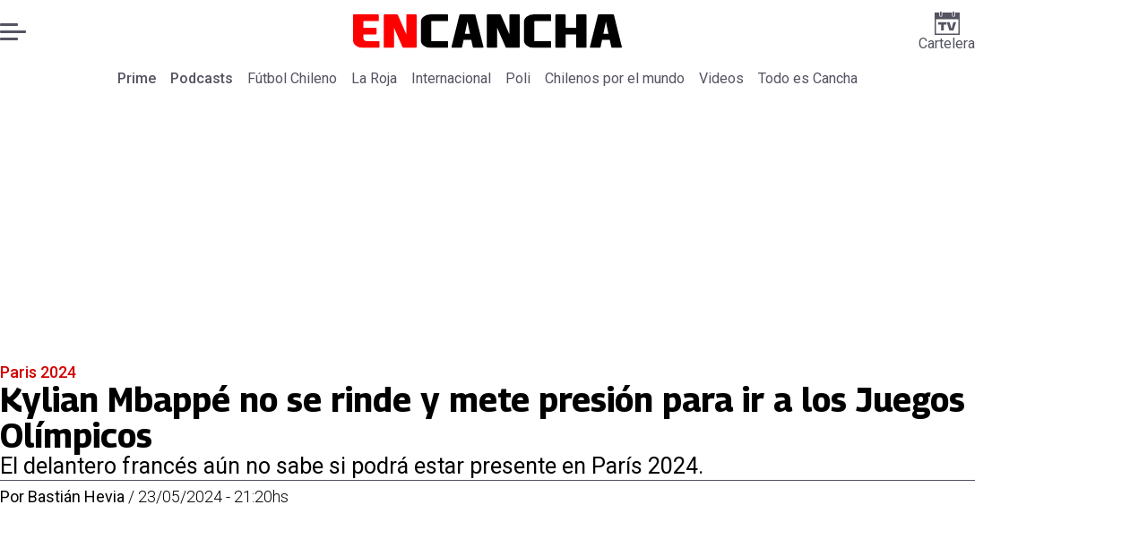

--- FILE ---
content_type: text/html; charset=utf-8
request_url: https://www.encancha.cl/paris-2024/2024/05/24/kylian-mbappe-no-se-rinde-y-mete-presion-para-ir-a-los-juegos-olimpicos/
body_size: 50211
content:
<!DOCTYPE html><html lang="es"><head><meta charSet="UTF-8"/><meta name="viewport" content="width=device-width, initial-scale=1"/><title>Kylian Mbappé no se rinde y mete presión para ir a los Juegos Olímpicos | En Cancha</title><meta name="robots" content="index, follow, max-image-preview:large"/><meta property="og:site_name" content="En Cancha"/><meta property="og:type" content="article"/><meta property="og:url" content="https://www.encancha.cl/paris-2024/2024/05/24/kylian-mbappe-no-se-rinde-y-mete-presion-para-ir-a-los-juegos-olimpicos/"/><meta name="description" content="El delantero francés aún no sabe si podrá estar presente en París 2024."/><meta property="og:description" content="El delantero francés aún no sabe si podrá estar presente en París 2024."/><meta name="twitter:description" content="El delantero francés aún no sabe si podrá estar presente en París 2024."/><meta property="og:title" content="Kylian Mbappé no se rinde y mete presión para ir a los Juegos Olímpicos | En Cancha"/><meta name="twitter:title" content="Kylian Mbappé no se rinde y mete presión para ir a los Juegos Olímpicos | En Cancha"/><meta name="author" content="Bastián Hevia"/><meta property="article:author" content="Bastián Hevia"/><meta property="article:section" content="Paris 2024"/><meta name="keywords" content="Paris 2024, kylian mbappe, Real Madrid"/><meta property="og:see_also" content="https://www.encancha.cl/paris-2024/"/><meta property="og:updated_time" content="2024-05-24T01:20:17.845Z"/><meta property="article:modified_time" content="2024-05-24T01:20:17.845Z"/><meta property="article:published_time" content="2024-05-24T01:20:17.726Z"/><meta property="og:image" content="https://www.encancha.cl/resizer/v2/IF6FRWSZWZB2TLQAILKZ3O2ID4.jpg?auth=4652acdc775396ddbdec70a51e49214d7851c483bd3f64695c067ed13b7e743b&amp;height=630&amp;width=1200&amp;quality=70&amp;focal=472%2C236"/><meta name="twitter:image" content="https://www.encancha.cl/resizer/v2/IF6FRWSZWZB2TLQAILKZ3O2ID4.jpg?auth=4652acdc775396ddbdec70a51e49214d7851c483bd3f64695c067ed13b7e743b&amp;height=630&amp;width=1200&amp;quality=70&amp;focal=472%2C236"/><meta property="og:image:alt" content="anunció que quiere ir a París 2024."/><meta name="twitter:image:alt" content="anunció que quiere ir a París 2024."/><meta property="og:image:width" content="1200"/><meta property="og:image:height" content="630"/><meta name="twitter:card" content="summary_large_image"/><meta name="twitter:site" content="@encanchacl"/><meta property="fb:pages" content="1698849757067145"/><script async="" data-integration="gpt" src="https://securepubads.g.doubleclick.net/tag/js/gpt.js"></script><script src="https://s1.adzonestatic.com/c/9_encancha.2025.1.js"></script><style>div[class^="ad-slot-"]{ min-width: 100%; text-align:center; }
#ad-slot-mobilesticky {margin-bottom: 0}
.ad-slot-topdesktop {height:auto;min-height:250px; display:flex; }
.ad-slot-topresponsive {height:auto;min-height:50px; }
.ad-slot-horizontal {height:auto;min-height:90px; }
.ad-slot-billboard {height:auto;min-height:250px; }
.ad-slot-lateral {height:auto;min-height:250px; }
.ad-slot-box,.ad-slot-mobile_box,.ad-slot-desktop_box {height:auto;min-height:250px; }
.ad-slot-bigbox, .ad-slot-mobile_bigbox, .ad-slot-desktop_bigbox {height:auto;min-height:600px; }

@media screen and (max-width:730px){
 .ad-slot-topdesktop { display:none }
}
@media screen and (min-width:731px){
  .ad-slot-topresponsive { display:none }
}
          </style><link rel="canonical" href="https://www.encancha.cl/paris-2024/2024/05/24/kylian-mbappe-no-se-rinde-y-mete-presion-para-ir-a-los-juegos-olimpicos/"/><link rel="icon" type="image/x-icon" href="/pf/resources/favicons/encancha.ico?d=523&amp;mxId=00000000"/><link as="font" crossorigin="" fetchpriority="high" href="/pf/resources/fonts/georama.woff2?d=523&amp;mxId=00000000" rel="preload" type="font/woff2"/><link as="font" crossorigin="" fetchpriority="high" href="/pf/resources/fonts/opensans.woff2?d=523&amp;mxId=00000000" rel="preload" type="font/woff2"/><link as="font" crossorigin="" fetchpriority="high" href="/pf/resources/fonts/roboto.woff2?d=523&amp;mxId=00000000" rel="preload" type="font/woff2"/><link rel="preload" href="/pf/resources/styles/encanchacl/css/article.css?d=523&amp;mxId=00000000" as="style"/><link rel="stylesheet" href="/pf/resources/styles/encanchacl/css/article.css?d=523&amp;mxId=00000000" media="screen"/><link rel="amphtml" href="https://www.encancha.cl/paris-2024/2024/05/24/kylian-mbappe-no-se-rinde-y-mete-presion-para-ir-a-los-juegos-olimpicos/?outputType=amp"/><link rel="alternate" type="application/rss+xml" href="https://www.encancha.cl/arc/outboundfeeds/rss/category/paris-2024/" title="RSS - Paris 2024"/><script type="application/ld+json">{"@type":"NewsMediaOrganization","@context":"https://schema.org","description":"EN CANCHA | Deportes, espectáculos, servicios y tecnología en tiempo real. Últimas noticias, fotos y videos de Chile y el mundo.","logo":{"@type":"ImageObject","url":"https://www.encancha.cl/resizer/v2/EB3ZCKXNKRAMVNCGI45XPZFX4A.png?auth=79cb99f59b4eda512e56fa6a5bd0df3085a39e80f01ca3fd9d9bea25ae36c5d2&smart=true&height=60&width=468","height":"60","width":"468"},"name":"En Cancha","sameAs":["https://www.facebook.com/encancha.cl","https://www.instagram.com/encanchacl/","https://www.tiktok.com/@encancha","https://x.com/encanchacl"],"url":"https://www.encancha.cl/","address":{"@type":"PostalAddress","contactType":"contacto@palco.cl","streetAddress":" Santa Isabel 744, comuna de Providencia, Santiago","addressLocality":"Santiago","addressRegion":"Metropolitana","postalCode":"7501303","addressCountry":"CL"}}</script><script type="application/ld+json">{"@type":"WebSite","@context":"https://schema.org","url":"https://www.encancha.cl","potentialAction":{"@type":"SearchAction","target":"https://www.encancha.cl/search/?q={search_term_string}","query-input":"required name=search_term_string"}}</script><script type="application/ld+json">{"@type":"BreadcrumbList","@context":"https://schema.org","itemListElement":[{"@type":"ListItem","position":1,"item":{"@id":"https://www.encancha.cl/","name":"En Cancha"}},{"@type":"ListItem","position":2,"item":{"@id":"https://www.encancha.cl/paris-2024/","name":"Paris 2024"}},{"@type":"ListItem","position":3,"item":{"@id":"https://www.encancha.cl/paris-2024/2024/05/24/kylian-mbappe-no-se-rinde-y-mete-presion-para-ir-a-los-juegos-olimpicos/","name":"Kylian Mbappé no se rinde y mete presión para ir a los Juegos Olímpicos"}}]}</script><script type="application/ld+json">{"@type":"NewsArticle","@context":"https://schema.org","articleBody":"Continúa la teleserie en Francia, si ayer la noticia que llegaba desde Europa era que Kylian Mbappé no sería liberado por Real Madrid para disputar los Juegos Olímpicos en su país natal, hoy se reabrió el tema gracias a que el mismo jugador se refirió a la situación. Bajo el contexto de un acto con su asociación IBMK en la Filarmónica de París, el ariete galo respondió a las interrogantes sobre si le gustaría estar presente en los Juegos. La respuesta no sorprendió a nadie, pero si le mete presión al Real Madrid que pretende tenerlo entrenando en sus filas para esa fecha. Luego de que se supiera que Emmanuel Macron intentaría convencer a Florentino Pérez para que el jugador pudiera ir a París 2024, la noticia siguiente fue que el cuadro merengue desecharía la posibilidad de cederlo para los Juegos. Sin embargo con las declaraciones de esta noche, Kylian Mbappé vuelve a ir a la carga y metió presión al dejar en claro sus intenciones para el verano europeo, donde espera disputar tanto la Eurocopa como los Juegos Olímpicos con la selección francesa. “Creo que tendremos que esperar. Ya no necesito decir mi intención, todos lo saben. Creo que tenemos que dejar que las cosas sucedan, pero los Juegos Olímpicos son especiales, sobre todo en París. Cuando lo sepa, lo que quiero es terminar bien la temporada”, fueron las palabras de Kiki luego de terminar el evento. El delantero francés jugará su ultimo partido en el Paris Saint Germain este sábado 25 de mayo a las 15:00 horas. El elenco de la capital se debe enfrentar al Olympique de Lyon para disputar la final de la Copa de Francia. La intención de Kylian Mbappé será despedirse su club con otro trofeo en el palmarés.","articleSection":"Paris 2024","author":[{"@type":"Person","name":"Bastián Hevia","url":"https://www.encancha.cl/autor/Bastián/"}],"dateCreated":"2024-05-24T00:30:22.984Z","dateModified":"2024-05-24T01:20:17.845Z","datePublished":"2024-05-24T01:20:17.726Z","description":"El delantero francés aún no sabe si podrá estar presente en París 2024.","headline":"Kylian Mbappé no se rinde y mete presión para ir a los Juegos Olímpicos","image":[{"@type":"ImageObject","width":500,"height":308,"url":"https://www.encancha.cl/resizer/v2/IF6FRWSZWZB2TLQAILKZ3O2ID4.jpg?auth=4652acdc775396ddbdec70a51e49214d7851c483bd3f64695c067ed13b7e743b&height=308&width=500&quality=70&focal=472%2C236","description":"Kylian Mbappé"},{"@type":"ImageObject","width":800,"height":493,"url":"https://www.encancha.cl/resizer/v2/IF6FRWSZWZB2TLQAILKZ3O2ID4.jpg?auth=4652acdc775396ddbdec70a51e49214d7851c483bd3f64695c067ed13b7e743b&height=493&width=800&quality=70&focal=472%2C236","description":"Kylian Mbappé"},{"@type":"ImageObject","width":1200,"height":740,"url":"https://www.encancha.cl/resizer/v2/IF6FRWSZWZB2TLQAILKZ3O2ID4.jpg?auth=4652acdc775396ddbdec70a51e49214d7851c483bd3f64695c067ed13b7e743b&height=740&width=1200&quality=70&focal=472%2C236","description":"Kylian Mbappé"},{"@type":"ImageObject","width":500,"height":407,"url":"https://www.encancha.cl/resizer/v2/IQLSIHQHPJCYHLHZS4PQLDGVGY.jpg?auth=0ab792c68c584e8da62d9d15a84ea2789d5ed0fe8dbc1a983ada89d59f5f6b05&height=407&width=500&quality=70&smart=true","description":"Kylian Mbappé"},{"@type":"ImageObject","width":800,"height":651,"url":"https://www.encancha.cl/resizer/v2/IQLSIHQHPJCYHLHZS4PQLDGVGY.jpg?auth=0ab792c68c584e8da62d9d15a84ea2789d5ed0fe8dbc1a983ada89d59f5f6b05&height=651&width=800&quality=70&smart=true","description":"Kylian Mbappé"},{"@type":"ImageObject","width":1200,"height":977,"url":"https://www.encancha.cl/resizer/v2/IQLSIHQHPJCYHLHZS4PQLDGVGY.jpg?auth=0ab792c68c584e8da62d9d15a84ea2789d5ed0fe8dbc1a983ada89d59f5f6b05&height=977&width=1200&quality=70&smart=true","description":"Kylian Mbappé"}],"keywords":["Paris 2024","kylian mbappe","Real Madrid"],"mainEntity":{"@type":"ItemList","itemListElement":[{"@type":"ListItem","position":0,"item":{"@type":"WebPage","@id":"https://www.encancha.cl/temas/paris-2024/","name":"Paris 2024"}},{"@type":"ListItem","position":1,"item":{"@type":"WebPage","@id":"https://www.encancha.cl/temas/kylian-mbappe/","name":"kylian mbappe"}},{"@type":"ListItem","position":2,"item":{"@type":"WebPage","@id":"https://www.encancha.cl/temas/real-madrid/","name":"Real Madrid"}}]},"mainEntityOfPage":{"@type":"WebPage","@id":"https://www.encancha.cl/paris-2024/2024/05/24/kylian-mbappe-no-se-rinde-y-mete-presion-para-ir-a-los-juegos-olimpicos/"},"publisher":{"@type":"Organization","name":"En Cancha","url":"https://www.encancha.cl/","logo":{"@type":"ImageObject","url":"https://www.encancha.cl/resizer/v2/EB3ZCKXNKRAMVNCGI45XPZFX4A.png?auth=79cb99f59b4eda512e56fa6a5bd0df3085a39e80f01ca3fd9d9bea25ae36c5d2&smart=true&height=60&width=468","height":"60","width":"468"},"sameAs":["https://www.facebook.com/encancha.cl","https://www.instagram.com/encanchacl/","https://www.tiktok.com/@encancha","https://x.com/encanchacl"]}}</script><script type="application/javascript" id="polyfill-script">if(!Array.prototype.includes||!(window.Object && window.Object.assign)||!window.Promise||!window.Symbol||!window.fetch){document.write('<script type="application/javascript" src="/pf/dist/engine/polyfill.js?d=523&mxId=00000000" defer=""><\/script>')}</script><script id="fusion-engine-react-script" type="application/javascript" src="/pf/dist/engine/react.js?d=523&amp;mxId=00000000" defer=""></script><script id="fusion-engine-combinations-script" type="application/javascript" src="/pf/dist/components/combinations/article-type.js?d=523&amp;mxId=00000000" defer=""></script><script data-integration="gtm-head">
	(function(w,d,s,l,i){w[l]=w[l]||[];w[l].push({'gtm.start':
		new Date().getTime(),event:'gtm.js'});var f=d.getElementsByTagName(s)[0],
		j=d.createElement(s),dl=l!='dataLayer'?'&l='+l:'';j.async=true;j.src=
		'https://www.googletagmanager.com/gtm.js?id='+i+dl;f.parentNode.insertBefore(j,f);
		})(window,document,'script','dataLayer','GTM-K6FD2KZ');
	</script><script async="" src="https://www.googletagmanager.com/gtag/js?id=G-KB6SVTKX2V"></script><script defer="" data-integration="googleAnalyticsTag">
	window.dataLayer = window.dataLayer || [];
	function gtag() {
		dataLayer.push(arguments);
	};
	gtag("js", new Date());
	gtag('config', "G-KB6SVTKX2V", {
    autorPost: 'Bastián Hevia',
    version: 'WEB'
  });
	</script><script defer="" data-integration="marfeel">
		!(function () {
			"use strict";
			function e(e) {
				var t = !(arguments.length > 1 && void 0 !== arguments[1]) || arguments[1],
					c = document.createElement("script");
				(c.src = e),
					t
						? (c.type = "module")
						: ((c.async = !0), (c.type = "text/javascript"), c.setAttribute("nomodule", ""));
				var n = document.getElementsByTagName("script")[0];
				n.parentNode.insertBefore(c, n);
			}
			!(function (t, c) {
				!(function (t, c, n) {
					var a, o, r;
					(n.accountId = c),
						(null !== (a = t.marfeel) && void 0 !== a) || (t.marfeel = {}),
						(null !== (o = (r = t.marfeel).cmd) && void 0 !== o) || (r.cmd = []),
						(t.marfeel.config = n);
					var i = "https://sdk.mrf.io/statics";
					e("".concat(i, "/marfeel-sdk.js?id=").concat(c), !0),
						e("".concat(i, "/marfeel-sdk.es5.js?id=").concat(c), !1);
				})(t, c, arguments.length > 2 && void 0 !== arguments[2] ? arguments[2] : {});
			})(window, 3326, {} /* Config */);
		})();</script><script defer="" type="text/javascript">
		(function() {
			function getCookie(name) {
				let cookieArray = document.cookie.split('; '); // Split the cookie string into an array
				let cookieValue = null;
		
				// Loop through the array elements
				for (let i = 0; i < cookieArray.length; i++) {
						let cookiePair = cookieArray[i].split('='); // Split each element into a key and a value
						if (name === cookiePair[0]) {
							cookieValue = decodeURIComponent(cookiePair[1]); // Decode the cookie value and return it
							break;
						}
				}
				return cookieValue;
			}

			let lsva = window.localStorage.getItem('ltsess');
			let lsvb = getCookie('ltprm');

			if (lsva == 'true') {
					window.marfeel.cmd.push(['compass', function(compass) {
						compass.setUserType(2);
					}]);
			}
			if (lsvb != 'false' && lsvb) {
					window.marfeel.cmd.push(['compass', function(compass) {
							compass.setUserType(3);
					}]);
			}
		})();</script><script src="https://cdn.onesignal.com/sdks/web/v16/OneSignalSDK.page.js" defer=""></script><script>
    window.OneSignalDeferred = window.OneSignalDeferred || [];
    OneSignalDeferred.push(function(OneSignal) {
      OneSignal.init({"appId":"91eb5134-4174-43a7-99a3-e003232b7abc","notifyButton":{"enable":false},"serviceWorkerPath":"OneSignalSDKWorker.js?d=523&mxId=00000000&","promptOptions":{"slidedown":{"prompts":[{"type":"push","autoPrompt":true,"text":{"actionMessage":"¿Te gustaría recibir notificaciones de las últimas noticias?","acceptButton":"Permitir","cancelButton":"Cancelar"},"delay":{"pageViews":1,"timeDelay":10}}]}},"safari_web_id":"web.onesignal.auto.63749170-9b18-4e2b-ba12-fbd09a76fb84"});
    });
  </script>
<script>(window.BOOMR_mq=window.BOOMR_mq||[]).push(["addVar",{"rua.upush":"false","rua.cpush":"false","rua.upre":"false","rua.cpre":"false","rua.uprl":"false","rua.cprl":"false","rua.cprf":"false","rua.trans":"","rua.cook":"false","rua.ims":"false","rua.ufprl":"false","rua.cfprl":"false","rua.isuxp":"false","rua.texp":"norulematch","rua.ceh":"false","rua.ueh":"false","rua.ieh.st":"0"}]);</script>
                              <script>!function(e){var n="https://s.go-mpulse.net/boomerang/";if("False"=="True")e.BOOMR_config=e.BOOMR_config||{},e.BOOMR_config.PageParams=e.BOOMR_config.PageParams||{},e.BOOMR_config.PageParams.pci=!0,n="https://s2.go-mpulse.net/boomerang/";if(window.BOOMR_API_key="YBC7U-Z4ANM-B9H82-LJP95-Q5TX4",function(){function e(){if(!o){var e=document.createElement("script");e.id="boomr-scr-as",e.src=window.BOOMR.url,e.async=!0,i.parentNode.appendChild(e),o=!0}}function t(e){o=!0;var n,t,a,r,d=document,O=window;if(window.BOOMR.snippetMethod=e?"if":"i",t=function(e,n){var t=d.createElement("script");t.id=n||"boomr-if-as",t.src=window.BOOMR.url,BOOMR_lstart=(new Date).getTime(),e=e||d.body,e.appendChild(t)},!window.addEventListener&&window.attachEvent&&navigator.userAgent.match(/MSIE [67]\./))return window.BOOMR.snippetMethod="s",void t(i.parentNode,"boomr-async");a=document.createElement("IFRAME"),a.src="about:blank",a.title="",a.role="presentation",a.loading="eager",r=(a.frameElement||a).style,r.width=0,r.height=0,r.border=0,r.display="none",i.parentNode.appendChild(a);try{O=a.contentWindow,d=O.document.open()}catch(_){n=document.domain,a.src="javascript:var d=document.open();d.domain='"+n+"';void(0);",O=a.contentWindow,d=O.document.open()}if(n)d._boomrl=function(){this.domain=n,t()},d.write("<bo"+"dy onload='document._boomrl();'>");else if(O._boomrl=function(){t()},O.addEventListener)O.addEventListener("load",O._boomrl,!1);else if(O.attachEvent)O.attachEvent("onload",O._boomrl);d.close()}function a(e){window.BOOMR_onload=e&&e.timeStamp||(new Date).getTime()}if(!window.BOOMR||!window.BOOMR.version&&!window.BOOMR.snippetExecuted){window.BOOMR=window.BOOMR||{},window.BOOMR.snippetStart=(new Date).getTime(),window.BOOMR.snippetExecuted=!0,window.BOOMR.snippetVersion=12,window.BOOMR.url=n+"YBC7U-Z4ANM-B9H82-LJP95-Q5TX4";var i=document.currentScript||document.getElementsByTagName("script")[0],o=!1,r=document.createElement("link");if(r.relList&&"function"==typeof r.relList.supports&&r.relList.supports("preload")&&"as"in r)window.BOOMR.snippetMethod="p",r.href=window.BOOMR.url,r.rel="preload",r.as="script",r.addEventListener("load",e),r.addEventListener("error",function(){t(!0)}),setTimeout(function(){if(!o)t(!0)},3e3),BOOMR_lstart=(new Date).getTime(),i.parentNode.appendChild(r);else t(!1);if(window.addEventListener)window.addEventListener("load",a,!1);else if(window.attachEvent)window.attachEvent("onload",a)}}(),"".length>0)if(e&&"performance"in e&&e.performance&&"function"==typeof e.performance.setResourceTimingBufferSize)e.performance.setResourceTimingBufferSize();!function(){if(BOOMR=e.BOOMR||{},BOOMR.plugins=BOOMR.plugins||{},!BOOMR.plugins.AK){var n=""=="true"?1:0,t="",a="cj3wkdyx3thii2lipdhq-f-1fbb1237a-clientnsv4-s.akamaihd.net",i="false"=="true"?2:1,o={"ak.v":"39","ak.cp":"1394763","ak.ai":parseInt("844453",10),"ak.ol":"0","ak.cr":9,"ak.ipv":4,"ak.proto":"h2","ak.rid":"943cf","ak.r":41406,"ak.a2":n,"ak.m":"","ak.n":"ff","ak.bpcip":"18.119.101.0","ak.cport":47404,"ak.gh":"23.216.9.132","ak.quicv":"","ak.tlsv":"tls1.3","ak.0rtt":"","ak.0rtt.ed":"","ak.csrc":"-","ak.acc":"","ak.t":"1768454351","ak.ak":"hOBiQwZUYzCg5VSAfCLimQ==aUTDxLJyL2fC0b95cncs/AX45qI5BBBa6CjZoKnJEPNmjfwOBCx8rG1M3QaARgrcA4jLZLyiAJR+0IG2xi05uwui8WWqherTg7wvGQ2wnv/JqdMZtPYK0/nmX5y+4HRaanemF/T/5v6V23mUoLAof8ZD3pnb6t0Sw0TojeE27qfKzpXBUK86h7QEyqDMy+2Zkr2+I/12TMhSMvjqSD6J5RLNJaPRMcRvVvqEkkCtc4TnqB3PTE6/0S8/dXMJX/OGOqz/3QA50u+VSp0R/Vy7AnGyTiUi3zo14r72hevXLgweXA36eipU7QovwLds3wmdrD5P6MRzKHLpxbQ7BIyKx8L7HBHNQ+g+HFSzHqxZwXRBJrV4ErMwM0/0TahdBE4UNPsm1yoLwetZxPcfKvwDfb0nYdDUIOVFF/9ndus5HIg=","ak.pv":"20","ak.dpoabenc":"","ak.tf":i};if(""!==t)o["ak.ruds"]=t;var r={i:!1,av:function(n){var t="http.initiator";if(n&&(!n[t]||"spa_hard"===n[t]))o["ak.feo"]=void 0!==e.aFeoApplied?1:0,BOOMR.addVar(o)},rv:function(){var e=["ak.bpcip","ak.cport","ak.cr","ak.csrc","ak.gh","ak.ipv","ak.m","ak.n","ak.ol","ak.proto","ak.quicv","ak.tlsv","ak.0rtt","ak.0rtt.ed","ak.r","ak.acc","ak.t","ak.tf"];BOOMR.removeVar(e)}};BOOMR.plugins.AK={akVars:o,akDNSPreFetchDomain:a,init:function(){if(!r.i){var e=BOOMR.subscribe;e("before_beacon",r.av,null,null),e("onbeacon",r.rv,null,null),r.i=!0}return this},is_complete:function(){return!0}}}}()}(window);</script></head><body><div id="fusion-app"><div class="right-rail-layout" style="--color-accent:#D10000"><div class="right-rail-layout__topmobile"><div class="adzone-ad adzone-ad--topresponsive"><div class="ad-slot-topresponsive ad-slot-top" id="ad-slot-top_mobile"></div></div></div><header class="right-rail-layout__header"><div class="masthead"><div class="masthead__main-row"><button class="masthead__burger" type="button" aria-label="Menu"><span class="masthead__burger__line"></span><span class="masthead__burger__line masthead__burger__line--middle"></span><span class="masthead__burger__line"></span></button><a class=" masthead__logo masthead__logo--encancha " href="/" data-logo-id="encancha"><img src="/pf/resources/logos/encancha.svg?d=523&amp;mxId=00000000" alt="En Cancha" loading="eager" width="146" height="22" class="masthead__logo-img masthead__logo-img--encancha" fetchpriority="high"/></a><a class="masthead__cartelera" href="/cartelera/" target="_self"><svg class="encancha-cartelera-logo " width="28" height="26" viewBox="0 0 28 26" fill="none" xmlns="http://www.w3.org/2000/svg"><path class="encancha-cartelera-logo--background" d="M28 0H0V26H28V0Z" fill="transparent"></path><path class="encancha-cartelera-logo--color" d="M28 0.98158H22.7042V4.55626C22.7042 5.0848 22.2658 5.51195 21.7234 5.51195H20.5876C20.0452 5.51195 19.6069 5.0848 19.6069 4.55626V0.98158H8.39756V4.55626C8.39756 5.0848 7.9592 5.51195 7.41678 5.51195H6.28102C5.73859 5.51195 5.30023 5.0848 5.30023 4.55626V0.98158H0V26H28V0.98158ZM1.6007 24.4403V8.4308H26.3971V24.4381H1.6007V24.4403Z" fill="#545462"></path><path class="encancha-cartelera-logo--color" d="M7.19537 0H6.49575C6.16317 0 5.89355 0.262715 5.89355 0.586791V4.29522C5.89355 4.6193 6.16317 4.88201 6.49575 4.88201H7.19537C7.52795 4.88201 7.79756 4.6193 7.79756 4.29522V0.586791C7.79756 0.262715 7.52795 0 7.19537 0Z" fill="#545462"></path><path class="encancha-cartelera-logo--color" d="M21.5086 0H20.809C20.4764 0 20.2068 0.262715 20.2068 0.586791V4.29522C20.2068 4.6193 20.4764 4.88201 20.809 4.88201H21.5086C21.8412 4.88201 22.1108 4.6193 22.1108 4.29522V0.586791C22.1108 0.262715 21.8412 0 21.5086 0Z" fill="#545462"></path><path class="encancha-cartelera-logo--color" d="M4.09351 14.4389C4.35475 14.4389 4.60272 14.4389 4.83518 14.4325C5.06765 14.4281 5.2824 14.426 5.48388 14.426H7.24176V20.3608C7.24176 20.5528 7.23733 20.7426 7.22848 20.9303H10.193C10.193 20.7426 10.193 20.5506 10.1863 20.3543C10.1819 20.158 10.1797 19.9487 10.1797 19.7287V14.426H12.5796C12.8165 14.426 13.0645 14.4303 13.3279 14.4389V11.8588H4.09351V14.4389Z" fill="#545462"></path><path class="encancha-cartelera-logo--color" d="M20.851 11.8588L19.868 15.5888C19.7108 16.2015 19.5536 16.812 19.3964 17.416C19.3012 17.7806 19.2127 18.1236 19.1285 18.4515H18.5529C18.4665 18.1279 18.3758 17.7871 18.2806 17.429C18.1234 16.8336 17.9618 16.2317 17.7957 15.6276L16.7861 11.8588H13.5471C13.6423 12.1479 13.7663 12.5232 13.9146 12.9827C14.063 13.4423 14.2268 13.9535 14.4061 14.5166C14.5855 15.0797 14.7692 15.6621 14.9574 16.2662C15.1456 16.8702 15.3316 17.4657 15.5153 18.0481C15.6991 18.6328 15.8696 19.1699 16.0268 19.664C16.184 20.158 16.3146 20.5808 16.4208 20.9281H21.0768C21.1809 20.5787 21.3137 20.158 21.4709 19.664C21.6281 19.1699 21.7986 18.6306 21.9823 18.0481C22.1661 17.4657 22.3565 16.8702 22.5535 16.2662C22.7506 15.6621 22.9388 15.0775 23.1181 14.5166C23.2974 13.9535 23.4635 13.4444 23.6162 12.9827C23.769 12.5232 23.893 12.1479 23.9904 11.8588H20.851Z" fill="#545462"></path></svg>Cartelera</a></div><div class="navigation"><a class="navigation__link navigation__link--parent" href="/prime/" target="_self">Prime</a><a class="navigation__link navigation__link--parent" href="/podcast/" target="_self">Podcasts</a><a class="navigation__link " href="/futbol-chileno/" target="_self">Fútbol Chileno</a><a class="navigation__link " href="/seleccion/" target="_self">La Roja</a><a class="navigation__link " href="/internacional/" target="_self">Internacional</a><a class="navigation__link " href="/polideportivo/" target="_self">Poli</a><a class="navigation__link " href="/chilenos-por-el-mundo/" target="_self">Chilenos por el mundo</a><a class="navigation__link " href="/videos/" target="_self">Videos</a><a class="navigation__link " href="/todo-cancha/" target="_self">Todo es Cancha</a></div></div></header><section class="right-rail-layout__fullwidth"><div class="adzone-ad adzone-ad--topdesktop"><div class="ad-slot-topdesktop ad-slot-top" id="ad-slot-top_desktop"></div></div><div id="fusion-static-enter:f0fApjJ8Ea3X1r8" style="display:none" data-fusion-component="f0fApjJ8Ea3X1r8"></div><header class="article-body__headline"><div class="article-body__headline__breadcrumb"><a aria-label="Paris 2024" class="article-body__headline__breadcrumb-link article-body__headline__breadcrumb-link--active" href="/paris-2024/" target="_self">Paris 2024</a></div><h1 class="article-body__headline__title">Kylian Mbappé no se rinde y mete presión para ir a los Juegos Olímpicos</h1><h2 class="article-body__headline__subtitle">El delantero francés aún no sabe si podrá estar presente en París 2024.</h2><div class="article-body__headline__meta"><span class="article-body__headline__meta-author"><span>Por </span><address><a aria-label="Link a autor" class="article-body__byline__author" href="/autor/Bastián/" target="_self">Bastián Hevia</a></address></span><span class="article-body__headline__meta-divider"> / </span><span class="article-body__headline__meta-date">23/05/2024 - 21:20hs</span></div></header><div id="fusion-static-exit:f0fApjJ8Ea3X1r8" style="display:none" data-fusion-component="f0fApjJ8Ea3X1r8"></div></section><div class="right-rail-layout__body"><main class="right-rail-layout__body-content"><div class="article-body__lead-art"><div class="article-body__image article-body__image--lead"><img alt="anunció que quiere ir a París 2024." class="global-image" decoding="async" sizes="(min-width: 500px) 800px, 500px" src="https://www.encancha.cl/resizer/v2/kylian-mbappe-IF6FRWSZWZB2TLQAILKZ3O2ID4.jpg?auth=4652acdc775396ddbdec70a51e49214d7851c483bd3f64695c067ed13b7e743b&amp;focal=472%2C236&amp;width=800&amp;height=493&amp;quality=70" srcSet="https://www.encancha.cl/resizer/v2/kylian-mbappe-IF6FRWSZWZB2TLQAILKZ3O2ID4.jpg?auth=4652acdc775396ddbdec70a51e49214d7851c483bd3f64695c067ed13b7e743b&amp;focal=472%2C236&amp;width=500&amp;height=308&amp;quality=70 500w, https://www.encancha.cl/resizer/v2/kylian-mbappe-IF6FRWSZWZB2TLQAILKZ3O2ID4.jpg?auth=4652acdc775396ddbdec70a51e49214d7851c483bd3f64695c067ed13b7e743b&amp;focal=472%2C236&amp;width=800&amp;height=493&amp;quality=70 800w" style="aspect-ratio:1297/800" fetchpriority="high" loading="eager"/><figcaption class="article-body__image-caption-container"><span class="article-body__image-caption-title">Kylian Mbappé</span><span class="article-body__image-caption-caption">anunció que quiere ir a París 2024.</span></figcaption></div></div><div class="article-body"><p class="article-body__paragraph">Continúa la teleserie en Francia, si ayer la noticia que llegaba desde Europa era que <a href="https://www.encancha.cl/paris-2024/2024/05/22/real-madrid-gana-una-batalla-y-dejara-a-kylian-mbappe-sin-juegos-olimpicos/" target="_blank"><b>Kylian Mbappé no sería liberado por Real Madrid</b></a> para disputar los Juegos Olímpicos en su país natal, hoy se reabrió el tema gracias a que el mismo jugador se refirió a la situación.</p><p class="article-body__paragraph">Bajo el contexto de un acto con su asociación IBMK en la Filarmónica de París, el ariete galo respondió a las interrogantes sobre si le gustaría estar presente en los Juegos. La respuesta no sorprendió a nadie, pero si le mete presión al Real Madrid que pretende tenerlo entrenando en sus filas para esa fecha.</p><div class="adzone-ad adzone-ad--box"><div class="ad-slot-box " id="ad-slot-box1"></div></div><h2 class="article-body__heading-h2 article-body__heading">Mbappé quiere ir a París</h2><p class="article-body__paragraph">Luego de que se supiera que <a href="https://www.encancha.cl/paris-2024/2024/05/21/tema-pais-emmanuel-macron-le-pedira-a-real-madrid-que-libere-a-kylian-mbappe-para-paris-2024/" target="_blank"><b>Emmanuel Macron intentaría convencer a Florentino Pérez</b></a> para que el jugador pudiera ir a París 2024, la noticia siguiente fue que el cuadro merengue desecharía la posibilidad de cederlo para los Juegos.</p><p class="article-body__paragraph">Sin embargo con las declaraciones de esta noche, Kylian Mbappé vuelve a ir a la carga y metió presión al dejar en claro sus intenciones para el verano europeo, donde espera disputar tanto la Eurocopa como los Juegos Olímpicos con la selección francesa.</p><div class="adzone-ad adzone-ad--box"><div class="ad-slot-box " id="ad-slot-box2"></div></div><p class="article-body__paragraph">“Creo que tendremos que esperar. <b>Ya no necesito decir mi intención, todos lo saben</b>. Creo que tenemos que dejar que las cosas sucedan, pero <b>los Juegos Olímpicos son especiales, sobre todo en París</b>. Cuando lo sepa, lo que quiero es terminar bien la temporada”, fueron las palabras de Kiki luego de terminar el evento.</p><div class="article-body__image "><img alt="El delantero aún no tiene certezas sobre si estará presente en los Juegos Olímpicos." class="global-image" decoding="async" sizes="(min-width: 500px) 800px, 500px" src="https://www.encancha.cl/resizer/v2/kylian-mbappe-IQLSIHQHPJCYHLHZS4PQLDGVGY.jpg?auth=0ab792c68c584e8da62d9d15a84ea2789d5ed0fe8dbc1a983ada89d59f5f6b05&amp;smart=true&amp;width=800&amp;height=651&amp;quality=70" srcSet="https://www.encancha.cl/resizer/v2/kylian-mbappe-IQLSIHQHPJCYHLHZS4PQLDGVGY.jpg?auth=0ab792c68c584e8da62d9d15a84ea2789d5ed0fe8dbc1a983ada89d59f5f6b05&amp;smart=true&amp;width=500&amp;height=407&amp;quality=70 500w, https://www.encancha.cl/resizer/v2/kylian-mbappe-IQLSIHQHPJCYHLHZS4PQLDGVGY.jpg?auth=0ab792c68c584e8da62d9d15a84ea2789d5ed0fe8dbc1a983ada89d59f5f6b05&amp;smart=true&amp;width=800&amp;height=651&amp;quality=70 800w" style="aspect-ratio:1200/977" fetchpriority="low" loading="lazy"/><figcaption class="article-body__image-caption-container"><span class="article-body__image-caption-title">Kylian Mbappé</span><span class="article-body__image-caption-caption">El delantero aún no tiene certezas sobre si estará presente en los Juegos Olímpicos.</span></figcaption></div><h2 class="article-body__heading-h2 article-body__heading">Mbappé se despedirá este fin de semana</h2><p class="article-body__paragraph">El delantero francés jugará su ultimo partido en el Paris Saint Germain este sábado 25 de mayo a las 15:00 horas. El elenco de la capital se debe enfrentar al Olympique de Lyon para disputar la final de la Copa de Francia. La intención de Kylian Mbappé será despedirse su club con otro trofeo en el palmarés.</p><div class="adzone-ad adzone-ad--horizontal"><div class="ad-slot-horizontal " id="ad-slot-horizontal1"></div></div><div class="article-body__tags"><div class="article-tags">Tags: <span><a class="link" href="/temas/paris-2024/" target="_self"><span class="tag-text">Paris 2024</span></a><span class="tag-separator"> / </span></span><span><a class="link" href="/temas/kylian-mbappe/" target="_self"><span class="tag-text">kylian mbappe</span></a><span class="tag-separator"> / </span></span><span><a class="link" href="/temas/real-madrid/" target="_self"><span class="tag-text">Real Madrid</span></a></span></div></div><div class="article-body__sharer"><a aria-label="Facebook En cancha" target="_blank" rel="noopener noreferrer" class="link" href="https://www.facebook.com/sharer/sharer.php?u=https://www.encancha.cl/paris-2024/2024/05/24/kylian-mbappe-no-se-rinde-y-mete-presion-para-ir-a-los-juegos-olimpicos/"><svg xmlns="http://www.w3.org/2000/svg" viewBox="0 0 38 37" fill="none" class="icon-facebook "><path d="M37.5084 18.5005C37.5084 27.8441 30.5826 35.5686 21.5853 36.8221C20.7441 36.9388 19.8834 36.9997 19.0097 36.9997C18.0012 36.9997 17.0109 36.9193 16.0465 36.7638C7.23849 35.3457 0.510986 27.708 0.510986 18.5005C0.510986 8.28327 8.79399 6.10352e-05 19.011 6.10352e-05C29.228 6.10352e-05 37.511 8.28327 37.511 18.5005H37.5084Z" fill="currentColor" class="background-path"></path><path d="M21.5854 14.8556V18.8857H26.5707L25.7813 24.3145H21.5854V36.8223C20.7441 36.939 19.8834 36.9999 19.0097 36.9999C18.0012 36.9999 17.0109 36.9195 16.0465 36.764V24.3145H11.4487V18.8857H16.0465V13.9547C16.0465 10.8955 18.5262 8.41438 21.5867 8.41438V8.41697C21.5957 8.41697 21.6035 8.41438 21.6126 8.41438H26.572V13.1095H23.3314C22.3683 13.1095 21.5867 13.8912 21.5867 14.8543L21.5854 14.8556Z" fill="var(--secondary-icon-color)" class="foreground-path"></path></svg><span class="visually-hidden">abre en nueva pestaña</span></a><a aria-label="X En cancha" target="_blank" rel="noopener noreferrer" class="link" href="https://x.com/intent/tweet?text=Kylian Mbappé no se rinde y mete presión para ir a los Juegos Olímpicos&amp;url=https://www.encancha.cl/paris-2024/2024/05/24/kylian-mbappe-no-se-rinde-y-mete-presion-para-ir-a-los-juegos-olimpicos/"><svg viewBox="0 0 28 25" fill="none" xmlns="http://www.w3.org/2000/svg" class="icon-whatsapp "><path d="M21.7641 0.142578H25.9043L16.8592 10.4805L27.5 24.5481H19.1683L12.6427 16.0162L5.17584 24.5481H1.03317L10.7078 13.4905L0.5 0.142578H9.04318L14.9418 7.94108L21.7641 0.142578ZM20.311 22.07H22.6051L7.79662 2.49051H5.33479L20.311 22.07Z" fill="currentColor"></path></svg><span class="visually-hidden">abre en nueva pestaña</span></a><a aria-label="Whatsapp En cancha" target="_blank" rel="noopener noreferrer" class="link" href="https://api.whatsapp.com/send?text=Kylian Mbappé no se rinde y mete presión para ir a los Juegos Olímpicos%20https://www.encancha.cl/paris-2024/2024/05/24/kylian-mbappe-no-se-rinde-y-mete-presion-para-ir-a-los-juegos-olimpicos/"><svg viewBox="0 0 29 29" fill="none" xmlns="http://www.w3.org/2000/svg" class="icon-whatsapp "><path d="M0.5 28.7787L2.51287 21.4252C1.27079 19.2727 0.618124 16.8326 0.619317 14.3306C0.622896 6.50814 6.98844 0.142578 14.8097 0.142578C18.6051 0.143771 22.1679 1.62211 24.8478 4.30436C27.5264 6.9866 29.0012 10.5518 29 14.3437C28.9964 22.1673 22.6309 28.5329 14.8097 28.5329C12.4353 28.5317 10.0955 27.9363 8.02292 26.8052L0.5 28.7787ZM8.37133 24.2363C10.3711 25.4235 12.2801 26.1346 14.8049 26.1358C21.3053 26.1358 26.6005 20.8453 26.6041 14.3413C26.6065 7.82421 21.3363 2.54085 14.8144 2.53846C8.30928 2.53846 3.01758 7.82898 3.0152 14.3318C3.014 16.9866 3.79195 18.9744 5.09847 21.0541L3.90649 25.4068L8.37133 24.2363ZM21.9579 17.7168C21.8696 17.5688 21.6334 17.4805 21.2778 17.3028C20.9234 17.125 19.1802 16.2671 18.8545 16.149C18.53 16.0308 18.2937 15.9712 18.0563 16.3267C17.82 16.6811 17.1399 17.4805 16.9335 17.7168C16.7271 17.953 16.5195 17.9829 16.1651 17.8051C15.8107 17.6273 14.6677 17.2538 13.3134 16.0452C12.2599 15.1049 11.5475 13.944 11.3411 13.5884C11.1347 13.234 11.3196 13.0419 11.4962 12.8654C11.6561 12.7067 11.8506 12.4513 12.0284 12.2437C12.2086 12.0385 12.267 11.8905 12.3863 11.6531C12.5045 11.4168 12.446 11.2092 12.3565 11.0314C12.267 10.8549 11.5583 9.10925 11.2636 8.39932C10.9748 7.70847 10.6825 7.80154 10.4653 7.7908L9.78523 7.77887C9.54898 7.77887 9.16478 7.86716 8.84024 8.22273C8.5157 8.57829 7.59935 9.43499 7.59935 11.1806C7.59935 12.9262 8.87007 14.6122 9.04666 14.8484C9.22444 15.0846 11.5463 18.6665 15.1032 20.2022C15.9491 20.5673 16.6101 20.7856 17.1244 20.9491C17.9739 21.2187 18.7471 21.1806 19.358 21.0899C20.0393 20.9885 21.4556 20.232 21.7515 19.4039C22.0474 18.5747 22.0474 17.8647 21.9579 17.7168Z" fill="currentColor"></path></svg><span class="visually-hidden">abre en nueva pestaña</span></a><a aria-label="Copiar enlace" class="link" href="#" target="_self"><svg xmlns="http://www.w3.org/2000/svg" viewBox="0 0 36 36" class="icon-copy "><path fill="currentColor" d="M15 9l6-6s6-6 12 0 0 12 0 12l-8 8s-6 6-12 0c-1.125-1.125-1.822-2.62-1.822-2.62l3.353-3.348S14.396 18.396 16 20c0 0 3 3 6 0l8-8s3-3 0-6-6 0-6 0l-3.729 3.729s-1.854-1.521-5.646-.354L15 9z"></path><path fill="currentColor" d="M20.845 27l-6 6s-6 6-12 0 0-12 0-12l8-8s6-6 12 0c1.125 1.125 1.822 2.62 1.822 2.62l-3.354 3.349s.135-1.365-1.469-2.969c0 0-3-3-6 0l-8 8s-3 3 0 6 6 0 6 0l3.729-3.729s1.854 1.521 5.646.354l-.374.375z"></path></svg></a></div><div class="article-body__follow-google-news"><div class="article-follow-google-news"><a class="link" href="https://profile.google.com/cp/Cg0vZy8xMXMzM2JrdHBi?pf=4" rel="noopener noreferrer" target="_blank"><svg width="100" height="82" viewBox="0 0 100 82" fill="none" xmlns="http://www.w3.org/2000/svg"><g clip-path="url(#clip0_64_21)"><path d="M79.5446 55.5001C79.5446 56.8923 78.3967 58.0326 76.9938 58.0326H23.0049C21.6021 58.0326 20.4541 56.8923 20.4541 55.5001V2.53252C20.4541 1.14032 21.6021 0 23.0049 0H76.9953C78.3982 0 79.5461 1.14032 79.5461 2.53252V55.5001H79.5446Z" fill="#0C9D58"></path><path opacity="0.2" d="M79.5447 13.6167L59.3105 11.0125L79.5447 16.4408V13.6167Z" fill="#004D40"></path><path opacity="0.2" d="M50.9751 2.76141L20.333 16.4437L54.1991 4.11697V4.08339C53.6038 2.80721 52.1535 2.21186 50.9751 2.76141Z" fill="#004D40"></path><path opacity="0.2" d="M76.9953 0H23.0049C21.6021 0 20.4541 1.14032 20.4541 2.53252V3.10038C20.4541 1.70819 21.6021 0.56787 23.0049 0.56787H76.9953C78.3982 0.56787 79.5461 1.70819 79.5461 3.10038V2.53252C79.5446 1.14032 78.3982 0 76.9953 0Z" fill="white"></path><path d="M33.5561 53.8727C33.1912 55.2329 33.9194 56.6205 35.1742 56.9563L85.1803 70.4051C86.4351 70.7409 87.7601 69.9028 88.1235 68.5427L99.9037 24.5786C100.269 23.2185 99.5404 21.8308 98.2856 21.495L48.2795 8.04626C47.0247 7.71042 45.6996 8.54849 45.3363 9.90863L33.5561 53.8727Z" fill="#EA4335"></path><path opacity="0.2" d="M88.6367 40.2715L91.2669 56.2497L88.6367 66.0699V40.2715Z" fill="#3E2723"></path><path opacity="0.2" d="M59.5469 11.6643L61.9038 12.2978L63.3663 22.1592L59.5469 11.6643Z" fill="#3E2723"></path><path opacity="0.2" d="M98.2872 21.495L48.2811 8.04626C47.0263 7.71042 45.7012 8.54849 45.3379 9.90863L33.5577 53.8727C33.5378 53.946 33.5333 54.0208 33.5195 54.0941L45.2112 10.4628C45.5761 9.10262 46.9011 8.26455 48.1544 8.60039L98.1605 22.0491C99.3466 22.3666 100.05 23.626 99.8168 24.9129L99.9068 24.5786C100.27 23.2185 99.542 21.8308 98.2872 21.495Z" fill="white"></path><path d="M72.9391 48.4583C73.4199 49.7818 72.8154 51.2274 71.5957 51.6716L18.8281 70.8769C17.6069 71.3211 16.2147 70.6022 15.7338 69.2786L0.166274 26.5083C-0.314584 25.1848 0.289923 23.7392 1.50962 23.295L54.2772 4.08967C55.4985 3.64545 56.8906 4.36444 57.3715 5.68795L72.9391 48.4583Z" fill="#FFC107"></path><path opacity="0.2" d="M0.366092 27.047C-0.114765 25.7235 0.489741 24.2779 1.70944 23.8336L54.477 4.62683C55.6845 4.18718 57.0569 4.88786 57.553 6.18389L57.3713 5.68624C56.889 4.36274 55.4968 3.64374 54.2771 4.08796L1.50946 23.2948C0.288239 23.739 -0.316267 25.1846 0.166117 26.5081L15.7337 69.2785C15.7383 69.2922 15.7474 69.3044 15.7535 69.3197L0.366092 27.047Z" fill="white"></path><path d="M88.6363 79.2606C88.6363 80.6665 87.4853 81.8175 86.0794 81.8175H13.9202C12.5143 81.8175 11.3633 80.6665 11.3633 79.2606V24.7161C11.3633 23.3102 12.5143 22.1592 13.9202 22.1592H86.0794C87.4853 22.1592 88.6363 23.3102 88.6363 24.7161V79.2606Z" fill="#4285F4"></path><path d="M74.8579 43.7504H53.2666V38.0686H74.8579C75.4853 38.0686 75.9936 38.5769 75.9936 39.2043V42.6131C75.9936 43.2405 75.4853 43.7504 74.8579 43.7504ZM74.8579 65.3401H53.2666V59.6583H74.8579C75.4853 59.6583 75.9936 60.1667 75.9936 60.7941V64.2028C75.9936 64.8317 75.4853 65.3401 74.8579 65.3401ZM78.2666 54.5445H53.2666V48.8627H78.2666C78.894 48.8627 79.4023 49.371 79.4023 49.9984V53.4072C79.4023 54.0361 78.894 54.5445 78.2666 54.5445Z" fill="white"></path><path opacity="0.2" d="M86.0794 81.2496H13.9202C12.5143 81.2496 11.3633 80.0986 11.3633 78.6926V79.2605C11.3633 80.6664 12.5143 81.8174 13.9202 81.8174H86.0794C87.4853 81.8174 88.6363 80.6664 88.6363 79.2605V78.6926C88.6363 80.0986 87.4853 81.2496 86.0794 81.2496Z" fill="#1A237E"></path><path opacity="0.2" d="M13.9202 22.7271H86.0794C87.4853 22.7271 88.6363 23.8781 88.6363 25.284V24.7161C88.6363 23.3102 87.4853 22.1592 86.0794 22.1592H13.9202C12.5143 22.1592 11.3633 23.3102 11.3633 24.7161V25.284C11.3633 23.8781 12.5143 22.7271 13.9202 22.7271Z" fill="white"></path><path d="M33.9486 49.4321V54.5567H41.3019C40.6943 57.6784 37.9496 59.9423 33.9486 59.9423C29.485 59.9423 25.8656 56.1672 25.8656 51.7036C25.8656 47.24 29.485 43.4649 33.9486 43.4649C35.959 43.4649 37.7588 44.1564 39.18 45.5104V45.5135L43.0711 41.6224C40.7081 39.4196 37.626 38.0686 33.9471 38.0686C26.4167 38.0686 20.3105 44.1732 20.3105 51.7051C20.3105 59.237 26.4151 65.3416 33.9471 65.3416C41.8224 65.3416 47.0035 59.8049 47.0035 52.015C47.0035 51.122 46.921 50.261 46.7882 49.4321H33.9486Z" fill="white"></path><g opacity="0.2"><path d="M34.0908 54.5566V55.1245H41.3067C41.3602 54.9383 41.406 54.749 41.4441 54.5566H34.0908Z" fill="#1A237E"></path><path d="M34.0906 65.3401C26.6549 65.3401 20.6129 59.3881 20.4617 51.9875C20.4602 52.0822 20.4541 52.1768 20.4541 52.2714C20.4541 59.8033 26.5587 65.9079 34.0906 65.9079C41.966 65.9079 47.147 60.3712 47.147 52.5813C47.147 52.5187 47.1394 52.4607 47.1394 52.3981C46.9699 59.985 41.8362 65.3401 34.0906 65.3401ZM39.322 45.5104C37.9008 44.1579 36.0995 43.4649 34.0906 43.4649C29.627 43.4649 26.0076 47.24 26.0076 51.7036C26.0076 51.7997 26.0183 51.8929 26.0214 51.9875C26.1725 47.6491 29.7217 44.0328 34.0906 44.0328C36.101 44.0328 37.9008 44.7243 39.322 46.0783V46.0814L43.4971 41.9063C43.3994 41.8147 43.291 41.7338 43.1903 41.6453L39.3236 45.5135L39.322 45.5104Z" fill="#1A237E"></path></g><path opacity="0.2" d="M75.9936 43.1809V42.613C75.9936 43.2404 75.4853 43.7488 74.8579 43.7488H53.2666V44.3166H74.8579C75.4853 44.3182 75.9936 43.8098 75.9936 43.1809ZM74.8579 65.34H53.2666V65.9079H74.8579C75.4853 65.9079 75.9936 65.3996 75.9936 64.7722V64.2043C75.9936 64.8317 75.4853 65.34 74.8579 65.34ZM78.2666 54.5444H53.2666V55.1123H78.2666C78.894 55.1123 79.4023 54.6039 79.4023 53.9765V53.4087C79.4023 54.0361 78.894 54.5444 78.2666 54.5444Z" fill="#1A237E"></path><path d="M98.287 21.4951L79.5457 16.4545V2.53252C79.5457 1.14032 78.3978 0 76.9949 0H23.0045C21.6017 0 20.4537 1.14032 20.4537 2.53252V16.3995L1.50946 23.2949C0.288239 23.7391 -0.316267 25.1847 0.166117 26.5082L11.3632 57.2739V79.2606C11.3632 80.6665 12.5142 81.8175 13.9202 81.8175H86.0793C87.4852 81.8175 88.6362 80.6665 88.6362 79.2606V66.6377L99.9066 24.5787C100.27 23.2185 99.5418 21.8309 98.287 21.4951Z" fill="url(#paint0_radial_64_21)"></path></g><defs><radialGradient id="paint0_radial_64_21" cx="0" cy="0" r="1" gradientUnits="userSpaceOnUse" gradientTransform="translate(22.5375 6.62875) scale(97.2486 97.2486)"><stop stop-color="white" stop-opacity="0.1"></stop><stop offset="1" stop-color="white" stop-opacity="0"></stop></radialGradient><clipPath id="clip0_64_21"><rect width="100" height="81.8175" fill="white"></rect></clipPath></defs></svg>Síguenos en <span>Google</span><span class="visually-hidden">abre en nueva pestaña</span></a></div></div></div></main><aside class="right-rail-layout__right-rail"><div class="adzone-ad adzone-ad--lateral"><div class="ad-slot-lateral " id="ad-slot-lateral"></div></div><div id="fusion-static-enter:f0fE391L9MuG2J8" style="display:none" data-fusion-component="f0fE391L9MuG2J8"></div><div class="most-read"><h3 class="most-read__title">En Portada</h3><div class="most-read__list"><div class="most-read__item"><div class="story-card"><div class="story-card__image"><a aria-label="Colo Colo tiene nuevo delantero: Maxi Romero llegará cedido desde Argentinos Juniors" class="story-card__image-anchor" href="/futbol-chileno/colo-colo/2026/01/14/maximiliano-romero-sera-el-nuevo-refuerzo-de-colo-colo-prestamo-con-opcion-de-compra-de-15-millones-de-dolares/" target="_self"><img alt="Colo Colo tiene nuevo delantero: Maxi Romero llegará cedido desde Argentinos Juniors" class="global-image" decoding="async" sizes="106px" src="https://www.encancha.cl/resizer/v2/maximiliano-romero-PGQSIWYB2ZHDZF4DP5THDJVLYY.jpg?auth=fa2a98e15993eb641ac0d19a366a08eee5251cd99653e0eed1f50d4cfdf13557&amp;focal=662%2C238&amp;width=106&amp;height=106&amp;quality=70" srcSet="https://www.encancha.cl/resizer/v2/maximiliano-romero-PGQSIWYB2ZHDZF4DP5THDJVLYY.jpg?auth=fa2a98e15993eb641ac0d19a366a08eee5251cd99653e0eed1f50d4cfdf13557&amp;focal=662%2C238&amp;width=106&amp;height=106&amp;quality=70 106w" style="aspect-ratio:1 / 1" fetchpriority="low" loading="lazy"/></a></div><div class="story-card__overline "><a aria-label="Colo-Colo" class="link" href="/futbol-chileno/colo-colo/" target="_self">Colo-Colo</a></div><h2 class="story-card__headline"><a aria-label="Colo Colo tiene nuevo delantero: Maxi Romero llegará cedido desde Argentinos Juniors" class="link" href="/futbol-chileno/colo-colo/2026/01/14/maximiliano-romero-sera-el-nuevo-refuerzo-de-colo-colo-prestamo-con-opcion-de-compra-de-15-millones-de-dolares/" target="_self">Colo Colo tiene nuevo delantero: Maxi Romero llegará cedido desde Argentinos Juniors</a></h2></div><span class="most-read__item-number">1</span></div><div class="most-read__item"><div class="story-card"><div class="story-card__image"><a aria-label="Acuerdo total: Felipe Loyola deja Independiente y parte a Europa con una curiosa obligación de compra" class="story-card__image-anchor" href="/chilenos-por-el-mundo/2026/01/14/acuerdo-total-felipe-loyola-deja-independiente-y-parte-a-europa-con-una-curiosa-obligacion-de-compra/" target="_self"><img alt="Acuerdo total: Felipe Loyola deja Independiente y parte a Europa con una curiosa obligación de compra" class="global-image" decoding="async" sizes="106px" src="https://www.encancha.cl/resizer/v2/chilenos-por-el-mundo-DCGMXF2KT5EPLNVY6UUZ4AICCU.jpg?auth=84aaef9b97589725991150541c652bc17ba4b6cf7caaba196714a09386c9c9f5&amp;focal=1070%2C338&amp;width=106&amp;height=106&amp;quality=70" srcSet="https://www.encancha.cl/resizer/v2/chilenos-por-el-mundo-DCGMXF2KT5EPLNVY6UUZ4AICCU.jpg?auth=84aaef9b97589725991150541c652bc17ba4b6cf7caaba196714a09386c9c9f5&amp;focal=1070%2C338&amp;width=106&amp;height=106&amp;quality=70 106w" style="aspect-ratio:1 / 1" fetchpriority="low" loading="lazy"/></a></div><div class="story-card__overline "><a aria-label="Chilenos por el mundo" class="link" href="/chilenos-por-el-mundo/" target="_self">Chilenos por el mundo</a></div><h2 class="story-card__headline"><a aria-label="Acuerdo total: Felipe Loyola deja Independiente y parte a Europa con una curiosa obligación de compra" class="link" href="/chilenos-por-el-mundo/2026/01/14/acuerdo-total-felipe-loyola-deja-independiente-y-parte-a-europa-con-una-curiosa-obligacion-de-compra/" target="_self">Acuerdo total: Felipe Loyola deja Independiente y parte a Europa con una curiosa obligación de compra</a></h2></div><span class="most-read__item-number">2</span></div><div class="most-read__item"><div class="story-card"><div class="story-card__image"><a aria-label="Inminente: los detalles del millonario contrato que firmará Lucero en la U" class="story-card__image-anchor" href="/futbol-chileno/u-de-chile/2026/01/14/inminente-los-detalles-del-millonario-contrato-que-firmara-juan-martin-lucero-en-la-u/" target="_self"><img alt="Inminente: los detalles del millonario contrato que firmará Lucero en la U" class="global-image" decoding="async" sizes="106px" src="https://www.encancha.cl/resizer/v2/universidad-de-chile-B23NTT7GWZFKNML4AEUTPQ2XX4.png?auth=30add5cd0d5d8492323ff7002c1c97aaa80ddc4f511898a1e54f3b571332cc3c&amp;smart=true&amp;width=106&amp;height=106&amp;quality=70" srcSet="https://www.encancha.cl/resizer/v2/universidad-de-chile-B23NTT7GWZFKNML4AEUTPQ2XX4.png?auth=30add5cd0d5d8492323ff7002c1c97aaa80ddc4f511898a1e54f3b571332cc3c&amp;smart=true&amp;width=106&amp;height=106&amp;quality=70 106w" style="aspect-ratio:1 / 1" fetchpriority="low" loading="lazy"/></a></div><div class="story-card__overline "><a aria-label="U. De Chile" class="link" href="/futbol-chileno/u-de-chile/" target="_self">U. De Chile</a></div><h2 class="story-card__headline"><a aria-label="Inminente: los detalles del millonario contrato que firmará Lucero en la U" class="link" href="/futbol-chileno/u-de-chile/2026/01/14/inminente-los-detalles-del-millonario-contrato-que-firmara-juan-martin-lucero-en-la-u/" target="_self">Inminente: los detalles del millonario contrato que firmará Lucero en la U</a></h2></div><span class="most-read__item-number">3</span></div><div class="most-read__item"><div class="story-card"><div class="story-card__image"><a aria-label="Damián Pizarro aparece como opción en Racing tras el portazo que le dio Colo Colo: ya hay acercamientos" class="story-card__image-anchor" href="/chilenos-por-el-mundo/2026/01/14/damian-pizarro-aparece-como-opcion-en-racing-tras-el-portazo-que-le-dio-colo-colo-ya-hay-acercamientos/" target="_self"><img alt="Damián Pizarro aparece como opción en Racing tras el portazo que le dio Colo Colo: ya hay acercamientos" class="global-image" decoding="async" sizes="106px" src="https://www.encancha.cl/resizer/v2/damian-pizarro-W56R6SFDAJGILJGOV2MBSNL5MU.jpg?auth=6cbb446b05f43b8090d47e54af00a5c0aef6ecb0586fd044625096e2e6e4ed92&amp;focal=646%2C335&amp;width=106&amp;height=106&amp;quality=70" srcSet="https://www.encancha.cl/resizer/v2/damian-pizarro-W56R6SFDAJGILJGOV2MBSNL5MU.jpg?auth=6cbb446b05f43b8090d47e54af00a5c0aef6ecb0586fd044625096e2e6e4ed92&amp;focal=646%2C335&amp;width=106&amp;height=106&amp;quality=70 106w" style="aspect-ratio:1 / 1" fetchpriority="low" loading="lazy"/></a></div><div class="story-card__overline "><a aria-label="Chilenos por el mundo" class="link" href="/chilenos-por-el-mundo/" target="_self">Chilenos por el mundo</a></div><h2 class="story-card__headline"><a aria-label="Damián Pizarro aparece como opción en Racing tras el portazo que le dio Colo Colo: ya hay acercamientos" class="link" href="/chilenos-por-el-mundo/2026/01/14/damian-pizarro-aparece-como-opcion-en-racing-tras-el-portazo-que-le-dio-colo-colo-ya-hay-acercamientos/" target="_self">Damián Pizarro aparece como opción en Racing tras el portazo que le dio Colo Colo: ya hay acercamientos</a></h2></div><span class="most-read__item-number">4</span></div><div class="most-read__item"><div class="story-card"><div class="story-card__image"><a aria-label="Coquimbo le arruinó la fiesta a Deportes Concepción y lo venció en la Noche Lila: aquí todos los goles" class="story-card__image-anchor" href="/futbol-chileno/2026/01/14/coquimbo-unido-le-arruino-la-fiesta-a-deportes-concepcion-y-lo-vencio-en-la-noche-lila-aqui-todos-los-goles/" target="_self"><img alt="Coquimbo le arruinó la fiesta a Deportes Concepción y lo venció en la Noche Lila: aquí todos los goles" class="global-image" decoding="async" sizes="106px" src="https://www.encancha.cl/resizer/v2/coquimbo-unido-U6V3L2YPLZBRTHRASIOCOVD5T4.jpg?auth=c97c03ae83ffa3ee237d774322c3d26a33c4d0dbb4ae0ce5fe4b3f0c043cc9bd&amp;focal=609%2C369&amp;width=106&amp;height=106&amp;quality=70" srcSet="https://www.encancha.cl/resizer/v2/coquimbo-unido-U6V3L2YPLZBRTHRASIOCOVD5T4.jpg?auth=c97c03ae83ffa3ee237d774322c3d26a33c4d0dbb4ae0ce5fe4b3f0c043cc9bd&amp;focal=609%2C369&amp;width=106&amp;height=106&amp;quality=70 106w" style="aspect-ratio:1 / 1" fetchpriority="low" loading="lazy"/></a></div><div class="story-card__overline "><a aria-label="Fútbol Chileno" class="link" href="/futbol-chileno/" target="_self">Fútbol Chileno</a></div><h2 class="story-card__headline"><a aria-label="Coquimbo le arruinó la fiesta a Deportes Concepción y lo venció en la Noche Lila: aquí todos los goles" class="link" href="/futbol-chileno/2026/01/14/coquimbo-unido-le-arruino-la-fiesta-a-deportes-concepcion-y-lo-vencio-en-la-noche-lila-aqui-todos-los-goles/" target="_self">Coquimbo le arruinó la fiesta a Deportes Concepción y lo venció en la Noche Lila: aquí todos los goles</a></h2></div><span class="most-read__item-number">5</span></div></div></div><div id="fusion-static-exit:f0fE391L9MuG2J8" style="display:none" data-fusion-component="f0fE391L9MuG2J8"></div> </aside></div><section class="right-rail-layout__fullwidth"><div class="banner-shields"><div class="banner-shields__cnt banner-shields__border-bottom"><a class="shield-link" href="/temas/colo-colo/" target="_self"><img src="/pf/resources/encanchacl/shields/colo-colo.svg?d=523&amp;mxId=00000000" loading="lazy" fetchpriority="low" alt="Escudo de Colo Colo" aria-label="Escudo de Colo Colo" class="shield" width="49.02" height="50"/></a><a class="shield-link" href="/temas/universidad-de-chile/" target="_self"><img src="/pf/resources/encanchacl/shields/universidad-de-chile.svg?d=523&amp;mxId=00000000" loading="lazy" fetchpriority="low" alt="Escudo de U. de Chile" aria-label="Escudo de U. de Chile" class="shield" width="37.25" height="50"/></a><a class="shield-link" href="/temas/universidad-catolica/" target="_self"><img src="/pf/resources/encanchacl/shields/universidad-catolica.svg?d=523&amp;mxId=00000000" loading="lazy" fetchpriority="low" alt="Escudo de U. Católica" aria-label="Escudo de U. Católica" class="shield" width="37.25" height="50"/></a><a class="shield-link" href="/temas/palestino/" target="_self"><img src="/pf/resources/encanchacl/shields/palestino.svg?d=523&amp;mxId=00000000" loading="lazy" fetchpriority="low" alt="Escudo de Palestino" aria-label="Escudo de Palestino" class="shield" width="37.25" height="50"/></a><a class="shield-link" href="/temas/union-espanola/" target="_self"><img src="/pf/resources/encanchacl/shields/union-espanola.svg?d=523&amp;mxId=00000000" loading="lazy" fetchpriority="low" alt="Escudo de Unión Española" aria-label="Escudo de Unión Española" class="shield" width="42.16" height="50"/></a><a class="shield-link" href="/temas/o-higgins/" target="_self"><img src="/pf/resources/encanchacl/shields/o-higgins.svg?d=523&amp;mxId=00000000" loading="lazy" fetchpriority="low" alt="Escudo de O&#x27;Higgins" aria-label="Escudo de O&#x27;Higgins" class="shield" width="29.41" height="50"/></a><a class="shield-link" href="/temas/everton/" target="_self"><img src="/pf/resources/encanchacl/shields/everton.svg?d=523&amp;mxId=00000000" loading="lazy" fetchpriority="low" alt="Escudo de Everton" aria-label="Escudo de Everton" class="shield" width="41.17" height="50"/></a><a class="shield-link" href="/temas/deportes-iquique/" target="_self"><img src="/pf/resources/encanchacl/shields/deportes-iquique.svg?d=523&amp;mxId=00000000" loading="lazy" fetchpriority="low" alt="Escudo de Deportes Iquique" aria-label="Escudo de Deportes Iquique" class="shield" width="39.2" height="50"/></a><a class="shield-link" href="/temas/huachipato/" target="_self"><img src="/pf/resources/encanchacl/shields/huachipato.svg?d=523&amp;mxId=00000000" loading="lazy" fetchpriority="low" alt="Escudo de Huachipato" aria-label="Escudo de Huachipato" class="shield" width="33.33" height="50"/></a><a class="shield-link" href="/temas/audax-italiano/" target="_self"><img src="/pf/resources/encanchacl/shields/audax-italiano.svg?d=523&amp;mxId=00000000" loading="lazy" fetchpriority="low" alt="Escudo de Audax Italiano" aria-label="Escudo de Audax Italiano" class="shield" width="49.02" height="50"/></a><a class="shield-link" href="/temas/coquimbo-unido/" target="_self"><img src="/pf/resources/encanchacl/shields/coquimbo-unido.svg?d=523&amp;mxId=00000000" loading="lazy" fetchpriority="low" alt="Escudo de Coquimbo Unido" aria-label="Escudo de Coquimbo Unido" class="shield" width="25.48" height="50"/></a><a class="shield-link" href="/temas/deportes-la-serena/" target="_self"><img src="/pf/resources/encanchacl/shields/deportes-la-serena.svg?d=523&amp;mxId=00000000" loading="lazy" fetchpriority="low" alt="Escudo de Deportes La Serena" aria-label="Escudo de Deportes La Serena" class="shield" width="37.25" height="50"/></a><a class="shield-link" href="/temas/nublense/" target="_self"><img src="/pf/resources/encanchacl/shields/nublense.svg?d=523&amp;mxId=00000000" loading="lazy" fetchpriority="low" alt="Escudo de Ñublense" aria-label="Escudo de Ñublense" class="shield" width="52.94" height="50"/></a><a class="shield-link" href="/temas/union-la-calera/" target="_self"><img src="/pf/resources/encanchacl/shields/union-la-calera.svg?d=523&amp;mxId=00000000" loading="lazy" fetchpriority="low" alt="Escudo de Unión La Calera" aria-label="Escudo de Unión La Calera" class="shield" width="49.02" height="50"/></a><a class="shield-link" href="/temas/cobresal/" target="_self"><img src="/pf/resources/encanchacl/shields/cobresal.svg?d=523&amp;mxId=00000000" loading="lazy" fetchpriority="low" alt="Escudo de Cobresal" aria-label="Escudo de Cobresal" class="shield" width="29.41" height="50"/></a><a class="shield-link" href="/temas/deportes-limache/" target="_self"><img src="/pf/resources/encanchacl/shields/deportes-limache.svg?d=523&amp;mxId=00000000" loading="lazy" fetchpriority="low" alt="Escudo de Deportes Limache" aria-label="Escudo de Deportes Limache" class="shield" width="39.2" height="50"/></a></div></div><div id="fusion-static-enter:f0fvSFEJNLpG12C" style="display:none" data-fusion-component="f0fvSFEJNLpG12C"></div><div class="recirculation-list"><h3 class="recirculation-list__title">Más de Paris 2024</h3><div class="recirculation-list__list"><div class="story-card"><div class="story-card__image"><a aria-label="Francisca Crovetto recuerda su oro en París 2024: “Sincronizados con mi compadre Nole”" class="story-card__image-anchor" href="/polideportivo/2025/08/04/francisca-crovetto-recuerda-su-oro-en-paris-2024-sincronizados-con-mi-compadre-nole/" target="_self"><img alt="Francisca Crovetto recuerda su oro en París 2024: “Sincronizados con mi compadre Nole”" class="global-image" decoding="async" sizes="(min-width: 1086px) 250px, (min-width: 500px) 730px, 460px" src="https://www.encancha.cl/resizer/v2/francisca-crovetto-PHUMWOLM2JCAPLNYVR6T7UZ5VU.png?auth=2b409cf55c46ee1839487f0506073a4e13cfa163eda423a9c1ce8f1c095121fc&amp;focal=618%2C335&amp;width=250&amp;height=141&amp;quality=70" srcSet="https://www.encancha.cl/resizer/v2/francisca-crovetto-PHUMWOLM2JCAPLNYVR6T7UZ5VU.png?auth=2b409cf55c46ee1839487f0506073a4e13cfa163eda423a9c1ce8f1c095121fc&amp;focal=618%2C335&amp;width=460&amp;height=259&amp;quality=70 460w, https://www.encancha.cl/resizer/v2/francisca-crovetto-PHUMWOLM2JCAPLNYVR6T7UZ5VU.png?auth=2b409cf55c46ee1839487f0506073a4e13cfa163eda423a9c1ce8f1c095121fc&amp;focal=618%2C335&amp;width=730&amp;height=411&amp;quality=70 730w, https://www.encancha.cl/resizer/v2/francisca-crovetto-PHUMWOLM2JCAPLNYVR6T7UZ5VU.png?auth=2b409cf55c46ee1839487f0506073a4e13cfa163eda423a9c1ce8f1c095121fc&amp;focal=618%2C335&amp;width=250&amp;height=141&amp;quality=70 250w" style="aspect-ratio:16 / 9" fetchpriority="low" loading="lazy"/></a></div><div class="story-card__overline "><a aria-label="Poli" class="link" href="/polideportivo/" target="_self">Poli</a></div><h2 class="story-card__headline"><a aria-label="Francisca Crovetto recuerda su oro en París 2024: “Sincronizados con mi compadre Nole”" class="link" href="/polideportivo/2025/08/04/francisca-crovetto-recuerda-su-oro-en-paris-2024-sincronizados-con-mi-compadre-nole/" target="_self">Francisca Crovetto recuerda su oro en París 2024: “Sincronizados con mi compadre Nole”</a></h2></div><div class="story-card"><div class="story-card__image"><a aria-label="“Tener una guagua es como correr no sé cuántas maratones. Pero una después se siente muy poderosa como mujer”" class="story-card__image-anchor" href="/prime/reportajes/2025/03/22/tener-una-guagua-es-como-correr-no-se-cuantas-maratones-pero-una-despues-se-siente-muy-poderosa-como-mujer/" target="_self"><img alt="“Tener una guagua es como correr no sé cuántas maratones. Pero una después se siente muy poderosa como mujer”" class="global-image" decoding="async" sizes="(min-width: 1086px) 250px, (min-width: 500px) 730px, 460px" src="https://www.encancha.cl/resizer/v2/maria-jose-mailliard-QDULUBNRN5GWDCI44V6YACYHRE.jpg?auth=2d186406041c4740d2eb22c0993bf4932995c15bbd480dc371fd4cd102c6d504&amp;focal=484%2C310&amp;width=250&amp;height=141&amp;quality=70" srcSet="https://www.encancha.cl/resizer/v2/maria-jose-mailliard-QDULUBNRN5GWDCI44V6YACYHRE.jpg?auth=2d186406041c4740d2eb22c0993bf4932995c15bbd480dc371fd4cd102c6d504&amp;focal=484%2C310&amp;width=460&amp;height=259&amp;quality=70 460w, https://www.encancha.cl/resizer/v2/maria-jose-mailliard-QDULUBNRN5GWDCI44V6YACYHRE.jpg?auth=2d186406041c4740d2eb22c0993bf4932995c15bbd480dc371fd4cd102c6d504&amp;focal=484%2C310&amp;width=730&amp;height=411&amp;quality=70 730w, https://www.encancha.cl/resizer/v2/maria-jose-mailliard-QDULUBNRN5GWDCI44V6YACYHRE.jpg?auth=2d186406041c4740d2eb22c0993bf4932995c15bbd480dc371fd4cd102c6d504&amp;focal=484%2C310&amp;width=250&amp;height=141&amp;quality=70 250w" style="aspect-ratio:16 / 9" fetchpriority="low" loading="lazy"/></a></div><div class="story-card__overline "><a aria-label="Reportajes" class="link" href="/prime/reportajes/" target="_self">Reportajes</a></div><h2 class="story-card__headline"><a aria-label="“Tener una guagua es como correr no sé cuántas maratones. Pero una después se siente muy poderosa como mujer”" class="link" href="/prime/reportajes/2025/03/22/tener-una-guagua-es-como-correr-no-se-cuantas-maratones-pero-una-despues-se-siente-muy-poderosa-como-mujer/" target="_self">“Tener una guagua es como correr no sé cuántas maratones. Pero una después se siente muy poderosa como mujer”</a></h2></div><div class="story-card"><div class="story-card__image"><a aria-label="Las cuantiosas ganancias que dejó París 2024" class="story-card__image-anchor" href="/prime/magazine/2025/01/04/las-cuantiosas-ganancias-que-dejo-paris-2024/" target="_self"><img alt="Las cuantiosas ganancias que dejó París 2024" class="global-image" decoding="async" sizes="(min-width: 1086px) 250px, (min-width: 500px) 730px, 460px" src="https://www.encancha.cl/resizer/v2/juegos-olimpicos-paris-2024-L65JJYL7ZFHZXBEKIS4WLMBHDQ.jpg?auth=00f35cabd3abf32d153824273bf85a5522efef19d643ed40cf8560fbda367168&amp;focal=664%2C435&amp;width=250&amp;height=141&amp;quality=70" srcSet="https://www.encancha.cl/resizer/v2/juegos-olimpicos-paris-2024-L65JJYL7ZFHZXBEKIS4WLMBHDQ.jpg?auth=00f35cabd3abf32d153824273bf85a5522efef19d643ed40cf8560fbda367168&amp;focal=664%2C435&amp;width=460&amp;height=259&amp;quality=70 460w, https://www.encancha.cl/resizer/v2/juegos-olimpicos-paris-2024-L65JJYL7ZFHZXBEKIS4WLMBHDQ.jpg?auth=00f35cabd3abf32d153824273bf85a5522efef19d643ed40cf8560fbda367168&amp;focal=664%2C435&amp;width=730&amp;height=411&amp;quality=70 730w, https://www.encancha.cl/resizer/v2/juegos-olimpicos-paris-2024-L65JJYL7ZFHZXBEKIS4WLMBHDQ.jpg?auth=00f35cabd3abf32d153824273bf85a5522efef19d643ed40cf8560fbda367168&amp;focal=664%2C435&amp;width=250&amp;height=141&amp;quality=70 250w" style="aspect-ratio:16 / 9" fetchpriority="low" loading="lazy"/></a></div><div class="story-card__overline "><a aria-label="Magazine" class="link" href="/prime/magazine/" target="_self">Magazine</a></div><h2 class="story-card__headline"><a aria-label="Las cuantiosas ganancias que dejó París 2024" class="link" href="/prime/magazine/2025/01/04/las-cuantiosas-ganancias-que-dejo-paris-2024/" target="_self">Las cuantiosas ganancias que dejó París 2024</a></h2></div><div class="story-card"><div class="story-card__image"><a aria-label="VIDEO | Escándalo en Estados Unidos: brutal arresto a un medallista olímpico en Miami" class="story-card__image-anchor" href="/todo-cancha/2025/01/04/video-escandalo-en-estados-unidos-brutal-arresto-a-un-medallista-olimpico-en-miami/" target="_self"><div class="story-card__video-icon"><svg class="play-icon-default" width="25" height="26" viewBox="0 0 25 26" fill="none" xmlns="http://www.w3.org/2000/svg"><path opacity="0.8" d="M2.74678 0.0206924C3.4156 -0.0647937 4.00835 0.130441 4.4539 0.316368C4.90401 0.504214 5.43767 0.786839 6.02107 1.09519L21.7435 9.40612C21.7541 9.41141 21.7653 9.41584 21.7758 9.42136C22.423 9.76341 23.0061 10.0707 23.446 10.3572C23.8723 10.6348 24.4083 11.0427 24.7102 11.6908C25.0966 12.5206 25.0966 13.4778 24.7102 14.3076C24.4082 14.9562 23.8716 15.3644 23.4445 15.6428C23.0035 15.93 22.4191 16.2384 21.7696 16.5816L6.02107 24.9047C5.43702 25.2134 4.9042 25.4974 4.4539 25.6851C4.0076 25.8711 3.41486 26.0646 2.74678 25.9792C1.87719 25.8681 1.09233 25.4027 0.582888 24.6929C0.192509 24.1487 0.0872684 23.5393 0.0430688 23.0621C-0.00151182 22.5802 5.4784e-06 21.9802 6.31273e-06 21.3246V4.67683C6.31273e-06 4.02121 -0.00147476 3.4215 0.0430688 2.93935C0.0871935 2.46205 0.191914 1.85028 0.582888 1.30551C1.09227 0.596033 1.87728 0.131855 2.74678 0.0206924ZM3.14972 21.3246C3.14972 22.0413 3.15067 22.4715 3.17894 22.7771C3.18045 22.7934 3.18354 22.8085 3.18509 22.8228C3.19938 22.8171 3.21644 22.8144 3.23277 22.8076C3.51784 22.6887 3.90082 22.4877 4.53849 22.1507L20.2871 13.826C20.9911 13.4539 21.423 13.2248 21.7143 13.035C21.7323 13.0233 21.7466 13.0088 21.7619 12.9984C21.7473 12.9885 21.7329 12.976 21.7158 12.9649C21.4254 12.7758 20.9954 12.5481 20.2932 12.1769V12.1754C20.2914 12.1745 20.2889 12.1748 20.2871 12.1739L4.53849 3.85076C3.90059 3.51362 3.51685 3.31155 3.23123 3.19235C3.21508 3.18562 3.19924 3.18121 3.18509 3.17559C3.18345 3.19055 3.18053 3.20715 3.17894 3.22436C3.15071 3.53038 3.14972 3.96042 3.14972 4.67683V21.3246Z" fill="white"></path></svg></div><img alt="VIDEO | Escándalo en Estados Unidos: brutal arresto a un medallista olímpico en Miami" class="global-image" decoding="async" sizes="(min-width: 1086px) 250px, (min-width: 500px) 730px, 460px" src="https://www.encancha.cl/resizer/v2/fred-kerley-QT5SYKZGKVF4NKAFZE3DPLC4XA.jpg?auth=65ed7406c08be15471f553aa77503cc63c936bc5a717b4514f2270252a64fc67&amp;smart=true&amp;width=250&amp;height=141&amp;quality=70" srcSet="https://www.encancha.cl/resizer/v2/fred-kerley-QT5SYKZGKVF4NKAFZE3DPLC4XA.jpg?auth=65ed7406c08be15471f553aa77503cc63c936bc5a717b4514f2270252a64fc67&amp;smart=true&amp;width=460&amp;height=259&amp;quality=70 460w, https://www.encancha.cl/resizer/v2/fred-kerley-QT5SYKZGKVF4NKAFZE3DPLC4XA.jpg?auth=65ed7406c08be15471f553aa77503cc63c936bc5a717b4514f2270252a64fc67&amp;smart=true&amp;width=730&amp;height=411&amp;quality=70 730w, https://www.encancha.cl/resizer/v2/fred-kerley-QT5SYKZGKVF4NKAFZE3DPLC4XA.jpg?auth=65ed7406c08be15471f553aa77503cc63c936bc5a717b4514f2270252a64fc67&amp;smart=true&amp;width=250&amp;height=141&amp;quality=70 250w" style="aspect-ratio:16 / 9" fetchpriority="low" loading="lazy"/></a></div><div class="story-card__overline "><a aria-label="Todo es Cancha" class="link" href="/todo-cancha/" target="_self">Todo es Cancha</a></div><h2 class="story-card__headline"><a aria-label="VIDEO | Escándalo en Estados Unidos: brutal arresto a un medallista olímpico en Miami" class="link" href="/todo-cancha/2025/01/04/video-escandalo-en-estados-unidos-brutal-arresto-a-un-medallista-olimpico-en-miami/" target="_self">VIDEO | Escándalo en Estados Unidos: brutal arresto a un medallista olímpico en Miami</a></h2></div></div></div><div id="fusion-static-exit:f0fvSFEJNLpG12C" style="display:none" data-fusion-component="f0fvSFEJNLpG12C"></div><div id="fusion-static-enter:f0fyMZPtkBCR1E0" style="display:none" data-fusion-component="f0fyMZPtkBCR1E0"></div><div class="recirculation-list"><h3 class="recirculation-list__title">Últimas noticias</h3><div class="recirculation-list__list"><div class="story-card"><div class="story-card__image"><a aria-label="Ronald Fuentes destapa el conflicto por los refuerzos que tensiona a técnicos y dirigencias en el fútbol chileno" class="story-card__image-anchor" href="/futbol-chileno/2026/01/14/ronald-fuentes-destapa-el-conflicto-por-los-refuerzos-que-tensiona-a-tecnicos-y-dirigencias-en-el-futbol-chileno/" target="_self"><img alt="Ronald Fuentes destapa el conflicto por los refuerzos que tensiona a técnicos y dirigencias en el fútbol chileno" class="global-image" decoding="async" sizes="(min-width: 1086px) 250px, (min-width: 500px) 730px, 460px" src="https://www.encancha.cl/resizer/v2/la-pizarra-de-MHCLZKUBKNHDPIQVFJUMIS3ZME.jpg?auth=6408cb7cf4b19c80bbe05debcf940f03596095bec1258231ef18e1cd884798db&amp;focal=662%2C407&amp;width=250&amp;height=141&amp;quality=70" srcSet="https://www.encancha.cl/resizer/v2/la-pizarra-de-MHCLZKUBKNHDPIQVFJUMIS3ZME.jpg?auth=6408cb7cf4b19c80bbe05debcf940f03596095bec1258231ef18e1cd884798db&amp;focal=662%2C407&amp;width=460&amp;height=259&amp;quality=70 460w, https://www.encancha.cl/resizer/v2/la-pizarra-de-MHCLZKUBKNHDPIQVFJUMIS3ZME.jpg?auth=6408cb7cf4b19c80bbe05debcf940f03596095bec1258231ef18e1cd884798db&amp;focal=662%2C407&amp;width=730&amp;height=411&amp;quality=70 730w, https://www.encancha.cl/resizer/v2/la-pizarra-de-MHCLZKUBKNHDPIQVFJUMIS3ZME.jpg?auth=6408cb7cf4b19c80bbe05debcf940f03596095bec1258231ef18e1cd884798db&amp;focal=662%2C407&amp;width=250&amp;height=141&amp;quality=70 250w" style="aspect-ratio:16 / 9" fetchpriority="low" loading="lazy"/></a></div><div class="story-card__overline "><a aria-label="Fútbol Chileno" class="link" href="/futbol-chileno/" target="_self">Fútbol Chileno</a></div><h2 class="story-card__headline"><a aria-label="Ronald Fuentes destapa el conflicto por los refuerzos que tensiona a técnicos y dirigencias en el fútbol chileno" class="link" href="/futbol-chileno/2026/01/14/ronald-fuentes-destapa-el-conflicto-por-los-refuerzos-que-tensiona-a-tecnicos-y-dirigencias-en-el-futbol-chileno/" target="_self">Ronald Fuentes destapa el conflicto por los refuerzos que tensiona a técnicos y dirigencias en el fútbol chileno</a></h2></div><div class="story-card"><div class="story-card__image"><a aria-label="VIDEO | “Figurón”: Rodrigo Ureña se lució en su debut con Millonarios vs. Boca Juniors" class="story-card__image-anchor" href="/videos/2026/01/14/video-figuron-rodrigo-urena-se-lucio-en-su-debut-con-millonarios-vs-boca-juniors/" target="_self"><div class="story-card__video-icon"><svg class="play-icon-default" width="25" height="26" viewBox="0 0 25 26" fill="none" xmlns="http://www.w3.org/2000/svg"><path opacity="0.8" d="M2.74678 0.0206924C3.4156 -0.0647937 4.00835 0.130441 4.4539 0.316368C4.90401 0.504214 5.43767 0.786839 6.02107 1.09519L21.7435 9.40612C21.7541 9.41141 21.7653 9.41584 21.7758 9.42136C22.423 9.76341 23.0061 10.0707 23.446 10.3572C23.8723 10.6348 24.4083 11.0427 24.7102 11.6908C25.0966 12.5206 25.0966 13.4778 24.7102 14.3076C24.4082 14.9562 23.8716 15.3644 23.4445 15.6428C23.0035 15.93 22.4191 16.2384 21.7696 16.5816L6.02107 24.9047C5.43702 25.2134 4.9042 25.4974 4.4539 25.6851C4.0076 25.8711 3.41486 26.0646 2.74678 25.9792C1.87719 25.8681 1.09233 25.4027 0.582888 24.6929C0.192509 24.1487 0.0872684 23.5393 0.0430688 23.0621C-0.00151182 22.5802 5.4784e-06 21.9802 6.31273e-06 21.3246V4.67683C6.31273e-06 4.02121 -0.00147476 3.4215 0.0430688 2.93935C0.0871935 2.46205 0.191914 1.85028 0.582888 1.30551C1.09227 0.596033 1.87728 0.131855 2.74678 0.0206924ZM3.14972 21.3246C3.14972 22.0413 3.15067 22.4715 3.17894 22.7771C3.18045 22.7934 3.18354 22.8085 3.18509 22.8228C3.19938 22.8171 3.21644 22.8144 3.23277 22.8076C3.51784 22.6887 3.90082 22.4877 4.53849 22.1507L20.2871 13.826C20.9911 13.4539 21.423 13.2248 21.7143 13.035C21.7323 13.0233 21.7466 13.0088 21.7619 12.9984C21.7473 12.9885 21.7329 12.976 21.7158 12.9649C21.4254 12.7758 20.9954 12.5481 20.2932 12.1769V12.1754C20.2914 12.1745 20.2889 12.1748 20.2871 12.1739L4.53849 3.85076C3.90059 3.51362 3.51685 3.31155 3.23123 3.19235C3.21508 3.18562 3.19924 3.18121 3.18509 3.17559C3.18345 3.19055 3.18053 3.20715 3.17894 3.22436C3.15071 3.53038 3.14972 3.96042 3.14972 4.67683V21.3246Z" fill="white"></path></svg></div><img alt="VIDEO | “Figurón”: Rodrigo Ureña se lució en su debut con Millonarios vs. Boca Juniors" class="global-image" decoding="async" sizes="(min-width: 1086px) 250px, (min-width: 500px) 730px, 460px" src="https://www.encancha.cl/resizer/v2/rodrigo-urena-2UZ5LV5AF5DHNJR5YXGIPX7HUY.jpg?auth=29e5680f5a85e61674961c9e6cec4a583588fc225b7e2349a2422ac85e2aa6bc&amp;focal=794%2C209&amp;width=250&amp;height=141&amp;quality=70" srcSet="https://www.encancha.cl/resizer/v2/rodrigo-urena-2UZ5LV5AF5DHNJR5YXGIPX7HUY.jpg?auth=29e5680f5a85e61674961c9e6cec4a583588fc225b7e2349a2422ac85e2aa6bc&amp;focal=794%2C209&amp;width=460&amp;height=259&amp;quality=70 460w, https://www.encancha.cl/resizer/v2/rodrigo-urena-2UZ5LV5AF5DHNJR5YXGIPX7HUY.jpg?auth=29e5680f5a85e61674961c9e6cec4a583588fc225b7e2349a2422ac85e2aa6bc&amp;focal=794%2C209&amp;width=730&amp;height=411&amp;quality=70 730w, https://www.encancha.cl/resizer/v2/rodrigo-urena-2UZ5LV5AF5DHNJR5YXGIPX7HUY.jpg?auth=29e5680f5a85e61674961c9e6cec4a583588fc225b7e2349a2422ac85e2aa6bc&amp;focal=794%2C209&amp;width=250&amp;height=141&amp;quality=70 250w" style="aspect-ratio:16 / 9" fetchpriority="low" loading="lazy"/></a></div><div class="story-card__overline "><a aria-label="Videos" class="link" href="/videos/" target="_self">Videos</a></div><h2 class="story-card__headline"><a aria-label="VIDEO | “Figurón”: Rodrigo Ureña se lució en su debut con Millonarios vs. Boca Juniors" class="link" href="/videos/2026/01/14/video-figuron-rodrigo-urena-se-lucio-en-su-debut-con-millonarios-vs-boca-juniors/" target="_self">VIDEO | “Figurón”: Rodrigo Ureña se lució en su debut con Millonarios vs. Boca Juniors</a></h2></div><div class="story-card"><div class="story-card__image"><a aria-label="Damián Pizarro aparece como opción en Racing tras el portazo que le dio Colo Colo: ya hay acercamientos" class="story-card__image-anchor" href="/chilenos-por-el-mundo/2026/01/14/damian-pizarro-aparece-como-opcion-en-racing-tras-el-portazo-que-le-dio-colo-colo-ya-hay-acercamientos/" target="_self"><img alt="Damián Pizarro aparece como opción en Racing tras el portazo que le dio Colo Colo: ya hay acercamientos" class="global-image" decoding="async" sizes="(min-width: 1086px) 250px, (min-width: 500px) 730px, 460px" src="https://www.encancha.cl/resizer/v2/damian-pizarro-W56R6SFDAJGILJGOV2MBSNL5MU.jpg?auth=6cbb446b05f43b8090d47e54af00a5c0aef6ecb0586fd044625096e2e6e4ed92&amp;focal=646%2C335&amp;width=250&amp;height=141&amp;quality=70" srcSet="https://www.encancha.cl/resizer/v2/damian-pizarro-W56R6SFDAJGILJGOV2MBSNL5MU.jpg?auth=6cbb446b05f43b8090d47e54af00a5c0aef6ecb0586fd044625096e2e6e4ed92&amp;focal=646%2C335&amp;width=460&amp;height=259&amp;quality=70 460w, https://www.encancha.cl/resizer/v2/damian-pizarro-W56R6SFDAJGILJGOV2MBSNL5MU.jpg?auth=6cbb446b05f43b8090d47e54af00a5c0aef6ecb0586fd044625096e2e6e4ed92&amp;focal=646%2C335&amp;width=730&amp;height=411&amp;quality=70 730w, https://www.encancha.cl/resizer/v2/damian-pizarro-W56R6SFDAJGILJGOV2MBSNL5MU.jpg?auth=6cbb446b05f43b8090d47e54af00a5c0aef6ecb0586fd044625096e2e6e4ed92&amp;focal=646%2C335&amp;width=250&amp;height=141&amp;quality=70 250w" style="aspect-ratio:16 / 9" fetchpriority="low" loading="lazy"/></a></div><div class="story-card__overline "><a aria-label="Chilenos por el mundo" class="link" href="/chilenos-por-el-mundo/" target="_self">Chilenos por el mundo</a></div><h2 class="story-card__headline"><a aria-label="Damián Pizarro aparece como opción en Racing tras el portazo que le dio Colo Colo: ya hay acercamientos" class="link" href="/chilenos-por-el-mundo/2026/01/14/damian-pizarro-aparece-como-opcion-en-racing-tras-el-portazo-que-le-dio-colo-colo-ya-hay-acercamientos/" target="_self">Damián Pizarro aparece como opción en Racing tras el portazo que le dio Colo Colo: ya hay acercamientos</a></h2></div><div class="story-card"><div class="story-card__image"><a aria-label="Acuerdo total: Felipe Loyola deja Independiente y parte a Europa con una curiosa obligación de compra" class="story-card__image-anchor" href="/chilenos-por-el-mundo/2026/01/14/acuerdo-total-felipe-loyola-deja-independiente-y-parte-a-europa-con-una-curiosa-obligacion-de-compra/" target="_self"><img alt="Acuerdo total: Felipe Loyola deja Independiente y parte a Europa con una curiosa obligación de compra" class="global-image" decoding="async" sizes="(min-width: 1086px) 250px, (min-width: 500px) 730px, 460px" src="https://www.encancha.cl/resizer/v2/chilenos-por-el-mundo-DCGMXF2KT5EPLNVY6UUZ4AICCU.jpg?auth=84aaef9b97589725991150541c652bc17ba4b6cf7caaba196714a09386c9c9f5&amp;focal=1070%2C338&amp;width=250&amp;height=141&amp;quality=70" srcSet="https://www.encancha.cl/resizer/v2/chilenos-por-el-mundo-DCGMXF2KT5EPLNVY6UUZ4AICCU.jpg?auth=84aaef9b97589725991150541c652bc17ba4b6cf7caaba196714a09386c9c9f5&amp;focal=1070%2C338&amp;width=460&amp;height=259&amp;quality=70 460w, https://www.encancha.cl/resizer/v2/chilenos-por-el-mundo-DCGMXF2KT5EPLNVY6UUZ4AICCU.jpg?auth=84aaef9b97589725991150541c652bc17ba4b6cf7caaba196714a09386c9c9f5&amp;focal=1070%2C338&amp;width=730&amp;height=411&amp;quality=70 730w, https://www.encancha.cl/resizer/v2/chilenos-por-el-mundo-DCGMXF2KT5EPLNVY6UUZ4AICCU.jpg?auth=84aaef9b97589725991150541c652bc17ba4b6cf7caaba196714a09386c9c9f5&amp;focal=1070%2C338&amp;width=250&amp;height=141&amp;quality=70 250w" style="aspect-ratio:16 / 9" fetchpriority="low" loading="lazy"/></a></div><div class="story-card__overline "><a aria-label="Chilenos por el mundo" class="link" href="/chilenos-por-el-mundo/" target="_self">Chilenos por el mundo</a></div><h2 class="story-card__headline"><a aria-label="Acuerdo total: Felipe Loyola deja Independiente y parte a Europa con una curiosa obligación de compra" class="link" href="/chilenos-por-el-mundo/2026/01/14/acuerdo-total-felipe-loyola-deja-independiente-y-parte-a-europa-con-una-curiosa-obligacion-de-compra/" target="_self">Acuerdo total: Felipe Loyola deja Independiente y parte a Europa con una curiosa obligación de compra</a></h2></div></div></div><div id="fusion-static-exit:f0fyMZPtkBCR1E0" style="display:none" data-fusion-component="f0fyMZPtkBCR1E0"></div></section><footer class="right-rail-layout__footer"><div class="footer__links-bar"><a class="footer__links-bar__link" href="/quienes-somos/" target="_self">Quienes Somos</a><div class="footer__links-bar__separator"></div><a class="footer__links-bar__link" href="/staff/" target="_self">Staff</a><div class="footer__links-bar__separator"></div><a class="footer__links-bar__link" href="/politicas-de-privacidad/" target="_self">Políticas de privacidad</a><div class="footer__links-bar__separator"></div><a class="footer__links-bar__link" href="/terminos-y-condiciones/" target="_self">Condiciones de uso y servicios</a></div><footer class="footer"><div class="modal__social-icons"><a aria-label="Facebook" class="link" href="https://www.facebook.com/encancha.cl" rel="noopener noreferrer" target="_blank"><svg xmlns="http://www.w3.org/2000/svg" width="38" height="37" viewBox="0 0 38 37" fill="none" class="icon"><path d="M37.5084 18.5005C37.5084 27.8441 30.5826 35.5686 21.5853 36.8221C20.7441 36.9388 19.8834 36.9997 19.0097 36.9997C18.0012 36.9997 17.0109 36.9193 16.0465 36.7638C7.23849 35.3457 0.510986 27.708 0.510986 18.5005C0.510986 8.28327 8.79399 6.10352e-05 19.011 6.10352e-05C29.228 6.10352e-05 37.511 8.28327 37.511 18.5005H37.5084Z" fill="#545462" class="background"></path><path d="M21.5854 14.8556V18.8857H26.5707L25.7813 24.3145H21.5854V36.8223C20.7441 36.939 19.8834 36.9999 19.0097 36.9999C18.0012 36.9999 17.0109 36.9195 16.0465 36.764V24.3145H11.4487V18.8857H16.0465V13.9547C16.0465 10.8955 18.5262 8.41438 21.5867 8.41438V8.41697C21.5957 8.41697 21.6035 8.41438 21.6126 8.41438H26.572V13.1095H23.3314C22.3683 13.1095 21.5867 13.8912 21.5867 14.8543L21.5854 14.8556Z" fill="white"></path></svg><span class="visually-hidden">abre en nueva pestaña</span></a><a aria-label="Instagram" class="link" href="https://www.instagram.com/encanchacl/" rel="noopener noreferrer" target="_blank"><svg xmlns="http://www.w3.org/2000/svg" width="38" height="37" viewBox="0 0 38 37" fill="none" class="icon"><path d="M19.0475 0H18.9633C8.7723 0 0.510864 8.26387 0.510864 18.4579V18.5421C0.510864 28.7361 8.7723 37 18.9633 37H19.0475C29.2385 37 37.5 28.7361 37.5 18.5421V18.4579C37.5 8.26387 29.2385 0 19.0475 0Z" fill="#545462" class="background"></path><g transform="translate(7.0061, 7.26241)"><path d="M17.7288 0.527588H6.28334C3.12133 0.527588 0.54895 3.10072 0.54895 6.26367V16.7377C0.54895 19.9006 3.12133 22.4738 6.28334 22.4738H17.7288C20.8908 22.4738 23.4632 19.9006 23.4632 16.7377V6.26367C23.4632 3.10072 20.8908 0.527588 17.7288 0.527588ZM2.57186 6.26367C2.57186 4.21683 4.2371 2.55109 6.28334 2.55109H17.7288C19.775 2.55109 21.4403 4.21683 21.4403 6.26367V16.7377C21.4403 18.7845 19.775 20.4503 17.7288 20.4503H6.28334C4.2371 20.4503 2.57186 18.7845 2.57186 16.7377V6.26367Z" fill="white"></path><path d="M12.0061 16.8351C14.9465 16.8351 17.34 14.4422 17.34 11.4996C17.34 8.55703 14.9478 6.16408 12.0061 6.16408C9.06437 6.16408 6.67212 8.55703 6.67212 11.4996C6.67212 14.4422 9.06437 16.8351 12.0061 16.8351ZM12.0061 8.18888C13.832 8.18888 15.3171 9.67443 15.3171 11.5009C15.3171 13.3274 13.832 14.8129 12.0061 14.8129C10.1801 14.8129 8.69503 13.3274 8.69503 11.5009C8.69503 9.67443 10.1801 8.18888 12.0061 8.18888Z" fill="white"></path><path d="M17.8338 7.02611C18.6256 7.02611 19.271 6.38185 19.271 5.58852C19.271 4.79519 18.6269 4.15093 17.8338 4.15093C17.0407 4.15093 16.3967 4.79519 16.3967 5.58852C16.3967 6.38185 17.0407 7.02611 17.8338 7.02611Z" fill="white"></path></g></svg><span class="visually-hidden">abre en nueva pestaña</span></a><a aria-label="Twitter" class="link" href="https://x.com/encanchacl" rel="noopener noreferrer" target="_blank"><svg xmlns="http://www.w3.org/2000/svg" width="38" height="37" viewBox="0 0 38 37" fill="none" class="icon"><path d="M37.4972 18.4983C37.4972 27.8407 30.5714 35.5643 21.5742 36.8177C20.7329 36.9343 19.8722 36.9952 18.9986 36.9952C17.9901 36.9952 16.9998 36.9149 16.0354 36.7593C7.22741 35.3414 0.499939 27.7046 0.499939 18.4983C0.499939 8.28229 8.7829 9.15527e-05 18.9998 9.15527e-05C29.2168 9.15527e-05 37.4998 8.28229 37.4998 18.4983H37.4972Z" fill="#545462" class="background"></path><path d="M8.00249 8.15929L16.5343 19.5651L7.94934 28.8389H9.88204L17.3989 20.72L23.4718 28.8389H30.0476L21.0362 16.7914L29.0275 8.15929H27.0948L20.1729 15.6366L14.5796 8.15929H8.00377H8.00249ZM10.8438 9.58242H13.8641L27.2037 27.4157H24.1834L10.8438 9.58242Z" fill="white"></path></svg><span class="visually-hidden">abre en nueva pestaña</span></a><a aria-label="Tiktok" class="link" href="https://www.tiktok.com/@encancha" rel="noopener noreferrer" target="_blank"><svg xmlns="http://www.w3.org/2000/svg" width="38" height="37" viewBox="0 0 38 37" fill="none" class="icon"><path d="M19.0422 6.10352e-05H18.9579C8.76393 6.10352e-05 0.500061 8.26393 0.500061 18.4579V18.5422C0.500061 28.7362 8.76393 37.0001 18.9579 37.0001H19.0422C29.2362 37.0001 37.5001 28.7362 37.5001 18.5422V18.4579C37.5001 8.26393 29.2362 6.10352e-05 19.0422 6.10352e-05Z" fill="#545462" class="background"></path><path d="M27.9437 13.3857V16.8792C27.3332 16.8196 26.5398 16.6809 25.6622 16.3594C24.5163 15.9394 23.6634 15.3651 23.1047 14.9205V21.9814L23.0904 21.9594C23.0995 22.0994 23.1047 22.242 23.1047 22.3859C23.1047 25.8923 20.2515 28.7468 16.7438 28.7468C13.236 28.7468 10.3829 25.8923 10.3829 22.3859C10.3829 18.8794 13.236 16.0237 16.7438 16.0237C17.0873 16.0237 17.4243 16.0509 17.7536 16.104V19.547C17.4373 19.4342 17.0977 19.3733 16.7438 19.3733C15.0832 19.3733 13.7312 20.724 13.7312 22.3859C13.7312 24.0477 15.0832 25.3984 16.7438 25.3984C18.4043 25.3984 19.7563 24.0464 19.7563 22.3859C19.7563 22.3236 19.755 22.2614 19.7512 22.1992V8.47796H23.2421C23.255 8.77351 23.2667 9.07167 23.2797 9.36722C23.303 9.94925 23.5104 10.5079 23.8721 10.9655C24.2959 11.5035 24.9221 12.1283 25.8009 12.6274C26.6241 13.0928 27.3967 13.2937 27.9437 13.3883V13.3857Z" fill="white"></path></svg><span class="visually-hidden">abre en nueva pestaña</span></a><a aria-label="Youtube" class="link" href="https://www.youtube.com/@encanchacl" rel="noopener noreferrer" target="_blank"><svg xmlns="http://www.w3.org/2000/svg" width="38" height="37" viewBox="0 0 38 37" fill="none" class="icon"><path d="M37.4891 18.5C37.4891 8.28273 29.2088 0 18.9946 0C8.7803 0 0.5 8.28273 0.5 18.5C0.5 28.7173 8.7803 37 18.9946 37C29.2088 37 37.4891 28.7173 37.4891 18.5Z" fill="#545462" class="background"></path><path d="M30.6402 14.6663C30.4947 13.261 30.1815 11.7076 29.0287 10.8912C28.1359 10.2581 26.9624 10.2347 25.8668 10.236C23.5509 10.236 21.2338 10.2399 18.9179 10.2412C16.6904 10.2438 14.4629 10.2451 12.2354 10.2477C11.3048 10.2477 10.4003 10.1762 9.53609 10.5792C8.79402 10.925 8.2131 11.5828 7.86351 12.3147C7.37876 13.3325 7.2774 14.4856 7.21892 15.6114C7.11105 17.6615 7.12275 19.7167 7.25141 21.7655C7.34628 23.2605 7.5867 24.9128 8.74204 25.8656C9.76612 26.7093 11.2113 26.7509 12.5395 26.7522C16.7553 26.7561 20.9725 26.76 25.1897 26.7626C25.7304 26.7639 26.2944 26.7535 26.8454 26.6937C27.9293 26.5767 28.9625 26.266 29.659 25.4626C30.3621 24.6528 30.5428 23.5257 30.6493 22.4584C30.9093 19.8688 30.9067 17.2546 30.6402 14.6663ZM16.4798 22.1295V14.8691L22.7647 18.4987L16.4798 22.1295Z" fill="white"></path></svg><span class="visually-hidden">abre en nueva pestaña</span></a></div><p class="footer__copyright-text">Copyright © 2026 Palco Comunicación y Producciones</p><img class="footer__logo-ctn" style="width:100px" src="/pf/resources/encanchacl/images/encancha_main-logo.svg?d=523&amp;mxId=00000000" width="100" height="13" alt="" loading="lazy" decoding="async" fetchpriority="low"/></footer></footer></div></div><script id="fusion-metadata" type="application/javascript">window.Fusion=window.Fusion||{};Fusion.arcSite="encanchacl";Fusion.contextPath="/pf";Fusion.mxId="00000000";Fusion.deployment="523";Fusion.globalContent={"_id":"CBQPSGAJZFEG5ELUWCPWYZGTWY","canonical_url":"/paris-2024/2024/05/24/kylian-mbappe-no-se-rinde-y-mete-presion-para-ir-a-los-juegos-olimpicos/","content_elements":[{"_id":"LLURMRDHQNFNLB2X3NVT6HVR2Q","additional_properties":{"_id":1675347079352},"content":"Continúa la teleserie en Francia, si ayer la noticia que llegaba desde Europa era que <a href=\"https://www.encancha.cl/paris-2024/2024/05/22/real-madrid-gana-una-batalla-y-dejara-a-kylian-mbappe-sin-juegos-olimpicos/\" target=\"_blank\"><b>Kylian Mbappé no sería liberado por Real Madrid</b></a> para disputar los Juegos Olímpicos en su país natal, hoy se reabrió el tema gracias a que el mismo jugador se refirió a la situación.","type":"text"},{"_id":"WVDBKGNEIVCSDBJL7QI32UDNA4","additional_properties":{"_id":1716513476846},"content":"Bajo el contexto de un acto con su asociación IBMK en la Filarmónica de París, el ariete galo respondió a las interrogantes sobre si le gustaría estar presente en los Juegos. La respuesta no sorprendió a nadie, pero si le mete presión al Real Madrid que pretende tenerlo entrenando en sus filas para esa fecha.","type":"text"},{"_id":"65ZUURF7SVERJAJGUGK2HDJOFU","additional_properties":{"_id":1716513476847},"content":"Mbappé quiere ir a París","level":2,"type":"header"},{"_id":"76SVULW4GFCC5H4XXZ6VFOU5AU","additional_properties":{"_id":1716513476848},"content":"Luego de que se supiera que <a href=\"https://www.encancha.cl/paris-2024/2024/05/21/tema-pais-emmanuel-macron-le-pedira-a-real-madrid-que-libere-a-kylian-mbappe-para-paris-2024/\" target=\"_blank\"><b>Emmanuel Macron intentaría convencer a Florentino Pérez</b></a> para que el jugador pudiera ir a París 2024, la noticia siguiente fue que el cuadro merengue desecharía la posibilidad de cederlo para los Juegos.","type":"text"},{"_id":"EOGDEPOETNGKDCO4UW2IDDZNQI","additional_properties":{"_id":1716513476849},"content":"Sin embargo con las declaraciones de esta noche, Kylian Mbappé vuelve a ir a la carga y metió presión al dejar en claro sus intenciones para el verano europeo, donde espera disputar tanto la Eurocopa como los Juegos Olímpicos con la selección francesa.","type":"text"},{"_id":"MDZGSGYOX5AOHFGZK5PGLMQLH4","additional_properties":{"_id":1716513476850},"content":"“Creo que tendremos que esperar. <b>Ya no necesito decir mi intención, todos lo saben</b>. Creo que tenemos que dejar que las cosas sucedan, pero <b>los Juegos Olímpicos son especiales, sobre todo en París</b>. Cuando lo sepa, lo que quiero es terminar bien la temporada”, fueron las palabras de Kiki luego de terminar el evento.","type":"text"},{"_id":"IQLSIHQHPJCYHLHZS4PQLDGVGY","additional_properties":{"fullSizeResizeUrl":"/resizer/8xTlSnzEQi0Ld7TX7yJhk3z8aeU=/arc-photo-palco/arc2-prod/public/IQLSIHQHPJCYHLHZS4PQLDGVGY.jpg","galleries":[],"ingestionMethod":"manual","mime_type":"image/jpeg","originalName":"kiki.jpg","originalUrl":"https://cloudfront-us-east-1.images.arcpublishing.com/palco/IQLSIHQHPJCYHLHZS4PQLDGVGY.jpg","proxyUrl":"/resizer/8xTlSnzEQi0Ld7TX7yJhk3z8aeU=/arc-photo-palco/arc2-prod/public/IQLSIHQHPJCYHLHZS4PQLDGVGY.jpg","published":true,"resizeUrl":"/resizer/8xTlSnzEQi0Ld7TX7yJhk3z8aeU=/arc-photo-palco/arc2-prod/public/IQLSIHQHPJCYHLHZS4PQLDGVGY.jpg","restricted":false,"thumbnailResizeUrl":"/resizer/NAW4wGWvYSBs6rTwzE1U48jou-8=/300x0/arc-photo-palco/arc2-prod/public/IQLSIHQHPJCYHLHZS4PQLDGVGY.jpg","version":0,"template_id":1121,"_id":"4GKXLPBFKBAHLC4ARDWFJ6QTHA"},"address":{},"auth":{"1":"0ab792c68c584e8da62d9d15a84ea2789d5ed0fe8dbc1a983ada89d59f5f6b05"},"caption":"El delantero aún no tiene certezas sobre si estará presente en los Juegos Olímpicos.","created_date":"2024-05-24T01:14:14Z","credits":{"affiliation":[]},"height":977,"image_type":"photograph","last_updated_date":"2024-05-24T01:14:14Z","licensable":false,"owner":{"id":"palco","sponsored":false},"source":{"additional_properties":{"editor":"photo center"},"edit_url":"","system":"photo center"},"subtitle":"Kylian Mbappé","taxonomy":{"associated_tasks":[]},"type":"image","url":"https://cloudfront-us-east-1.images.arcpublishing.com/palco/IQLSIHQHPJCYHLHZS4PQLDGVGY.jpg","version":"0.10.9","width":1200,"syndication":{}},{"_id":"4B6C4WCXPVELTOL7A532CHP6SE","additional_properties":{"_id":1716513476852},"content":"Mbappé se despedirá este fin de semana","level":2,"type":"header"},{"_id":"OWO7XXUBVVB2FE7VLCELAI77FE","additional_properties":{"_id":1716513476853},"content":"El delantero francés jugará su ultimo partido en el Paris Saint Germain este sábado 25 de mayo a las 15:00 horas. El elenco de la capital se debe enfrentar al Olympique de Lyon para disputar la final de la Copa de Francia. La intención de Kylian Mbappé será despedirse su club con otro trofeo en el palmarés.","type":"text"},{"_id":"HXWCVO2GWNGDVFENBYQUOBPDYU","additional_properties":{"_id":"Q4ULLAPPXNCA3DFIINK5SLKZ6I"},"items":[{"_id":"D7FLQHSYN5F6TPU7RYAEHYB5CY","content":"Entrenador serbio no confirmó la presencia de Nikola Jokic en París 2024","description":{"_id":"BGBHNWGKRZHUTJUMXEQYSNHS6M","content":"Svetislav Pesic desmintió los rumores que apuntaban al tres veces Jugador Más Valioso de la NBA como fijo en el plantel para los Juegos Olímpicos.","type":"text"},"image":{"_id":"47BEH2R2TRFBBMW46K6YVSE3WQ","additional_properties":{"fullSizeResizeUrl":"/resizer/vj0JbjBsVa6xE5mQYl80Ut3Dm7A=/arc-photo-palco/arc2-prod/public/47BEH2R2TRFBBMW46K6YVSE3WQ.jpg","galleries":[],"ingestionMethod":"manual","mime_type":"image/jpeg","originalName":"Jokic.jpg","originalUrl":"https://cloudfront-us-east-1.images.arcpublishing.com/palco/47BEH2R2TRFBBMW46K6YVSE3WQ.jpg","proxyUrl":"/resizer/vj0JbjBsVa6xE5mQYl80Ut3Dm7A=/arc-photo-palco/arc2-prod/public/47BEH2R2TRFBBMW46K6YVSE3WQ.jpg","published":true,"resizeUrl":"/resizer/vj0JbjBsVa6xE5mQYl80Ut3Dm7A=/arc-photo-palco/arc2-prod/public/47BEH2R2TRFBBMW46K6YVSE3WQ.jpg","restricted":false,"thumbnailResizeUrl":"/resizer/IP0u2W85eJ6ff_7lVy39KX8jAsA=/300x0/arc-photo-palco/arc2-prod/public/47BEH2R2TRFBBMW46K6YVSE3WQ.jpg","version":0,"template_id":1121},"address":{},"alt_text":"Nikola Jokic","auth":{"1":"ff67a93ab4189a756107ccd79d55c66be072997eb5800151a1e42dc8fd597ac6"},"caption":"Nikola Jokic","created_date":"2023-06-13T11:18:16Z","credits":{"affiliation":[]},"height":800,"image_type":"photograph","last_updated_date":"2023-06-13T11:18:16Z","licensable":false,"owner":{"id":"palco","sponsored":false},"source":{"additional_properties":{"editor":"photo center"},"edit_url":"","system":"photo center"},"subtitle":"Nikola Jokic","taxonomy":{"associated_tasks":[]},"type":"image","url":"https://cloudfront-us-east-1.images.arcpublishing.com/palco/47BEH2R2TRFBBMW46K6YVSE3WQ.jpg","version":"0.10.9","width":1200,"planning":{},"syndication":{}},"type":"interstitial_link","url":"https://www.encancha.cl/paris-2024/2024/05/22/entrenador-serbio-no-confirmo-la-presencia-de-nikola-jokic-en-paris-2024/"},{"_id":"5QTWBJN6FBFF7JTGHKNE7UYVAA","content":"Increíble: se llama Alexis Sánchez, es de Marsella y clasificó a París 2024","description":{"_id":"VIT4ERZDB5DNHCJ42NBCXQNRYI","content":"Su disciplina es el remo y el martes consiguió, en una regata en Lucerna, clasificar a los Juegos Paralímpicos.","type":"text"},"image":{"_id":"52LVUC4ZNJBMZBZOJEMTDZHD7E","additional_properties":{"fullSizeResizeUrl":"/resizer/q10NHLP2oWoUCmVpRcJEof_f3fU=/arc-photo-palco/arc2-prod/public/52LVUC4ZNJBMZBZOJEMTDZHD7E.png","galleries":[],"ingestionMethod":"manual","keywords":[],"mime_type":"image/png","originalName":"Guangzhou Evergrande F. C. (9).png","originalUrl":"https://cloudfront-us-east-1.images.arcpublishing.com/palco/52LVUC4ZNJBMZBZOJEMTDZHD7E.png","proxyUrl":"/resizer/q10NHLP2oWoUCmVpRcJEof_f3fU=/arc-photo-palco/arc2-prod/public/52LVUC4ZNJBMZBZOJEMTDZHD7E.png","published":true,"resizeUrl":"/resizer/q10NHLP2oWoUCmVpRcJEof_f3fU=/arc-photo-palco/arc2-prod/public/52LVUC4ZNJBMZBZOJEMTDZHD7E.png","restricted":false,"thumbnailResizeUrl":"/resizer/f9gzfuUs8DW324goBtEgWhfO4u0=/300x0/arc-photo-palco/arc2-prod/public/52LVUC4ZNJBMZBZOJEMTDZHD7E.png","version":1,"template_id":1121},"address":{},"auth":{"1":"33b9455754660910e64d203c3662d8e5512d74929431a450a21a5e5b86dc9cd9"},"caption":"Los Juegos Olímpicos y Paralímpicos están cada vez más cerca.","created_date":"2024-05-22T12:36:34Z","credits":{"by":[]},"focal_point":{"x":620,"y":197},"geo":{},"height":800,"image_type":"photograph","last_updated_date":"2024-05-22T12:36:55Z","licensable":false,"owner":{"id":"palco","sponsored":false},"source":{"additional_properties":{"editor":"photo center"},"edit_url":"","system":"photo center"},"subtitle":"París 2024","taxonomy":{"associated_tasks":[]},"type":"image","url":"https://cloudfront-us-east-1.images.arcpublishing.com/palco/52LVUC4ZNJBMZBZOJEMTDZHD7E.png","version":"0.10.9","width":1200,"syndication":{}},"type":"interstitial_link","url":"https://www.encancha.cl/paris-2024/2024/05/22/increible-se-llama-alexis-sanchez-es-de-marsella-y-clasifico-a-paris-2024/"}],"title":"","type":"link_list"}],"created_date":"2024-05-24T00:30:22.984Z","credits":{"by":[{"_id":"BastiánHevia","type":"author","version":"0.5.8","name":"Bastián Hevia","image":{"url":"","version":"0.5.8"},"description":"","url":"","slug":"Bastián","social_links":[{"site":"email","url":""}],"socialLinks":[{"site":"email","url":"","deprecated":true,"deprecation_msg":"Please use social_links."}],"additional_properties":{"original":{"_id":"BastiánHevia","firstName":"Bastián","lastName":"Hevia","byline":"Bastián Hevia","image":"","email":"","affiliations":"","education":[],"awards":[],"books":[],"podcasts":[],"bio_page":"","bio":"","longBio":"","slug":"Bastián","native_app_rendering":false,"fuzzy_match":false,"contributor":false,"status":true,"last_updated_date":"2024-04-08T13:07:48.694Z"}}}]},"description":{"basic":"El delantero francés aún no sabe si podrá estar presente en París 2024."},"display_date":"2024-05-24T01:20:17.726Z","first_publish_date":"2024-05-24T01:20:17.726Z","headlines":{"basic":"Kylian Mbappé no se rinde y mete presión para ir a los Juegos Olímpicos","meta_title":""},"label":{},"last_updated_date":"2024-05-24T01:20:17.845Z","promo_items":{"basic":{"_id":"IF6FRWSZWZB2TLQAILKZ3O2ID4","additional_properties":{"fullSizeResizeUrl":"/resizer/rc971ny69_bAMiE1SR5ts8M3IlU=/arc-photo-palco/arc2-prod/public/IF6FRWSZWZB2TLQAILKZ3O2ID4.jpg","galleries":[],"ingestionMethod":"manual","mime_type":"image/jpeg","originalName":"mbappe.jpg","originalUrl":"https://cloudfront-us-east-1.images.arcpublishing.com/palco/IF6FRWSZWZB2TLQAILKZ3O2ID4.jpg","proxyUrl":"/resizer/rc971ny69_bAMiE1SR5ts8M3IlU=/arc-photo-palco/arc2-prod/public/IF6FRWSZWZB2TLQAILKZ3O2ID4.jpg","published":true,"resizeUrl":"/resizer/rc971ny69_bAMiE1SR5ts8M3IlU=/arc-photo-palco/arc2-prod/public/IF6FRWSZWZB2TLQAILKZ3O2ID4.jpg","restricted":false,"thumbnailResizeUrl":"/resizer/QaQJjHyMgg8BqGSXPxl206-6C3A=/300x0/arc-photo-palco/arc2-prod/public/IF6FRWSZWZB2TLQAILKZ3O2ID4.jpg","version":0,"template_id":1121,"focal_point":{"max":[472,236],"min":[472,236]}},"address":{},"auth":{"1":"4652acdc775396ddbdec70a51e49214d7851c483bd3f64695c067ed13b7e743b"},"caption":"anunció que quiere ir a París 2024.","created_date":"2024-05-24T01:12:51Z","credits":{"affiliation":[]},"height":800,"image_type":"photograph","last_updated_date":"2024-05-24T01:12:51Z","licensable":false,"owner":{"id":"palco","sponsored":false},"source":{"additional_properties":{"editor":"photo center"},"edit_url":"","system":"photo center"},"subtitle":"Kylian Mbappé","taxonomy":{"associated_tasks":[]},"type":"image","url":"https://cloudfront-us-east-1.images.arcpublishing.com/palco/IF6FRWSZWZB2TLQAILKZ3O2ID4.jpg","version":"0.10.9","width":1297,"syndication":{}}},"related_content":{"basic":[]},"subheadlines":{"basic":"El delantero francés aún no sabe si podrá estar presente en París 2024."},"subtype":"","taxonomy":{"primary_section":{"_id":"/paris-2024","name":"Paris 2024","path":"/paris-2024"},"sections":[{"_id":"/paris-2024","_website":"encanchacl","type":"section","version":"0.6.0","name":"Paris 2024","description":null,"path":"/paris-2024","parent_id":"/","parent":{"default":"/"},"additional_properties":{"original":{"_id":"/paris-2024","site_topper":{"site_logo_image":null},"site":{"pagebuilder_path_for_native_apps":null,"site_url":null,"site_title":null,"site_tagline":null,"site_keywords":null,"site_description":null,"site_about":null},"social":{"twitter":null,"facebook":null,"instagram":null,"rss":null},"navigation":{"nav_title":"Paris 2024"},"name":"Paris 2024","_website":"encanchacl","parent":{"default":"/"},"ancestors":{"default":[]},"_admin":{"alias_ids":["/paris-2024"]},"inactive":false,"node_type":"section","order":{"default":1013}}},"_website_section_id":"encanchacl./paris-2024"}],"tags":[{"description":"Paris 2024","slug":"paris-2024","text":"Paris 2024"},{"description":"kylian mbappe","slug":"kylian-mbappe","text":"kylian mbappe"},{"description":"Real Madrid","slug":"real-madrid","text":"Real Madrid"}]},"type":"story","website":"encanchacl","websites":{"encanchacl":{"website_section":{"_id":"/paris-2024","_website":"encanchacl","type":"section","version":"0.6.0","name":"Paris 2024","description":null,"path":"/paris-2024","parent_id":"/","parent":{"default":"/"},"additional_properties":{"original":{"_id":"/paris-2024","site_topper":{"site_logo_image":null},"site":{"pagebuilder_path_for_native_apps":null,"site_url":null,"site_title":null,"site_tagline":null,"site_keywords":null,"site_description":null,"site_about":null},"social":{"twitter":null,"facebook":null,"instagram":null,"rss":null},"navigation":{"nav_title":"Paris 2024"},"name":"Paris 2024","_website":"encanchacl","parent":{"default":"/"},"ancestors":{"default":[]},"_admin":{"alias_ids":["/paris-2024"]},"inactive":false,"node_type":"section","order":{"default":1013}}},"_website_section_id":"encanchacl./paris-2024"},"website_url":"/paris-2024/2024/05/24/kylian-mbappe-no-se-rinde-y-mete-presion-para-ir-a-los-juegos-olimpicos/"}},"recirculation_feeds":{"most_read":[{"_id":"https://www.encancha.cl/seleccion/la-rojita/2025/10/07/todo-o-nada-la-formacion-de-la-roja-para-jugar-hoy-ante-mexico-en-el-mundial-sub-20/","canonical_website":"encanchacl","content_elements":[],"create_date":"","description":{"basic":"El combinado dirigido por Nicolás Córdova aterriza en Valparaíso para encarar los octavos de final del certamen planetario."},"display_date":"","first_publish_date":"","headlines":{"basic":"Todo o nada: la formación de La Roja para jugar HOY ante México en el Mundial Sub-20 | En Cancha"},"languaje":"","last_updated_date":"","promo_items":{"basic":{"_id":"WT6WZSWO2ZENPHJLRZYNGFVXAE","alt_text":"Todo o nada: la formación de La Roja para jugar HOY ante México en el Mundial Sub-20 | En Cancha","auth":{"1":"c29ad1e08171c5abded9d5cae0d7bfc42db53cb37461c370baee56045ad962d8"},"caption":"Todo o nada: la formación de La Roja para jugar HOY ante México en el Mundial Sub-20 | En Cancha","subtitle":"El combinado dirigido por Nicolás Córdova aterriza en Valparaíso para encarar los octavos de final del certamen planetario.","url":"https://cloudfront-us-east-1.images.arcpublishing.com/palco/WT6WZSWO2ZENPHJLRZYNGFVXAE.jpg","type":"image"}},"publish_date":"","related_content":{"basic":[{"_id":""}]},"subheadlines":{"basic":"El combinado dirigido por Nicolás Córdova aterriza en Valparaíso para encarar los octavos de final del certamen planetario."},"taxonomy":{"sections":[{"path":"https://www.encancha.cl/seleccion/la-rojita/","parent":{"default":"/"},"parent_id":"/","name":"La Rojita","description":"La Rojita","_id":"https://www.encancha.cl/seleccion/la-rojita/","type":""}],"primary_section":{"path":"https://www.encancha.cl/seleccion/la-rojita/","parent":{"default":"/"},"parent_id":"/","name":"La Rojita","description":"La Rojita","_id":"https://www.encancha.cl/seleccion/la-rojita/","type":""},"tags":[{"description":"Mundial Sub-20","text":"MUNDIAL SUB-20","slug":"mundial-sub-20"},{"description":" La Roja","text":"LA ROJA","slug":"la-roja"},{"description":" Nicolas Cordova","text":"NICOLAS CORDOVA","slug":"nicolas-cordova"},{"description":" México","text":"MÉXICO","slug":"méxico"}]},"type":"","canonical_url":"https://www.encancha.cl/seleccion/la-rojita/2025/10/07/todo-o-nada-la-formacion-de-la-roja-para-jugar-hoy-ante-mexico-en-el-mundial-sub-20/","website":"encanchacl","website_url":"https://www.encancha.cl/seleccion/la-rojita/2025/10/07/todo-o-nada-la-formacion-de-la-roja-para-jugar-hoy-ante-mexico-en-el-mundial-sub-20/"},{"_id":"https://www.encancha.cl/futbol-chileno/u-de-chile/2025/10/07/critican-a-la-u-por-el-trato-a-sus-canteranos-aqui-anduvo-extraordinario-lo-pidieron-de-vuelta-y-no-jugo-mas/","canonical_website":"encanchacl","content_elements":[],"create_date":"","description":{"basic":"Cristián Muñoz, DT de Universidad de Concepción, tuvo un feroz repaso a Universidad de Chile por el trato a algunos formados en casa."},"display_date":"","first_publish_date":"","headlines":{"basic":"Critican a la U por el trato a sus canteranos: “Aquí anduvo extraordinario, lo pidieron de vuelta y no jugó más” | En Cancha"},"languaje":"","last_updated_date":"","promo_items":{"basic":{"_id":"ZFK37VK4IVGVHC7OAPJSCIWPGI","alt_text":"Critican a la U por el trato a sus canteranos: “Aquí anduvo extraordinario, lo pidieron de vuelta y no jugó más” | En Cancha","auth":{"1":"53f5f68bfdd0f9bf755cb228830fa1c6c5fb7fa25ec2608143331f05fbafdbea"},"caption":"Critican a la U por el trato a sus canteranos: “Aquí anduvo extraordinario, lo pidieron de vuelta y no jugó más” | En Cancha","subtitle":"Cristián Muñoz, DT de Universidad de Concepción, tuvo un feroz repaso a Universidad de Chile por el trato a algunos formados en casa.","url":"https://cloudfront-us-east-1.images.arcpublishing.com/palco/ZFK37VK4IVGVHC7OAPJSCIWPGI.jpg","type":"image"}},"publish_date":"","related_content":{"basic":[{"_id":""}]},"subheadlines":{"basic":"Cristián Muñoz, DT de Universidad de Concepción, tuvo un feroz repaso a Universidad de Chile por el trato a algunos formados en casa."},"taxonomy":{"sections":[{"path":"https://www.encancha.cl/futbol-chileno/u-de-chile/","parent":{"default":"/"},"parent_id":"/","name":"U. De Chile","description":"U. De Chile","_id":"https://www.encancha.cl/futbol-chileno/u-de-chile/","type":""}],"primary_section":{"path":"https://www.encancha.cl/futbol-chileno/u-de-chile/","parent":{"default":"/"},"parent_id":"/","name":"U. De Chile","description":"U. De Chile","_id":"https://www.encancha.cl/futbol-chileno/u-de-chile/","type":""},"tags":[{"description":"Universidad de Chile","text":"UNIVERSIDAD DE CHILE","slug":"universidad-de-chile"},{"description":" Universidad de Concepción","text":"UNIVERSIDAD DE CONCEPCIÓN","slug":"universidad-de-concepción"},{"description":" Nona Muñoz","text":"NONA MUÑOZ","slug":"nona-muñoz"},{"description":" David Retamal","text":"DAVID RETAMAL","slug":"david-retamal"}]},"type":"","canonical_url":"https://www.encancha.cl/futbol-chileno/u-de-chile/2025/10/07/critican-a-la-u-por-el-trato-a-sus-canteranos-aqui-anduvo-extraordinario-lo-pidieron-de-vuelta-y-no-jugo-mas/","website":"encanchacl","website_url":"https://www.encancha.cl/futbol-chileno/u-de-chile/2025/10/07/critican-a-la-u-por-el-trato-a-sus-canteranos-aqui-anduvo-extraordinario-lo-pidieron-de-vuelta-y-no-jugo-mas/"},{"_id":"https://www.encancha.cl/futbol-chileno/colo-colo/2025/10/06/se-fue-de-la-u-ficho-silenciosamente-en-colo-colo-y-ahora-es-la-gran-novedad-de-fernando-ortiz/","canonical_website":"encanchacl","content_elements":[],"create_date":"","description":{"basic":"Mauro Ibarra, extremo zurdo de 19 años, será opción en el Cacique para visitar a Deportes Puerto Montt."},"display_date":"","first_publish_date":"","headlines":{"basic":"Se fue de la U, fichó silenciosamente en Colo Colo y ahora es la gran novedad de Fernando Ortiz | En Cancha"},"languaje":"","last_updated_date":"","promo_items":{"basic":{"_id":"ETOLYH63ZNDFHF3EBLDT6KTSZA","alt_text":"Se fue de la U, fichó silenciosamente en Colo Colo y ahora es la gran novedad de Fernando Ortiz | En Cancha","auth":{"1":"765d055ff705b69cc9d5781e11dc51b883d5e24f21fe54fad791aa453b33155b"},"caption":"Se fue de la U, fichó silenciosamente en Colo Colo y ahora es la gran novedad de Fernando Ortiz | En Cancha","subtitle":"Mauro Ibarra, extremo zurdo de 19 años, será opción en el Cacique para visitar a Deportes Puerto Montt.","url":"https://cloudfront-us-east-1.images.arcpublishing.com/palco/ETOLYH63ZNDFHF3EBLDT6KTSZA.jpg","type":"image"}},"publish_date":"","related_content":{"basic":[{"_id":""}]},"subheadlines":{"basic":"Mauro Ibarra, extremo zurdo de 19 años, será opción en el Cacique para visitar a Deportes Puerto Montt."},"taxonomy":{"sections":[{"path":"https://www.encancha.cl/futbol-chileno/colo-colo/","parent":{"default":"/"},"parent_id":"/","name":"Colo-Colo","description":"Colo-Colo","_id":"https://www.encancha.cl/futbol-chileno/colo-colo/","type":""}],"primary_section":{"path":"https://www.encancha.cl/futbol-chileno/colo-colo/","parent":{"default":"/"},"parent_id":"/","name":"Colo-Colo","description":"Colo-Colo","_id":"https://www.encancha.cl/futbol-chileno/colo-colo/","type":""},"tags":[{"description":"Colo Colo","text":"COLO COLO","slug":"colo-colo"},{"description":" Fernando Ortiz","text":"FERNANDO ORTIZ","slug":"fernando-ortiz"}]},"type":"","canonical_url":"https://www.encancha.cl/futbol-chileno/colo-colo/2025/10/06/se-fue-de-la-u-ficho-silenciosamente-en-colo-colo-y-ahora-es-la-gran-novedad-de-fernando-ortiz/","website":"encanchacl","website_url":"https://www.encancha.cl/futbol-chileno/colo-colo/2025/10/06/se-fue-de-la-u-ficho-silenciosamente-en-colo-colo-y-ahora-es-la-gran-novedad-de-fernando-ortiz/"},{"_id":"https://www.encancha.cl/internacional/2025/10/07/que-enfermedad-tiene-miguel-angel-russo-y-cual-es-su-situacion-medica-actual/","canonical_website":"encanchacl","content_elements":[],"create_date":"","description":{"basic":"El DT de Boca Juniors sigue fuera de las canchas y los últimos reportes de la prensa argentina preocupan por su estado de salud."},"display_date":"","first_publish_date":"","headlines":{"basic":"¿Qué enfermedad tiene Miguel Ángel Russo y cuál es su situación médica actual? | En Cancha"},"languaje":"","last_updated_date":"","promo_items":{"basic":{"_id":"YS3G6WCEH5HPBKGTLYZGW5DCGA","alt_text":"¿Qué enfermedad tiene Miguel Ángel Russo y cuál es su situación médica actual? | En Cancha","auth":{"1":"c7192f9cd283e0053563fc5b048ca2c299749890049fb38c689347220ec82cfc"},"caption":"¿Qué enfermedad tiene Miguel Ángel Russo y cuál es su situación médica actual? | En Cancha","subtitle":"El DT de Boca Juniors sigue fuera de las canchas y los últimos reportes de la prensa argentina preocupan por su estado de salud.","url":"https://cloudfront-us-east-1.images.arcpublishing.com/palco/YS3G6WCEH5HPBKGTLYZGW5DCGA.jpg","type":"image"}},"publish_date":"","related_content":{"basic":[{"_id":""}]},"subheadlines":{"basic":"El DT de Boca Juniors sigue fuera de las canchas y los últimos reportes de la prensa argentina preocupan por su estado de salud."},"taxonomy":{"sections":[{"path":"https://www.encancha.cl/internacional/","parent":{"default":"/"},"parent_id":"/","name":"Internacional","description":"Internacional","_id":"https://www.encancha.cl/internacional/","type":""}],"primary_section":{"path":"https://www.encancha.cl/internacional/","parent":{"default":"/"},"parent_id":"/","name":"Internacional","description":"Internacional","_id":"https://www.encancha.cl/internacional/","type":""},"tags":[{"description":"Fútbol Internacional","text":"FÚTBOL INTERNACIONAL","slug":"fútbol-internacional"},{"description":" Miguel Ángel Russo","text":"MIGUEL ÁNGEL RUSSO","slug":"miguel-ángel-russo"},{"description":" Boca Juniors","text":"BOCA JUNIORS","slug":"boca-juniors"}]},"type":"","canonical_url":"https://www.encancha.cl/internacional/2025/10/07/que-enfermedad-tiene-miguel-angel-russo-y-cual-es-su-situacion-medica-actual/","website":"encanchacl","website_url":"https://www.encancha.cl/internacional/2025/10/07/que-enfermedad-tiene-miguel-angel-russo-y-cual-es-su-situacion-medica-actual/"},{"_id":"https://www.encancha.cl/futbol-chileno/u-de-chile/2025/10/07/llego-a-la-u-como-gran-promesa-jugo-un-solo-partido-y-ahora-esta-a-un-paso-de-dar-el-gran-salto-de-su-carrera/","canonical_website":"encanchacl","content_elements":[],"create_date":"","description":{"basic":"Nazareno Solís, que hace más de una década asomaba como la gran joya de la cantera azul, hoy vive un renacer en su carrera a los 31 años."},"display_date":"","first_publish_date":"","headlines":{"basic":"Llegó a la U como gran promesa, jugó un solo partido y ahora está a un paso de dar el gran salto de su carrera | En Cancha"},"languaje":"","last_updated_date":"","promo_items":{"basic":{"_id":"6ZOTWM6SZZGI3CB4DH2XY6YTUA","alt_text":"Llegó a la U como gran promesa, jugó un solo partido y ahora está a un paso de dar el gran salto de su carrera | En Cancha","auth":{"1":"f2183ab6c6b4f674aef1445afea1d26635402a6ea937737d7ba17e87b103d74f"},"caption":"Llegó a la U como gran promesa, jugó un solo partido y ahora está a un paso de dar el gran salto de su carrera | En Cancha","subtitle":"Nazareno Solís, que hace más de una década asomaba como la gran joya de la cantera azul, hoy vive un renacer en su carrera a los 31 años.","url":"https://cloudfront-us-east-1.images.arcpublishing.com/palco/6ZOTWM6SZZGI3CB4DH2XY6YTUA.jpg","type":"image"}},"publish_date":"","related_content":{"basic":[{"_id":""}]},"subheadlines":{"basic":"Nazareno Solís, que hace más de una década asomaba como la gran joya de la cantera azul, hoy vive un renacer en su carrera a los 31 años."},"taxonomy":{"sections":[{"path":"https://www.encancha.cl/futbol-chileno/u-de-chile/","parent":{"default":"/"},"parent_id":"/","name":"U. De Chile","description":"U. De Chile","_id":"https://www.encancha.cl/futbol-chileno/u-de-chile/","type":""}],"primary_section":{"path":"https://www.encancha.cl/futbol-chileno/u-de-chile/","parent":{"default":"/"},"parent_id":"/","name":"U. De Chile","description":"U. De Chile","_id":"https://www.encancha.cl/futbol-chileno/u-de-chile/","type":""},"tags":[{"description":"Universidad de Chile","text":"UNIVERSIDAD DE CHILE","slug":"universidad-de-chile"},{"description":" Futbol Argentino","text":"FUTBOL ARGENTINO","slug":"futbol-argentino"},{"description":" Nazareno Solis","text":"NAZARENO SOLIS","slug":"nazareno-solis"}]},"type":"","canonical_url":"https://www.encancha.cl/futbol-chileno/u-de-chile/2025/10/07/llego-a-la-u-como-gran-promesa-jugo-un-solo-partido-y-ahora-esta-a-un-paso-de-dar-el-gran-salto-de-su-carrera/","website":"encanchacl","website_url":"https://www.encancha.cl/futbol-chileno/u-de-chile/2025/10/07/llego-a-la-u-como-gran-promesa-jugo-un-solo-partido-y-ahora-esta-a-un-paso-de-dar-el-gran-salto-de-su-carrera/"}],"stories_with_main_tag":[{"subheadlines":{"basic":"A un año de su gran hazaña, la tiradora chilena recordó que ganó su oro olímpico casi en simultáneo con el serbio Novak Djokovic."},"description":{"basic":"A un año de su gran hazaña, la tiradora chilena recordó que ganó su oro olímpico casi en simultáneo con el serbio Novak Djokovic."},"taxonomy":{"primary_section":{"path":"/polideportivo","parent_id":"/","name":"Poli","_id":"/polideportivo"},"tags":[{"description":"Francisca Crovetto","text":"Francisca Crovetto","slug":"francisca-crovetto"},{"description":"Novak Djokovic","text":"Novak Djokovic","slug":"novak-djokovic"},{"description":"Paris 2024","text":"Paris 2024","slug":"paris-2024"}]},"label":{},"related_content":{"basic":[]},"promo_items":{"basic":{"auth":{"1":"2b409cf55c46ee1839487f0506073a4e13cfa163eda423a9c1ce8f1c095121fc"},"alt_text":"Francisca Crovetto","subtitle":"Francisca Crovetto","caption":"y Novak Djokovic fueron dorados en París 2024.","_id":"PHUMWOLM2JCAPLNYVR6T7UZ5VU","type":"image","focal_point":{"x":618,"y":335},"url":"https://cloudfront-us-east-1.images.arcpublishing.com/palco/PHUMWOLM2JCAPLNYVR6T7UZ5VU.png"}},"canonical_url":"/polideportivo/2025/08/04/francisca-crovetto-recuerda-su-oro-en-paris-2024-sincronizados-con-mi-compadre-nole/","display_date":"2025-08-04T20:38:41.876Z","credits":{"by":[{"image":{"version":"0.5.8","url":"https://author-service-images-prod-us-east-1.publishing.aws.arc.pub/palco/43db6948-4bd1-4428-8022-cd5d0ce01362.png","type":"image","auth":{"1":"965474ffd1debd560afb0bfebcc24dd22d0eed7f6a054380f312cd205934aac1"}},"socialLinks":[{"site":"email","deprecated":true,"deprecation_msg":"Please use social_links.","url":"javier@palco.cl"},{"site":"facebook","deprecated":true,"deprecation_msg":"Please use social_links.","url":null},{"site":"twitter","deprecated":true,"deprecation_msg":"Please use social_links.","url":"@_garciajavier"},{"site":"instagram","deprecated":true,"deprecation_msg":"Please use social_links.","url":"javygarciam"}],"org":"Santiago de Chile","social_links":[{"site":"email","url":"javier@palco.cl"},{"site":"facebook","url":null},{"site":"twitter","url":"@_garciajavier"},{"site":"instagram","url":"javygarciam"}],"name":"Javier García","description":"Subeditor de Deportes en En Cancha. Ex diario La Segunda. Escribo sobre la Universidad Católica. Periodista de la Universidad Alberto Hurtado y egresado del Instituto Kaplan International, New York.","_id":"javier-garcia","additional_properties":{"original":{"gplus":null,"image":"https://author-service-images-prod-us-east-1.publishing.aws.arc.pub/palco/43db6948-4bd1-4428-8022-cd5d0ce01362.png","lastName":"García","education":[],"role":"Subeditor","facebook":null,"bio":"Subeditor de Deportes en En Cancha. Ex diario La Segunda. Escribo sobre la Universidad Católica. Periodista de la Universidad Alberto Hurtado y egresado del Instituto Kaplan International, New York.","instagram":"javygarciam","expertise":"Deportes","firstName":"Javier","twitter":"@_garciajavier","books":[],"podcasts":[],"awards":[],"beat":"Javier García Mendoza","middleName":"Alejandro","location":"Santiago de Chile","_id":"javier-garcia","last_updated_date":"2024-10-09T13:26:55.733Z","bio_page":"/autor/javier-garcia/","byline":"Javier García Mendoza","slug":"javier-garcia","email":"javier@palco.cl","status":true}},"type":"author","version":"0.5.8","url":"/autor/javier-garcia/","slug":"javier-garcia"}]},"subtype":"","headlines":{"basic":"Francisca Crovetto recuerda su oro en París 2024: “Sincronizados con mi compadre Nole”"},"websites":{"encanchacl":{"website_url":"/polideportivo/2025/08/04/francisca-crovetto-recuerda-su-oro-en-paris-2024-sincronizados-con-mi-compadre-nole/","website_section":{"path":"/polideportivo","parent":{"default":"/"},"_website":"encanchacl","parent_id":"/","name":"Poli","description":null,"_id":"/polideportivo","additional_properties":{"original":{"parent":{"default":"/","default-newsite":"/","horizontal-nav-newsite":"/","main-cl":"/","horizontal-nav":"/"},"social":{"twitter":null,"rss":null,"facebook":null,"instagram":null},"site_topper":{"site_logo_image":null},"site":{"pagebuilder_path_for_native_apps":null,"site_url":null,"site_keywords":null,"site_about":null,"site_description":null,"site_title":null,"site_tagline":null},"navigation":{"nav_title":null},"_admin":{"alias_ids":["poli"]},"inactive":false,"node_type":"section","_website":"encanchacl","name":"Poli","_id":"/polideportivo","ancestors":{"default":["/"],"default-newsite":["/"],"horizontal-nav-newsite":["/"],"main-cl":["/"],"horizontal-nav":["/"]},"order":{"default":1006,"default-newsite":1004,"horizontal-nav-newsite":1011,"main-cl":1004,"horizontal-nav":1008}}},"_website_section_id":"encanchacl./polideportivo","type":"section","version":"0.6.0"}}},"last_updated_date":"2025-08-04T20:38:41.963Z","_id":"HSRTHQL6SVE7FL6HQOM4EWTZLQ","arcSite":"encanchacl"},{"subheadlines":{"basic":"Cuando María José Mailliard compitió en París 2024, ya contaba con dos meses de embarazo. Pero ni eso ni nada la detuvo. Entrenó hasta dos días antes de que naciera su primer hijo, Théo. Ahora, después de una semana de dar a luz, ha vuelto a Curauma para seguir entrenando."},"description":{"basic":"Cuando María José Mailliard compitió en París 2024, ya contaba con dos meses de embarazo. Pero ni eso ni nada la detuvo. Entrenó hasta dos días antes de que naciera su primer hijo, Théo. Ahora, después de una semana de dar a luz, ha vuelto a Curauma para seguir entrenando."},"editor_note":"LA MATERNIDAD DE MJ MAILLIARD","taxonomy":{"primary_section":{"path":"/prime/reportajes","parent_id":"/prime","name":"Reportajes","_id":"/prime/reportajes"},"tags":[{"description":"María José Mailliard","text":"María José Mailliard","slug":"maria-jose-mailliard"},{"description":"Team Chile","text":"Team Chile","slug":"team-chile"},{"description":"Paris 2024","text":"Paris 2024","slug":"paris-2024"}]},"label":{},"related_content":{"basic":[]},"promo_items":{"basic":{"auth":{"1":"2d186406041c4740d2eb22c0993bf4932995c15bbd480dc371fd4cd102c6d504"},"subtitle":"María José Mailliard","caption":"El día de su regreso a los entrenamientos en Curauma, una semana después de ser madre por primera vez.","_id":"QDULUBNRN5GWDCI44V6YACYHRE","type":"image","focal_point":{"x":484,"y":310},"url":"https://cloudfront-us-east-1.images.arcpublishing.com/palco/QDULUBNRN5GWDCI44V6YACYHRE.jpg"}},"canonical_url":"/prime/reportajes/2025/03/22/tener-una-guagua-es-como-correr-no-se-cuantas-maratones-pero-una-despues-se-siente-muy-poderosa-como-mujer/","display_date":"2025-03-22T23:43:11.418Z","credits":{"by":[{"org":"","name":"Valentina Boetto","additional_properties":{"original":{"author_type":""}},"type":"author"}]},"headlines":{"basic":"“Tener una guagua es como correr no sé cuántas maratones. Pero una después se siente muy poderosa como mujer”"},"websites":{"encanchacl":{"website_url":"/prime/reportajes/2025/03/22/tener-una-guagua-es-como-correr-no-se-cuantas-maratones-pero-una-despues-se-siente-muy-poderosa-como-mujer/","website_section":{"path":"/prime/reportajes","parent":{"default":"/prime"},"_website":"encanchacl","parent_id":"/prime","name":"Reportajes","description":null,"_id":"/prime/reportajes","additional_properties":{"original":{"parent":{"default":"/prime","Prime":"/"},"navigation":{"nav_title":"Reportajes"},"site":{"pagebuilder_path_for_native_apps":null,"site_url":null,"site_keywords":null,"site_about":null,"site_description":null,"site_title":null,"site_tagline":null},"inactive":false,"node_type":"section","_website":"encanchacl","social":{"twitter":null,"rss":null,"facebook":null,"instagram":null},"site_topper":{"site_logo_image":null},"name":"Reportajes","_id":"/prime/reportajes","ancestors":{"default":["/prime","/"],"Prime":["/"]},"order":{"default":2005,"Prime":1006}}},"_website_section_id":"encanchacl./prime/reportajes","type":"section","version":"0.6.0"}}},"last_updated_date":"2025-03-23T00:07:43.591Z","_id":"ERWEBJKFNRBMBO7IDGBT34TG3A","arcSite":"encanchacl"},{"subheadlines":{"basic":"Los últimos Juegos Olímpicos tuvieron un superávit considerable para la organización, pese a que los reportes previos no eran auspiciosos. "},"description":{"basic":"Los últimos Juegos Olímpicos tuvieron un superávit considerable para la organización, pese a que los reportes previos no eran auspiciosos. "},"editor_note":"JUEGOS OLÍMPICOS","taxonomy":{"primary_section":{"path":"/prime/magazine","parent_id":"/prime","name":"Magazine","_id":"/prime/magazine"},"tags":[{"description":"Juegos Olímpicos","text":"Juegos Olímpicos","slug":"juegos-olimpicos"},{"description":"Paris 2024","text":"Paris 2024","slug":"paris-2024"}]},"label":{},"related_content":{"basic":[]},"promo_items":{"basic":{"auth":{"1":"00f35cabd3abf32d153824273bf85a5522efef19d643ed40cf8560fbda367168"},"subtitle":"Juegos Olímpicos París 2024","caption":"Fueron también un éxito en las finanzas.","_id":"L65JJYL7ZFHZXBEKIS4WLMBHDQ","type":"image","focal_point":{"x":664,"y":435},"url":"https://cloudfront-us-east-1.images.arcpublishing.com/palco/L65JJYL7ZFHZXBEKIS4WLMBHDQ.jpg"}},"canonical_url":"/prime/magazine/2025/01/04/las-cuantiosas-ganancias-que-dejo-paris-2024/","display_date":"2025-01-04T23:23:56.766Z","credits":{"by":[{"socialLinks":[{"site":"email","deprecated":true,"deprecation_msg":"Please use social_links.","url":""},{"site":"facebook","deprecated":true,"deprecation_msg":"Please use social_links.","url":""},{"site":"twitter","deprecated":true,"deprecation_msg":"Please use social_links.","url":"encanchamx"}],"social_links":[{"site":"email","url":""},{"site":"facebook","url":""},{"site":"twitter","url":"encanchamx"}],"name":"Redacción EnCancha","description":"","_id":"redaccion-encancha","additional_properties":{"original":{"gplus":"","education":[],"facebook":"","bio":"","twitter":"encanchamx","books":[],"podcasts":[],"awards":[],"_id":"redaccion-encancha","last_updated_date":"2023-05-12T16:40:11.982Z","bio_page":"/autor/redaccion-encancha/","byline":"Redacción EnCancha","slug":"redaccion-encancha","email":""}},"type":"author","version":"0.5.8","url":"/autor/redaccion-encancha/","slug":"redaccion-encancha"}]},"subtype":"","headlines":{"basic":"Las cuantiosas ganancias que dejó París 2024"},"websites":{"encanchacl":{"website_url":"/prime/magazine/2025/01/04/las-cuantiosas-ganancias-que-dejo-paris-2024/","website_section":{"path":"/prime/magazine","parent":{"default":"/prime"},"_website":"encanchacl","parent_id":"/prime","name":"Magazine","description":null,"_id":"/prime/magazine","additional_properties":{"original":{"parent":{"default":"/prime","Prime":"/"},"navigation":{"nav_title":"Magazine"},"site":{"pagebuilder_path_for_native_apps":null,"site_url":null,"site_keywords":null,"site_about":null,"site_description":null,"site_title":null,"site_tagline":null},"inactive":false,"node_type":"section","_website":"encanchacl","social":{"twitter":null,"rss":null,"facebook":null,"instagram":null},"site_topper":{"site_logo_image":null},"name":"Magazine","_id":"/prime/magazine","ancestors":{"default":["/prime","/"],"Prime":["/"]},"order":{"default":2003,"Prime":1011}}},"_website_section_id":"encanchacl./prime/magazine","type":"section","version":"0.6.0"}}},"last_updated_date":"2025-01-05T00:58:59.898Z","_id":"L5XHZ3FB6RAZFEH7AXG3DJVM6A","arcSite":"encanchacl"},{"subheadlines":{"basic":"Fred Kerley fue víctima del abuso de la policía y quedó detenido."},"description":{"basic":"Fred Kerley fue víctima del abuso de la policía y quedó detenido."},"taxonomy":{"primary_section":{"path":"/todo-cancha","parent_id":"/","name":"Todo es Cancha","_id":"/todo-cancha"},"tags":[{"description":"Paris 2024","text":"Paris 2024","slug":"paris-2024"},{"description":"Medallista olimpicos","text":"Medallista olimpicos","slug":"medallista-olimpicos"},{"description":"Fred Kerley","text":"Fred Kerley","slug":"fred-kerley"}]},"label":{},"related_content":{"basic":[]},"promo_items":{"basic":{"auth":{"1":"65ed7406c08be15471f553aa77503cc63c936bc5a717b4514f2270252a64fc67"},"subtitle":"Fred Kerley","caption":"Fue arrestado por la policía.","_id":"QT5SYKZGKVF4NKAFZE3DPLC4XA","type":"image","url":"https://cloudfront-us-east-1.images.arcpublishing.com/palco/QT5SYKZGKVF4NKAFZE3DPLC4XA.jpg"}},"canonical_url":"/todo-cancha/2025/01/04/video-escandalo-en-estados-unidos-brutal-arresto-a-un-medallista-olimpico-en-miami/","display_date":"2025-01-04T14:42:11.949Z","credits":{"by":[{"image":{"version":"0.5.8","url":""},"socialLinks":[{"site":"email","deprecated":true,"deprecation_msg":"Please use social_links.","url":""}],"social_links":[{"site":"email","url":""}],"name":"Christian Osorio","description":"Estudiante de Periodismo de la Universidad Finis Terrae. Realizo mi práctica profesional en En Cancha.","_id":"ChristianOsorio","additional_properties":{"original":{"lastName":"Osorio","image":"","education":[],"longBio":"Estudiante de Periodismo de la Universidad Finis Terrae. Realizo mi práctica profesional en En Cancha.","native_app_rendering":false,"fuzzy_match":false,"affiliations":"","bio":"Estudiante de Periodismo de la Universidad Finis Terrae. Realizo mi práctica profesional en En Cancha.","firstName":"Christian","books":[],"podcasts":[],"contributor":false,"awards":[],"_id":"ChristianOsorio","bio_page":"","last_updated_date":"2025-01-01T20:51:11.422Z","byline":"Christian Osorio","email":"","slug":"Christian Osorio","status":true}},"type":"author","version":"0.5.8","url":"","slug":"Christian Osorio"}]},"subtype":"video","headlines":{"basic":"VIDEO | Escándalo en Estados Unidos: brutal arresto a un medallista olímpico en Miami"},"websites":{"encanchacl":{"website_url":"/todo-cancha/2025/01/04/video-escandalo-en-estados-unidos-brutal-arresto-a-un-medallista-olimpico-en-miami/","website_section":{"path":"/todo-cancha","parent":{"default":"/"},"_website":"encanchacl","parent_id":"/","name":"Todo es Cancha","description":"Todo es Cancha |  Historias que van más allá de la cancha. Seguimiento a los deportistas y su entorno fuera del deporte. Redes sociales y el lado B de sus vidas.","_id":"/todo-cancha","additional_properties":{"original":{"parent":{"default":"/","default-newsite":"/","horizontal-nav-newsite":"/","main-cl":"/","horizontal-nav":"/"},"social":{"twitter":null,"rss":null,"facebook":null,"instagram":null},"site_topper":{"site_logo_image":null},"site":{"pagebuilder_path_for_native_apps":null,"site_url":null,"site_keywords":null,"site_about":null,"site_description":"Todo es Cancha |  Historias que van más allá de la cancha. Seguimiento a los deportistas y su entorno fuera del deporte. Redes sociales y el lado B de sus vidas.","site_title":null,"site_tagline":null},"navigation":{"nav_title":null},"_admin":{"alias_ids":["/todo-cancha"]},"inactive":false,"node_type":"section","_website":"encanchacl","name":"Todo es Cancha","_id":"/todo-cancha","ancestors":{"default":["/"],"default-newsite":["/"],"horizontal-nav-newsite":["/"],"main-cl":["/"],"horizontal-nav":["/"]},"order":{"default":1015,"default-newsite":1008,"horizontal-nav-newsite":1014,"main-cl":1008,"horizontal-nav":1012}}},"_website_section_id":"encanchacl./todo-cancha","type":"section","version":"0.6.0"}}},"last_updated_date":"2025-01-04T14:44:23.595Z","_id":"RFBQ6ELHS5HSRNACSYL2JPAHN4","arcSite":"encanchacl"}],"stories_from_main_section":[{"subheadlines":{"basic":"El experimentado entrenador fue el invitado de la semana en el podcast La Pizarra De, espacio conducido por Danilo Díaz y transmitido por En Cancha. "},"description":{"basic":"El experimentado entrenador fue el invitado de la semana en el programa La Pizarra De, espacio conducido por Danilo Díaz y transmitido por En Cancha. "},"taxonomy":{"primary_section":{"path":"/futbol-chileno","parent_id":"/","name":"Fútbol Chileno","_id":"/futbol-chileno"},"tags":[{"description":"fútbol chileno","_id":"LM5GB23IP5HIJOE7OONE3CLLUU","text":"fútbol chileno","slug":"futbol-chileno"},{"description":"Ronald Fuentes","_id":"XIUHI3QCCRF7VCY57VOBI2HP6A","text":"Ronald Fuentes","slug":"ronald-fuentes"}]},"label":{},"related_content":{"basic":[{"_id":"UY5FR6UYPBC5ZEMZP27CQADIFU","headlines":{"basic":"Leandro Fernández se luce tras salir de la U y marca un golazo en su debut con Argentinos Juniors"},"websites":{"encanchacl":{"website_section":{"_id":"/futbol-chileno/u-de-chile","_website":"encanchacl","type":"section","version":"0.6.0","name":"U. De Chile","description":"Entérate de todas las novedades de Universidad de Chile: partidos en vivo, resultados, goles, fichajes y noticias de la U.","path":"/futbol-chileno/u-de-chile","parent_id":"/futbol-chileno","parent":{"default":"/futbol-chileno"},"additional_properties":{"original":{"_id":"/futbol-chileno/u-de-chile","_website":"encanchacl","name":"U. De Chile","inactive":false,"ancestors":{"default":["/","/futbol-chileno"],"main-cl":["/","/futbol-chileno"],"default-newsite":["/","/futbol-chileno"],"mx-encancha-default":[],"mx-encanchacl-main-menu":["/futbol-chileno","/"]},"parent":{"_id":"/futbol-chileno","default":"/futbol-chileno","main-cl":"/futbol-chileno","default-newsite":"/futbol-chileno","mx-encancha-default":null,"mx-encanchacl-main-menu":"/futbol-chileno"},"order":{"default":2006,"main-cl":2007,"default-newsite":2008,"mx-encanchacl-main-menu":2002},"site":{"site_description":"Entérate de todas las novedades de Universidad de Chile: partidos en vivo, resultados, goles, fichajes y noticias de la U.","site_title":"U. de Chile - Todas las noticias - En Cancha"},"node_type":"section"}},"_website_section_id":"encanchacl./futbol-chileno/u-de-chile"},"website_url":"/futbol-chileno/u-de-chile/2026/01/14/leandro-fernandez-se-luce-tras-salir-de-la-u-y-marca-un-golazo-en-su-debut-con-argentinos-juniors/"}}},{"_id":"AXNE5GMQVVBO5D6QG6MNZK4SOU","headlines":{"basic":"La potente formación titular de la U con Juan Martín Lucero y todos los refuerzos: varias figuras quedan fuera"},"websites":{"encanchacl":{"website_section":{"_id":"/futbol-chileno/u-de-chile","_website":"encanchacl","type":"section","version":"0.6.0","name":"U. De Chile","description":"Entérate de todas las novedades de Universidad de Chile: partidos en vivo, resultados, goles, fichajes y noticias de la U.","path":"/futbol-chileno/u-de-chile","parent_id":"/futbol-chileno","parent":{"default":"/futbol-chileno"},"additional_properties":{"original":{"_id":"/futbol-chileno/u-de-chile","_website":"encanchacl","name":"U. De Chile","inactive":false,"ancestors":{"default":["/","/futbol-chileno"],"main-cl":["/","/futbol-chileno"],"default-newsite":["/","/futbol-chileno"],"mx-encancha-default":[],"mx-encanchacl-main-menu":["/futbol-chileno","/"]},"parent":{"_id":"/futbol-chileno","default":"/futbol-chileno","main-cl":"/futbol-chileno","default-newsite":"/futbol-chileno","mx-encancha-default":null,"mx-encanchacl-main-menu":"/futbol-chileno"},"order":{"default":2006,"main-cl":2007,"default-newsite":2008,"mx-encanchacl-main-menu":2002},"site":{"site_description":"Entérate de todas las novedades de Universidad de Chile: partidos en vivo, resultados, goles, fichajes y noticias de la U.","site_title":"U. de Chile - Todas las noticias - En Cancha"},"node_type":"section"}},"_website_section_id":"encanchacl./futbol-chileno/u-de-chile"},"website_url":"/futbol-chileno/u-de-chile/2026/01/14/la-potente-formacion-titular-de-la-u-con-juan-martin-lucero-y-todos-los-refuerzos-varias-figuras-quedan-fuera/"}}}]},"promo_items":{"basic":{"auth":{"1":"6408cb7cf4b19c80bbe05debcf940f03596095bec1258231ef18e1cd884798db"},"subtitle":"La Pizarra De. ","caption":"Ronald Fuentes advierte el conflicto que condiciona a los DT en el mercado: “No siempre llegan jugadores que uno quiere”. Foto: Aton.","_id":"MHCLZKUBKNHDPIQVFJUMIS3ZME","type":"image","focal_point":{"x":662,"y":407},"url":"https://cloudfront-us-east-1.images.arcpublishing.com/palco/MHCLZKUBKNHDPIQVFJUMIS3ZME.jpg"}},"canonical_url":"/futbol-chileno/2026/01/14/ronald-fuentes-destapa-el-conflicto-por-los-refuerzos-que-tensiona-a-tecnicos-y-dirigencias-en-el-futbol-chileno/","display_date":"2026-01-15T02:45:00Z","credits":{"by":[{"image":{"version":"0.5.8","url":"https://s3.amazonaws.com/arc-authors/palco/08cff434-7b47-4139-94a2-7b0aaa472106.png","type":"image","auth":{"1":"12ee6c15b55769cf68caa81dccac3815e148b47c24f309c87a2b7d04233f8d92"}},"socialLinks":[{"site":"email","deprecated":true,"deprecation_msg":"Please use social_links.","url":null},{"site":"facebook","deprecated":true,"deprecation_msg":"Please use social_links.","url":null},{"site":"twitter","deprecated":true,"deprecation_msg":"Please use social_links.","url":null},{"site":"instagram","deprecated":true,"deprecation_msg":"Please use social_links.","url":"cokeromero"}],"social_links":[{"site":"email","url":null},{"site":"facebook","url":null},{"site":"twitter","url":null},{"site":"instagram","url":"cokeromero"}],"name":"Jorge Romero","description":null,"_id":"jorge-romero","additional_properties":{"original":{"gplus":null,"lastName":"Romero","image":"https://s3.amazonaws.com/arc-authors/palco/08cff434-7b47-4139-94a2-7b0aaa472106.png","education":[{"name":"Universidad Finis Terrae"}],"role":"Redactor ","longBio":"Periodista con pasos por Radios Regionales y ARCHI. Cubrió eventos importantes para el país como elecciones y debates presidenciales. En el ámbito deportivo, comenzó en medios partidarios, donde pudo cubrir, en el área digital y radial, torneos como Copa Libertadores y Campeonato Nacional.  Desde junio de 2022 es colaborador en En Cancha. ","languages":"Español e inglés. ","facebook":null,"bio":null,"instagram":"cokeromero","expertise":"Deportes","author_type":"Staff","firstName":"Jorge","twitter":null,"books":[],"podcasts":[],"awards":[],"_id":"jorge-romero","last_updated_date":"2023-06-12T18:01:18.868Z","bio_page":"/autor/jorge-romero/","byline":"Jorge Romero","slug":"jorge-romero","email":null,"status":true}},"type":"author","version":"0.5.8","url":"/autor/jorge-romero/","slug":"jorge-romero"}]},"subtype":"","headlines":{"basic":"Ronald Fuentes destapa el conflicto por los refuerzos que tensiona a técnicos y dirigencias en el fútbol chileno"},"websites":{"encanchacl":{"website_url":"/futbol-chileno/2026/01/14/ronald-fuentes-destapa-el-conflicto-por-los-refuerzos-que-tensiona-a-tecnicos-y-dirigencias-en-el-futbol-chileno/","website_section":{"path":"/futbol-chileno","parent":{"default":"/"},"_website":"encanchacl","parent_id":"/","name":"Fútbol Chileno","description":"Fútbol Chileno | Noticias del Campeonato Nacional de Primera División, Primera B y Segunda División. Amplia cobertura de Colo Colo, U. de Chile, U. Católica y  Cobreloa.","_id":"/futbol-chileno","additional_properties":{"original":{"parent":{"mx-tecnogame":"/","mx-encancha-default":null,"default":"/","tecnogame-new":"/","mx-encancha":"/","default-newsite":"/","horizontal-nav-newsite":"/","main-cl":"/","horizontal-nav":"/","mx-encanchacl-main-menu":"/"},"site":{"site_description":"Fútbol Chileno | Noticias del Campeonato Nacional de Primera División, Primera B y Segunda División. Amplia cobertura de Colo Colo, U. de Chile, U. Católica y  Cobreloa."},"inactive":false,"node_type":"section","_website":"encanchacl","name":"Fútbol Chileno","_id":"/futbol-chileno","ancestors":{"mx-tecnogame":["/"],"mx-encancha-default":[],"default":["/"],"tecnogame-new":["/"],"mx-encancha":["/"],"default-newsite":["/"],"horizontal-nav-newsite":["/"],"main-cl":["/"],"horizontal-nav":["/"],"mx-encanchacl-main-menu":["/"]},"order":{"mx-tecnogame":1003,"default":1003,"tecnogame-new":1002,"mx-encancha":1004,"default-newsite":1001,"horizontal-nav-newsite":1008,"main-cl":1001,"horizontal-nav":1005,"mx-encanchacl-main-menu":1001}}},"_website_section_id":"encanchacl./futbol-chileno","type":"section","version":"0.6.0"}}},"last_updated_date":"2026-01-15T02:45:00.441Z","_id":"KEV6MRI3TNEHRKK4QRYMC7ED3I","arcSite":"encanchacl"},{"subheadlines":{"basic":"El chileno tuvo una noche brillante contra el Xeneize, pues impidió la caída de su arco en dos oportunidades. Los elogios no tardaron en llegar."},"description":{"basic":"El chileno tuvo una noche brillante contra el Xeneize, pues impidió la caída de su arco en dos oportunidades. Los elogios no tardaron en llegar."},"taxonomy":{"primary_section":{"path":"/videos","parent_id":"/","name":"Videos","_id":"/videos"},"tags":[{"description":"Videos Internacional","_id":"DPSEHY3EOREYRE4QZRXBUF2BBU","text":"Videos Internacional","slug":"videos-internacional"},{"description":"Chilenos por el mundo","_id":"NJOPF23TSBEOJD75XNHAQ3IRRE","text":"Chilenos por el mundo","slug":"chilenos-por-el-mundo"},{"description":"Rodrigo Ureña","_id":"KKSCN2OSRVEV3NVVMPD6YUFTGI","text":"Rodrigo Ureña","slug":"rodrigo-urena"}]},"label":{},"related_content":{"basic":[]},"promo_items":{"basic":{"auth":{"1":"29e5680f5a85e61674961c9e6cec4a583588fc225b7e2349a2422ac85e2aa6bc"},"alt_text":"Rodrigo Ureña. El volante se lució en su debut con la camiseta de Millonarios ante Boca Juniors.","subtitle":"Rodrigo Ureña.","caption":"El volante se lució en su debut con la camiseta de Millonarios ante Boca Juniors.","_id":"2UZ5LV5AF5DHNJR5YXGIPX7HUY","type":"image","focal_point":{"x":794,"y":209},"url":"https://cloudfront-us-east-1.images.arcpublishing.com/palco/2UZ5LV5AF5DHNJR5YXGIPX7HUY.jpg"}},"canonical_url":"/videos/2026/01/14/video-figuron-rodrigo-urena-se-lucio-en-su-debut-con-millonarios-vs-boca-juniors/","display_date":"2026-01-15T01:54:39.713Z","credits":{"by":[{"image":{"version":"0.5.8","url":"https://author-service-images-prod-us-east-1.publishing.aws.arc.pub/palco/6492611b-0ee6-45f5-883f-1e13d08322da.png","type":"image","auth":{"1":"b7e65f8198c5d1a028d92cef81c6700d88885019ffe711011dbbdad782e31f17"}},"socialLinks":[{"site":"email","deprecated":true,"deprecation_msg":"Please use social_links.","url":"crissuareztapia@gmail.com"},{"site":"facebook","deprecated":true,"deprecation_msg":"Please use social_links.","url":null},{"site":"twitter","deprecated":true,"deprecation_msg":"Please use social_links.","url":null},{"site":"linkedin","deprecated":true,"deprecation_msg":"Please use social_links.","url":"/cristóbal-suárez-tapia-599a85241/"}],"org":"Santiago de Chile","social_links":[{"site":"email","url":"crissuareztapia@gmail.com"},{"site":"facebook","url":null},{"site":"twitter","url":null},{"site":"linkedin","url":"/cristóbal-suárez-tapia-599a85241/"}],"name":"Cristóbal Suárez","description":"Periodista titulado de la Universidad Central de Chile, con 3 años de experiencia en medios digitales y deportivos. Ahora especializado en deporte, pero también con pasos en la cobertura musical y cultural.","_id":"cristobal-suarez","additional_properties":{"original":{"gplus":null,"image":"https://author-service-images-prod-us-east-1.publishing.aws.arc.pub/palco/6492611b-0ee6-45f5-883f-1e13d08322da.png","lastName":"Suárez","education":[],"role":"Redactor","longBio":"Periodista titulado de la Universidad Central de Chile, con 3 años de experiencia en medios digitales y deportivos. Ahora especializado en deporte, pero también con pasos en la cobertura musical y cultural.","facebook":null,"bio":"Periodista titulado de la Universidad Central de Chile, con 3 años de experiencia en medios digitales y deportivos. Ahora especializado en deporte, pero también con pasos en la cobertura musical y cultural.","linkedin":"/cristóbal-suárez-tapia-599a85241/","expertise":"Fútbol Chileno, Colo Colo","firstName":"Cristóbal","twitter":null,"books":[],"podcasts":[],"awards":[],"location":"Santiago de Chile","_id":"cristobal-suarez","last_updated_date":"2025-09-02T20:10:06.614Z","bio_page":"/autor/cristobal-suarez/","byline":"Cristóbal Suárez","slug":"cristobal-suarez","email":"crissuareztapia@gmail.com"}},"type":"author","version":"0.5.8","url":"/autor/cristobal-suarez/","slug":"cristobal-suarez"}]},"subtype":"video","headlines":{"basic":"VIDEO | “Figurón”: Rodrigo Ureña se lució en su debut con Millonarios vs. Boca Juniors"},"websites":{"encanchacl":{"website_url":"/videos/2026/01/14/video-figuron-rodrigo-urena-se-lucio-en-su-debut-con-millonarios-vs-boca-juniors/","website_section":{"path":"/videos","parent":{"default":"/"},"_website":"encanchacl","parent_id":"/","name":"Videos","description":"Disfruta de los mejores videos del deporte. Resúmenes de partidos, goles, entrevistas exclusivas, momentos destacados y los virales del fútbol chileno e internacional.","_id":"/videos","additional_properties":{"original":{"parent":{"mx-tecnogame":"/","mx-encancha-default":null,"default":"/","tecnogame-new":"/","mx-encancha":"/","default-newsite":"/","horizontal-nav-newsite":"/","main-cl":"/","horizontal-nav":"/","mx-encanchacl-main-menu":"/"},"site":{"site_description":"Disfruta de los mejores videos del deporte. Resúmenes de partidos, goles, entrevistas exclusivas, momentos destacados y los virales del fútbol chileno e internacional.","site_title":"Videos - En Cancha"},"inactive":false,"node_type":"section","_website":"encanchacl","name":"Videos","_id":"/videos","ancestors":{"mx-tecnogame":["/"],"mx-encancha-default":[],"default":["/"],"tecnogame-new":["/"],"mx-encancha":["/"],"default-newsite":["/"],"horizontal-nav-newsite":["/"],"main-cl":["/"],"horizontal-nav":["/"],"mx-encanchacl-main-menu":["/"]},"order":{"mx-tecnogame":1008,"default":1008,"tecnogame-new":1007,"mx-encancha":1009,"default-newsite":1006,"horizontal-nav-newsite":1013,"main-cl":1006,"horizontal-nav":1010,"mx-encanchacl-main-menu":1006}}},"_website_section_id":"encanchacl./videos","type":"section","version":"0.6.0"}}},"last_updated_date":"2026-01-15T01:54:39.836Z","_id":"FKK7O3OG3NGTPKFCBELVU77EH4","arcSite":"encanchacl"},{"subheadlines":{"basic":"La Academia se mueve en el mercado de fichajes, pues está latente la posibilidad de que Adrián Balboa abandone el club. Es ahí cuando aparece el nombre de Pizarro, quien gusta a la dirigencia del club."},"description":{"basic":"La Academia se mueve en el mercado de fichajes, pues está latente la posibilidad de que Adrián Balboa abandone el club. Es ahí cuando aparece el nombre de Pizarro, quien gusta a la dirigencia del club."},"taxonomy":{"primary_section":{"path":"/chilenos-por-el-mundo","parent_id":"/","name":"Chilenos por el mundo","_id":"/chilenos-por-el-mundo"},"tags":[{"description":"Chilenos por el mundo","_id":"NDYAZOGXQ5EGTOTQ6AXHXT56OU","text":"Chilenos por el mundo","slug":"chilenos-por-el-mundo"},{"description":"Damián Pizarro","_id":"QIHIOWMMOZGIPLNYZ4K4PAF36Q","text":"Damián Pizarro","slug":"damian-pizarro"},{"description":"Racing","_id":"JRSKSRTNKJCW3MZMBL4V7BARXY","text":"Racing","slug":"racing"}]},"label":{},"related_content":{"basic":[{"referent":{"provider":"","id":"7QFOOGQUINFYHCZKAVDBXH7YA4","type":"story"},"_id":"7QFOOGQUINFYHCZKAVDBXH7YA4","type":"reference"},{"referent":{"provider":"","id":"JM2ZTDAR3JCNRM7RMJ4TBPEDFU","type":"story"},"_id":"JM2ZTDAR3JCNRM7RMJ4TBPEDFU","type":"reference"}]},"promo_items":{"basic":{"auth":{"1":"6cbb446b05f43b8090d47e54af00a5c0aef6ecb0586fd044625096e2e6e4ed92"},"alt_text":"Damián Pizarro. El DT de Le Havre describió las principales falencias del delantero chileno.","subtitle":"Damián Pizarro.","caption":"El chileno aparece en la órbita de Racing de Avellaneda.","_id":"W56R6SFDAJGILJGOV2MBSNL5MU","type":"image","focal_point":{"x":646,"y":335},"url":"https://cloudfront-us-east-1.images.arcpublishing.com/palco/W56R6SFDAJGILJGOV2MBSNL5MU.jpg"}},"canonical_url":"/chilenos-por-el-mundo/2026/01/14/damian-pizarro-aparece-como-opcion-en-racing-tras-el-portazo-que-le-dio-colo-colo-ya-hay-acercamientos/","display_date":"2026-01-15T01:42:20.68Z","credits":{"by":[{"image":{"version":"0.5.8","url":"https://author-service-images-prod-us-east-1.publishing.aws.arc.pub/palco/6492611b-0ee6-45f5-883f-1e13d08322da.png","type":"image","auth":{"1":"b7e65f8198c5d1a028d92cef81c6700d88885019ffe711011dbbdad782e31f17"}},"socialLinks":[{"site":"email","deprecated":true,"deprecation_msg":"Please use social_links.","url":"crissuareztapia@gmail.com"},{"site":"facebook","deprecated":true,"deprecation_msg":"Please use social_links.","url":null},{"site":"twitter","deprecated":true,"deprecation_msg":"Please use social_links.","url":null},{"site":"linkedin","deprecated":true,"deprecation_msg":"Please use social_links.","url":"/cristóbal-suárez-tapia-599a85241/"}],"org":"Santiago de Chile","social_links":[{"site":"email","url":"crissuareztapia@gmail.com"},{"site":"facebook","url":null},{"site":"twitter","url":null},{"site":"linkedin","url":"/cristóbal-suárez-tapia-599a85241/"}],"name":"Cristóbal Suárez","description":"Periodista titulado de la Universidad Central de Chile, con 3 años de experiencia en medios digitales y deportivos. Ahora especializado en deporte, pero también con pasos en la cobertura musical y cultural.","_id":"cristobal-suarez","additional_properties":{"original":{"gplus":null,"image":"https://author-service-images-prod-us-east-1.publishing.aws.arc.pub/palco/6492611b-0ee6-45f5-883f-1e13d08322da.png","lastName":"Suárez","education":[],"role":"Redactor","longBio":"Periodista titulado de la Universidad Central de Chile, con 3 años de experiencia en medios digitales y deportivos. Ahora especializado en deporte, pero también con pasos en la cobertura musical y cultural.","facebook":null,"bio":"Periodista titulado de la Universidad Central de Chile, con 3 años de experiencia en medios digitales y deportivos. Ahora especializado en deporte, pero también con pasos en la cobertura musical y cultural.","linkedin":"/cristóbal-suárez-tapia-599a85241/","expertise":"Fútbol Chileno, Colo Colo","firstName":"Cristóbal","twitter":null,"books":[],"podcasts":[],"awards":[],"location":"Santiago de Chile","_id":"cristobal-suarez","last_updated_date":"2025-09-02T20:10:06.614Z","bio_page":"/autor/cristobal-suarez/","byline":"Cristóbal Suárez","slug":"cristobal-suarez","email":"crissuareztapia@gmail.com"}},"type":"author","version":"0.5.8","url":"/autor/cristobal-suarez/","slug":"cristobal-suarez"}]},"subtype":"","headlines":{"basic":"Damián Pizarro aparece como opción en Racing tras el portazo que le dio Colo Colo: ya hay acercamientos"},"websites":{"encanchacl":{"website_url":"/chilenos-por-el-mundo/2026/01/14/damian-pizarro-aparece-como-opcion-en-racing-tras-el-portazo-que-le-dio-colo-colo-ya-hay-acercamientos/","website_section":{"path":"/chilenos-por-el-mundo","parent":{"default":"/"},"_website":"encanchacl","parent_id":"/","name":"Chilenos por el mundo","description":"Sigue a tus jugadores chilenos favoritos en las ligas más importantes del mundo. Entérate de los resultados, goles y el desempeño de los futbolistas nacionales en el extranjero.","_id":"/chilenos-por-el-mundo","additional_properties":{"original":{"parent":{"mx-tecnogame":"/","mx-encancha-default":null,"default":"/","tecnogame-new":"/","mx-encancha":"/","default-newsite":"/","horizontal-nav-newsite":"/","main-cl":"/","horizontal-nav":"/","mx-encanchacl-main-menu":"/"},"site":{"site_description":"Sigue a tus jugadores chilenos favoritos en las ligas más importantes del mundo. Entérate de los resultados, goles y el desempeño de los futbolistas nacionales en el extranjero.","site_title":"Chilenos por el mundo - Todas las noticias - En Cancha"},"inactive":false,"node_type":"section","_website":"encanchacl","name":"Chilenos por el mundo","_id":"/chilenos-por-el-mundo","ancestors":{"mx-tecnogame":["/"],"mx-encancha-default":[],"default":["/"],"tecnogame-new":["/"],"mx-encancha":["/"],"default-newsite":["/"],"horizontal-nav-newsite":["/"],"main-cl":["/"],"horizontal-nav":["/"],"mx-encanchacl-main-menu":["/"]},"order":{"mx-tecnogame":1007,"default":1002,"tecnogame-new":1006,"mx-encancha":1008,"default-newsite":1005,"horizontal-nav-newsite":1012,"main-cl":1005,"horizontal-nav":1009,"mx-encanchacl-main-menu":1005}}},"_website_section_id":"encanchacl./chilenos-por-el-mundo","type":"section","version":"0.6.0"}}},"last_updated_date":"2026-01-15T01:54:59.945Z","_id":"2WMI5HBHA5BVLIK6ICJCD6VRGU","arcSite":"encanchacl"},{"subheadlines":{"basic":"El volante jugará en el Pisa, cuadro que milita en la Primera División del fútbol italiano. "},"description":{"basic":"El volante jugará en el Pisa, cuadro que milita en la Primera División del fútbol italiano. "},"taxonomy":{"primary_section":{"path":"/chilenos-por-el-mundo","parent_id":"/","name":"Chilenos por el mundo","_id":"/chilenos-por-el-mundo"},"tags":[{"description":"Chilenos por el mundo","_id":"YT7UMK77VFCNTL3ST4BEBHTGWQ","text":"Chilenos por el mundo","slug":"chilenos-por-el-mundo"},{"description":"Felipe Loyola","_id":"WHIFBWVINVCC7MCMTL3UZROYQU","text":"Felipe Loyola","slug":"felipe-loyola"},{"description":"Independiente","_id":"LFKAWAA5MNDOTDAIV5SYVYNPHA","text":"Independiente","slug":"independiente"},{"description":"Pisa","_id":"5TRBMS5FARBBRPM3WWDDP65QOM","text":"Pisa","slug":"pisa"}]},"label":{},"related_content":{"basic":[{"referent":{"provider":"","id":"REKLPODQVZBPDNUNWGGII6RPOQ","type":"story"},"_id":"REKLPODQVZBPDNUNWGGII6RPOQ","type":"reference"},{"referent":{"provider":"","id":"PWO2WRPO7JBOFJGQWAZKSIOOLI","type":"story"},"_id":"PWO2WRPO7JBOFJGQWAZKSIOOLI","type":"reference"}]},"promo_items":{"basic":{"auth":{"1":"84aaef9b97589725991150541c652bc17ba4b6cf7caaba196714a09386c9c9f5"},"subtitle":"Chilenos por el mundo. ","caption":"Acuerdo total: Felipe Loyola deja Independiente y parte a Europa con una curiosa obligación de compra.  Foto: Felipe Escobedo","_id":"DCGMXF2KT5EPLNVY6UUZ4AICCU","type":"image","focal_point":{"x":1070,"y":338},"url":"https://cloudfront-us-east-1.images.arcpublishing.com/palco/DCGMXF2KT5EPLNVY6UUZ4AICCU.jpg"}},"canonical_url":"/chilenos-por-el-mundo/2026/01/14/acuerdo-total-felipe-loyola-deja-independiente-y-parte-a-europa-con-una-curiosa-obligacion-de-compra/","display_date":"2026-01-15T01:36:32.753Z","credits":{"by":[{"image":{"version":"0.5.8","url":"https://s3.amazonaws.com/arc-authors/palco/08cff434-7b47-4139-94a2-7b0aaa472106.png","type":"image","auth":{"1":"12ee6c15b55769cf68caa81dccac3815e148b47c24f309c87a2b7d04233f8d92"}},"socialLinks":[{"site":"email","deprecated":true,"deprecation_msg":"Please use social_links.","url":null},{"site":"facebook","deprecated":true,"deprecation_msg":"Please use social_links.","url":null},{"site":"twitter","deprecated":true,"deprecation_msg":"Please use social_links.","url":null},{"site":"instagram","deprecated":true,"deprecation_msg":"Please use social_links.","url":"cokeromero"}],"social_links":[{"site":"email","url":null},{"site":"facebook","url":null},{"site":"twitter","url":null},{"site":"instagram","url":"cokeromero"}],"name":"Jorge Romero","description":null,"_id":"jorge-romero","additional_properties":{"original":{"gplus":null,"lastName":"Romero","image":"https://s3.amazonaws.com/arc-authors/palco/08cff434-7b47-4139-94a2-7b0aaa472106.png","education":[{"name":"Universidad Finis Terrae"}],"role":"Redactor ","longBio":"Periodista con pasos por Radios Regionales y ARCHI. Cubrió eventos importantes para el país como elecciones y debates presidenciales. En el ámbito deportivo, comenzó en medios partidarios, donde pudo cubrir, en el área digital y radial, torneos como Copa Libertadores y Campeonato Nacional.  Desde junio de 2022 es colaborador en En Cancha. ","languages":"Español e inglés. ","facebook":null,"bio":null,"instagram":"cokeromero","expertise":"Deportes","author_type":"Staff","firstName":"Jorge","twitter":null,"books":[],"podcasts":[],"awards":[],"_id":"jorge-romero","last_updated_date":"2023-06-12T18:01:18.868Z","bio_page":"/autor/jorge-romero/","byline":"Jorge Romero","slug":"jorge-romero","email":null,"status":true}},"type":"author","version":"0.5.8","url":"/autor/jorge-romero/","slug":"jorge-romero"}]},"subtype":"","headlines":{"basic":"Acuerdo total: Felipe Loyola deja Independiente y parte a Europa con una curiosa obligación de compra"},"websites":{"encanchacl":{"website_url":"/chilenos-por-el-mundo/2026/01/14/acuerdo-total-felipe-loyola-deja-independiente-y-parte-a-europa-con-una-curiosa-obligacion-de-compra/","website_section":{"path":"/chilenos-por-el-mundo","parent":{"default":"/"},"_website":"encanchacl","parent_id":"/","name":"Chilenos por el mundo","description":"Sigue a tus jugadores chilenos favoritos en las ligas más importantes del mundo. Entérate de los resultados, goles y el desempeño de los futbolistas nacionales en el extranjero.","_id":"/chilenos-por-el-mundo","additional_properties":{"original":{"parent":{"mx-tecnogame":"/","mx-encancha-default":null,"default":"/","tecnogame-new":"/","mx-encancha":"/","default-newsite":"/","horizontal-nav-newsite":"/","main-cl":"/","horizontal-nav":"/","mx-encanchacl-main-menu":"/"},"site":{"site_description":"Sigue a tus jugadores chilenos favoritos en las ligas más importantes del mundo. Entérate de los resultados, goles y el desempeño de los futbolistas nacionales en el extranjero.","site_title":"Chilenos por el mundo - Todas las noticias - En Cancha"},"inactive":false,"node_type":"section","_website":"encanchacl","name":"Chilenos por el mundo","_id":"/chilenos-por-el-mundo","ancestors":{"mx-tecnogame":["/"],"mx-encancha-default":[],"default":["/"],"tecnogame-new":["/"],"mx-encancha":["/"],"default-newsite":["/"],"horizontal-nav-newsite":["/"],"main-cl":["/"],"horizontal-nav":["/"],"mx-encanchacl-main-menu":["/"]},"order":{"mx-tecnogame":1007,"default":1002,"tecnogame-new":1006,"mx-encancha":1008,"default-newsite":1005,"horizontal-nav-newsite":1012,"main-cl":1005,"horizontal-nav":1009,"mx-encanchacl-main-menu":1005}}},"_website_section_id":"encanchacl./chilenos-por-el-mundo","type":"section","version":"0.6.0"}}},"last_updated_date":"2026-01-15T01:50:25.258Z","_id":"2L7Z4R6CPVDZ5C3NGTQKK2ANM4","arcSite":"encanchacl"}]}};Fusion.globalContentConfig={"source":"content-api","query":{"uri":"/paris-2024/2024/05/24/kylian-mbappe-no-se-rinde-y-mete-presion-para-ir-a-los-juegos-olimpicos/","website_url":"/paris-2024/2024/05/24/kylian-mbappe-no-se-rinde-y-mete-presion-para-ir-a-los-juegos-olimpicos/","arc-site":"encanchacl"}};Fusion.lastModified=1768454351647;Fusion.contentCache={"site-service-navigation":{"{\"hierarchy\":\"mx-encanchacl-main-menu\"}":{"data":{"_website":"encanchacl","_id":"/","name":"En Cancha CL","node_type":"section","children":[{"_id":"/futbol-chileno","site":{"site_description":"Fútbol Chileno | Noticias del Campeonato Nacional de Primera División, Primera B y Segunda División. Amplia cobertura de Colo Colo, U. de Chile, U. Católica y  Cobreloa."},"_website":"encanchacl","name":"Fútbol Chileno","order":{"default":1003,"main-cl":1001,"horizontal-nav":1005,"default-newsite":1001,"horizontal-nav-newsite":1008,"mx-encancha":1004,"mx-tecnogame":1003,"tecnogame-new":1002,"mx-encanchacl-main-menu":1001},"parent":{"default":"/","main-cl":"/","horizontal-nav":"/","default-newsite":"/","horizontal-nav-newsite":"/","mx-encancha":"/","mx-tecnogame":"/","tecnogame-new":"/","mx-encancha-default":null,"mx-encanchacl-main-menu":"/"},"ancestors":{"default":["/"],"main-cl":["/"],"horizontal-nav":["/"],"default-newsite":["/"],"horizontal-nav-newsite":["/"],"mx-encancha":["/"],"mx-tecnogame":["/"],"tecnogame-new":["/"],"mx-encancha-default":[],"mx-encanchacl-main-menu":["/"]},"inactive":false,"node_type":"section","children":[{"_id":"/futbol-chileno/colo-colo","_website":"encanchacl","name":"Colo-Colo","inactive":false,"ancestors":{"default":["/","/futbol-chileno"],"main-cl":["/","/futbol-chileno"],"default-newsite":["/","/futbol-chileno"],"mx-encancha-default":[],"mx-encanchacl-main-menu":["/futbol-chileno","/"]},"parent":{"_id":"/futbol-chileno","default":"/futbol-chileno","main-cl":"/futbol-chileno","default-newsite":"/futbol-chileno","mx-encancha-default":null,"mx-encanchacl-main-menu":"/futbol-chileno"},"order":{"default":2005,"main-cl":2006,"default-newsite":2007,"mx-encanchacl-main-menu":2001},"site":{"site_description":"Sigue las últimas noticias de Colo-Colo: resultados, partidos en vivo, fichajes y la actualidad del Cacique en el fútbol chileno.","site_title":"Colo Colo - Todas las noticias  - En Cancha"},"node_type":"section","children":[]},{"_id":"/futbol-chileno/u-de-chile","_website":"encanchacl","name":"U. De Chile","inactive":false,"ancestors":{"default":["/","/futbol-chileno"],"main-cl":["/","/futbol-chileno"],"default-newsite":["/","/futbol-chileno"],"mx-encancha-default":[],"mx-encanchacl-main-menu":["/futbol-chileno","/"]},"parent":{"_id":"/futbol-chileno","default":"/futbol-chileno","main-cl":"/futbol-chileno","default-newsite":"/futbol-chileno","mx-encancha-default":null,"mx-encanchacl-main-menu":"/futbol-chileno"},"order":{"default":2006,"main-cl":2007,"default-newsite":2008,"mx-encanchacl-main-menu":2002},"site":{"site_description":"Entérate de todas las novedades de Universidad de Chile: partidos en vivo, resultados, goles, fichajes y noticias de la U.","site_title":"U. de Chile - Todas las noticias - En Cancha"},"node_type":"section","children":[]},{"_id":"/futbol-chileno/u-catolica","_website":"encanchacl","name":"U. Católica","inactive":false,"ancestors":{"default":["/","/futbol-chileno"],"main-cl":["/","/futbol-chileno"],"default-newsite":["/","/futbol-chileno"],"mx-encancha-default":[],"mx-encanchacl-main-menu":["/futbol-chileno","/"]},"parent":{"_id":"/futbol-chileno","default":"/futbol-chileno","main-cl":"/futbol-chileno","default-newsite":"/futbol-chileno","mx-encancha-default":null,"mx-encanchacl-main-menu":"/futbol-chileno"},"order":{"default":2007,"main-cl":2008,"default-newsite":2009,"mx-encanchacl-main-menu":2003},"site":{"site_description":"Noticias de Universidad Católica: partidos en vivo, fichajes y actualidad de la UC en el fútbol chileno.","site_title":"U. Católica - Todas las noticias - En Cancha"},"node_type":"section","children":[]},{"_id":"/futbol-chileno/primera","_website":"encanchacl","name":"Primera","inactive":false,"ancestors":{"default":["/","/futbol-chileno"],"main-cl":["/","/futbol-chileno"],"default-newsite":["/","/futbol-chileno"],"mx-encancha-default":[],"mx-encanchacl-main-menu":["/futbol-chileno","/"]},"parent":{"_id":"/futbol-chileno","default":"/futbol-chileno","main-cl":"/futbol-chileno","default-newsite":"/futbol-chileno","mx-encancha-default":null,"mx-encanchacl-main-menu":"/futbol-chileno"},"order":{"default":2001,"main-cl":2001,"default-newsite":2002,"mx-encanchacl-main-menu":2004},"site":{"site_description":"Toda la información de la Primera División de Chile: tabla de posiciones, resultados de la fecha, próximos partidos y estadísticas del Campeonato Nacional.","site_title":"Primera División"},"node_type":"section","children":[]},{"_id":"/futbol-chileno/primera-b","_website":"encanchacl","name":"Primera B","inactive":false,"ancestors":{"default":["/","/futbol-chileno"],"main-cl":["/","/futbol-chileno"],"default-newsite":["/","/futbol-chileno"],"mx-encancha-default":[],"mx-encanchacl-main-menu":["/futbol-chileno","/"]},"parent":{"_id":"/futbol-chileno","default":"/futbol-chileno","main-cl":"/futbol-chileno","default-newsite":"/futbol-chileno","mx-encancha-default":null,"mx-encanchacl-main-menu":"/futbol-chileno"},"order":{"default":2002,"main-cl":2002,"default-newsite":2003,"mx-encanchacl-main-menu":2005},"site":{"site_description":"Revisa las últimas noticias de la Primera B de Chile: resultados, posiciones, calendario de partidos y novedades de cada equipo.","site_title":"Primera B - Todas las noticias - En Cancha"},"node_type":"section","children":[]},{"_id":"/futbol-chileno/futbol-femenino","_website":"encanchacl","name":"Fútbol Femenino","inactive":false,"ancestors":{"default":["/","/futbol-chileno"],"main-cl":["/","/futbol-chileno"],"default-newsite":["/","/futbol-chileno"],"mx-encancha-default":[],"mx-encanchacl-main-menu":["/futbol-chileno","/"]},"parent":{"_id":"/futbol-chileno","default":"/futbol-chileno","main-cl":"/futbol-chileno","default-newsite":"/futbol-chileno","mx-encancha-default":null,"mx-encanchacl-main-menu":"/futbol-chileno"},"order":{"default":2003,"main-cl":2004,"default-newsite":2005,"mx-encanchacl-main-menu":2006},"site":{"site_description":"Toda la actualidad del fútbol femenino chileno. Noticias y resultados de la Primera División.","site_title":"Fútbol Femenino - Todas las noticias - En Cancha"},"node_type":"section","children":[]},{"_id":"/futbol-chileno/copa-chile","_website":"encanchacl","name":"Copa Chile","inactive":false,"ancestors":{"default":["/","/futbol-chileno"],"main-cl":["/","/futbol-chileno"],"default-newsite":["/","/futbol-chileno"],"mx-encancha-default":[],"mx-encanchacl-main-menu":["/futbol-chileno","/"]},"parent":{"_id":"/futbol-chileno","default":"/futbol-chileno","main-cl":"/futbol-chileno","default-newsite":"/futbol-chileno","mx-encancha-default":null,"mx-encanchacl-main-menu":"/futbol-chileno"},"order":{"default":2004,"main-cl":2005,"default-newsite":2006,"mx-encanchacl-main-menu":2007},"site":{"site_description":"Sigue la Copa Chile con resultados en vivo, partidos, calendario, tabla y todas las noticias del torneo.","site_title":"Copa Chile - Todas las noticias - En Cancha"},"node_type":"section","children":[]}]},{"_id":"/seleccion","_website":"encanchacl","name":"La Roja","inactive":false,"ancestors":{"default":["/"],"main-cl":["/"],"default-newsite":["/"],"horizontal-nav":["/"],"horizontal-nav-newsite":["/"],"mx-encancha":["/"],"mx-tecnogame":["/"],"tecnogame-new":["/"],"mx-encancha-default":[],"mx-encanchacl-main-menu":["/"]},"parent":{"default":"/","main-cl":"/","default-newsite":"/","horizontal-nav":"/","horizontal-nav-newsite":"/","mx-encancha":"/","mx-tecnogame":"/","tecnogame-new":"/","mx-encancha-default":null,"mx-encanchacl-main-menu":"/"},"order":{"default":1004,"main-cl":1002,"default-newsite":1002,"horizontal-nav":1006,"horizontal-nav-newsite":1009,"mx-encancha":1005,"mx-tecnogame":1004,"tecnogame-new":1003,"mx-encanchacl-main-menu":1002},"_admin":{"alias_ids":["/seleccion"]},"navigation":{"nav_title":null},"site":{"pagebuilder_path_for_native_apps":null,"site_about":null,"site_description":"Toda la información de La Roja en un solo lugar. Sigue a la Selección Chilena en todas sus categorías: plantel adulto, sub-20, sub-17 y femenino.","site_keywords":null,"site_tagline":null,"site_title":"Selección Chilena - Todas las noticias - En Cancha","site_url":null},"site_topper":{"site_logo_image":null},"social":{"facebook":null,"instagram":null,"rss":null,"twitter":null},"node_type":"section","children":[]},{"_id":"/internacional","_website":"encanchacl","name":"Internacional","inactive":false,"ancestors":{"default":["/"],"main-cl":["/"],"horizontal-nav":["/"],"default-newsite":["/"],"horizontal-nav-newsite":["/"],"mx-encancha":["/"],"mx-tecnogame":["/"],"tecnogame-new":["/"],"mx-encancha-default":[],"mx-encanchacl-main-menu":["/"]},"parent":{"default":"/","main-cl":"/","horizontal-nav":"/","default-newsite":"/","horizontal-nav-newsite":"/","mx-encancha":"/","mx-tecnogame":"/","tecnogame-new":"/","mx-encancha-default":null,"mx-encanchacl-main-menu":"/"},"order":{"default":1005,"main-cl":1003,"horizontal-nav":1007,"default-newsite":1003,"horizontal-nav-newsite":1010,"mx-encancha":1006,"mx-tecnogame":1005,"tecnogame-new":1004,"mx-encanchacl-main-menu":1003},"_admin":{"alias_ids":["/internacional"]},"navigation":{"nav_title":null},"site":{"pagebuilder_path_for_native_apps":null,"site_about":null,"site_description":"Resultados, noticias y estadísticas de los principales certámenes a nivel de clubes y selecciones de UEFA, Conmebol y el resto del mundo.\t","site_keywords":null,"site_tagline":null,"site_title":"Fútbol internacional - Todas las noticias - En Cancha","site_url":null},"site_topper":{"site_logo_image":null},"social":{"facebook":null,"instagram":null,"rss":null,"twitter":null},"node_type":"section","children":[]},{"_id":"/polideportivo","_website":"encanchacl","name":"Poli","inactive":false,"ancestors":{"default":["/"],"main-cl":["/"],"horizontal-nav":["/"],"default-newsite":["/"],"horizontal-nav-newsite":["/"],"mx-encancha":["/"],"mx-tecnogame":["/"],"tecnogame-new":["/"],"mx-encancha-default":[],"mx-encanchacl-main-menu":["/"]},"parent":{"default":"/","main-cl":"/","horizontal-nav":"/","default-newsite":"/","horizontal-nav-newsite":"/","mx-encancha":"/","mx-tecnogame":"/","tecnogame-new":"/","mx-encancha-default":null,"mx-encanchacl-main-menu":"/"},"order":{"default":1006,"main-cl":1004,"horizontal-nav":1008,"default-newsite":1004,"horizontal-nav-newsite":1011,"mx-encancha":1007,"mx-tecnogame":1006,"tecnogame-new":1005,"mx-encanchacl-main-menu":1004},"_admin":{"alias_ids":["poli"]},"navigation":{"nav_title":null},"site":{"pagebuilder_path_for_native_apps":null,"site_about":null,"site_description":"Noticias, resultados y el mejor análisis de deportes como el tenis, golf, motor y deportes de contacto. Sigue a las principales figuras del Team Chile en nuestra sección polideportiva.","site_keywords":null,"site_tagline":null,"site_title":"Polideportivo - Todas las noticias - En Cancha","site_url":null},"site_topper":{"site_logo_image":null},"social":{"facebook":null,"instagram":null,"rss":null,"twitter":null},"node_type":"section","children":[]},{"_id":"/chilenos-por-el-mundo","_website":"encanchacl","name":"Chilenos por el mundo","inactive":false,"ancestors":{"default":["/"],"main-cl":["/"],"horizontal-nav":["/"],"default-newsite":["/"],"horizontal-nav-newsite":["/"],"mx-encancha":["/"],"mx-tecnogame":["/"],"tecnogame-new":["/"],"mx-encancha-default":[],"mx-encanchacl-main-menu":["/"]},"parent":{"default":"/","main-cl":"/","horizontal-nav":"/","default-newsite":"/","horizontal-nav-newsite":"/","mx-encancha":"/","mx-tecnogame":"/","tecnogame-new":"/","mx-encancha-default":null,"mx-encanchacl-main-menu":"/"},"order":{"default":1002,"main-cl":1005,"horizontal-nav":1009,"default-newsite":1005,"horizontal-nav-newsite":1012,"mx-encancha":1008,"mx-tecnogame":1007,"tecnogame-new":1006,"mx-encanchacl-main-menu":1005},"site":{"site_description":"Sigue a tus jugadores chilenos favoritos en las ligas más importantes del mundo. Entérate de los resultados, goles y el desempeño de los futbolistas nacionales en el extranjero.","site_title":"Chilenos por el mundo - Todas las noticias - En Cancha"},"node_type":"section","children":[]},{"_id":"/videos","_website":"encanchacl","name":"Videos","inactive":false,"ancestors":{"default":["/"],"main-cl":["/"],"horizontal-nav":["/"],"default-newsite":["/"],"horizontal-nav-newsite":["/"],"mx-encancha":["/"],"mx-tecnogame":["/"],"tecnogame-new":["/"],"mx-encancha-default":[],"mx-encanchacl-main-menu":["/"]},"parent":{"default":"/","main-cl":"/","horizontal-nav":"/","default-newsite":"/","horizontal-nav-newsite":"/","mx-encancha":"/","mx-tecnogame":"/","tecnogame-new":"/","mx-encancha-default":null,"mx-encanchacl-main-menu":"/"},"order":{"default":1008,"main-cl":1006,"horizontal-nav":1010,"default-newsite":1006,"horizontal-nav-newsite":1013,"mx-encancha":1009,"mx-tecnogame":1008,"tecnogame-new":1007,"mx-encanchacl-main-menu":1006},"site":{"site_description":"Disfruta de los mejores videos del deporte. Resúmenes de partidos, goles, entrevistas exclusivas, momentos destacados y los virales del fútbol chileno e internacional.","site_title":"Videos - En Cancha"},"node_type":"section","children":[]},{"_id":"/todo-cancha","_website":"encanchacl","name":"Todo es Cancha","inactive":false,"ancestors":{"default":["/"],"main-cl":["/"],"horizontal-nav":["/"],"default-newsite":["/"],"horizontal-nav-newsite":["/"],"mx-encancha":["/"],"mx-tecnogame":["/"],"tecnogame-new":["/"],"mx-encancha-default":[],"mx-encanchacl-main-menu":["/"]},"parent":{"default":"/","main-cl":"/","horizontal-nav":"/","default-newsite":"/","horizontal-nav-newsite":"/","mx-encancha":"/","mx-tecnogame":"/","tecnogame-new":"/","mx-encancha-default":null,"mx-encanchacl-main-menu":"/"},"order":{"default":1010,"main-cl":1008,"horizontal-nav":1012,"default-newsite":1008,"horizontal-nav-newsite":1015,"mx-encancha":1010,"mx-tecnogame":1009,"tecnogame-new":1008,"mx-encanchacl-main-menu":1007},"_admin":{"alias_ids":["/todo-cancha"]},"navigation":{"nav_title":null},"site":{"pagebuilder_path_for_native_apps":null,"site_about":null,"site_description":"Los rumores y el análisis más distendido de todo lo que pasa fuera de la cancha.","site_keywords":null,"site_tagline":null,"site_title":"Todo es Cancha - Noticias extradeportivas - En Cancha","site_url":null},"site_topper":{"site_logo_image":null},"social":{"facebook":null,"instagram":null,"rss":null,"twitter":null},"node_type":"section","children":[]},{"_id":"/podcast","_website":"encanchacl","name":"Podcast","inactive":false,"ancestors":{"default":[],"mx-encancha":[],"mx-encanchacl-main-menu":["/"]},"parent":{"default":"/","mx-encancha":null,"mx-encanchacl-main-menu":"/"},"navigation":{"nav_title":"Podcast"},"site":{"pagebuilder_path_for_native_apps":null,"site_about":null,"site_description":null,"site_keywords":null,"site_tagline":null,"site_title":"Podcast","site_url":null},"site_topper":{"site_logo_image":null},"social":{"facebook":null,"instagram":null,"rss":null,"twitter":null},"style":{"background_image":null,"background_image_mobile":null,"color_accent":"#FFFFFF","color_background":"#203747","color_text":"#FFFFFF"},"node_type":"section","order":{"mx-encanchacl-main-menu":1008},"children":[{"_id":"/podcast/area-tecnica","_website":"encanchacl","name":"Área Técnica","inactive":false,"ancestors":{"default":["/podcast"],"mx-encanchacl-main-menu":["/podcast","/"]},"parent":{"default":"/podcast","mx-encanchacl-main-menu":"/podcast"},"order":{"mx-encanchacl-main-menu":2001},"navigation":{"nav_title":"Área Técnica"},"site":{"pagebuilder_path_for_native_apps":null,"site_about":null,"site_description":"Revisa las entrevistas de Mario Salas a los directores técnicos más relevantes de Chile","site_keywords":null,"site_tagline":"Con Mario Salas","site_title":"Área Técnica - Todos los capítulos del Podcast - En Cancha","site_url":null},"site_topper":{"site_logo_image":"https://cloudfront-us-east-1.images.arcpublishing.com/palco/5F7XS46XBZHMLIDXWH2J46ETUY.jpg"},"social":{"facebook":null,"instagram":null,"rss":null,"twitter":null},"style":{"background_image":"https://cloudfront-us-east-1.images.arcpublishing.com/palco/TLAGBFTX6ZG7DLNSQOHPZCUKFA.jpg","background_image_mobile":null,"color_accent":"#FFFFFF","color_background":"#203747","color_text":"#FFFFFF"},"node_type":"section","children":[]},{"_id":"/podcast/entrevista-prime","_website":"encanchacl","name":"Entrevista Prime","inactive":false,"ancestors":{"default":["/podcast"],"mx-encancha":[],"mx-encanchacl-main-menu":["/podcast","/"]},"parent":{"default":"/podcast","mx-encancha":null,"mx-encanchacl-main-menu":"/podcast"},"navigation":{"nav_title":"Entrevista Prime"},"site":{"pagebuilder_path_for_native_apps":null,"site_about":null,"site_description":"Los personajes más relevantes del deporte nacional e internacional entregan su visión a través de Entrevista Prime.","site_keywords":null,"site_tagline":null,"site_title":"Entrevista Prime - Todas las conversaciones - Podcast En Cancha","site_url":null},"site_topper":{"site_logo_image":"https://cloudfront-us-east-1.images.arcpublishing.com/palco/VS37TLWBN5H53OSBFBC6XCDENM.jpg"},"social":{"facebook":null,"instagram":null,"rss":null,"twitter":null},"style":{"background_image":"https://cloudfront-us-east-1.images.arcpublishing.com/palco/FGGT5NKRVZDCJBBQCLSESW5FRA.jpg","background_image_mobile":"https://cloudfront-us-east-1.images.arcpublishing.com/palco/FGGT5NKRVZDCJBBQCLSESW5FRA.jpg","color_accent":"#FFFFFF","color_background":"#203747","color_text":"#FFFFFF"},"node_type":"section","order":{"mx-encanchacl-main-menu":2002},"children":[]},{"_id":"/podcast/la-pizarra-de","_website":"encanchacl","name":"La pizarra de","inactive":false,"ancestors":{"default":["/podcast"],"mx-encancha":[],"mx-encanchacl-main-menu":["/podcast","/"]},"parent":{"default":"/podcast","mx-encancha":null,"mx-encanchacl-main-menu":"/podcast"},"navigation":{"nav_title":"La pizarra de"},"site":{"pagebuilder_path_for_native_apps":null,"site_about":null,"site_description":"Revisa todos los episodios de La Pizarra De, el podcast de En Cancha conducido por Danilo Díaz","site_keywords":null,"site_tagline":"Con Danilo Díaz","site_title":"La Pizarra De - Todos los capítulos - Podcast En Cancha","site_url":null},"site_topper":{"site_logo_image":"https://cloudfront-us-east-1.images.arcpublishing.com/palco/UBLO6JUGJNB5NPH5ASIDOI5F3A.jpg"},"social":{"facebook":null,"instagram":null,"rss":null,"twitter":null},"style":{"background_image":"https://cloudfront-us-east-1.images.arcpublishing.com/palco/KTKHM5TCYFG47IJTX2DUUNSGVE.jpg","background_image_mobile":"https://cloudfront-us-east-1.images.arcpublishing.com/palco/KTKHM5TCYFG47IJTX2DUUNSGVE.jpg","color_accent":"#FFFFFF","color_background":"#203747","color_text":"#FFFFFF"},"node_type":"section","order":{"mx-encanchacl-main-menu":2003},"children":[]}]},{"_id":"/tiempox","_website":"encanchacl","name":"Tiempo X","inactive":false,"ancestors":{"default":["/"],"horizontal-nav-newsite":[],"Motor":["/"],"enlahora-new":[],"Prime":["/"],"tecnogame-new":[],"tribuna-andes":[],"mx-encanchacl-main-menu":["/"]},"parent":{"default":"/","horizontal-nav-newsite":null,"Motor":"/","enlahora-new":null,"Prime":"/","tecnogame-new":null,"tribuna-andes":null,"mx-encanchacl-main-menu":"/"},"order":{"default":1012,"Motor":1005,"Prime":1004,"mx-encanchacl-main-menu":1009},"navigation":{"nav_title":"Tiempo X"},"site":{"pagebuilder_path_for_native_apps":null,"site_about":null,"site_description":"Noticias del mundo del espectáculo y la entretención en Chile. ","site_keywords":null,"site_tagline":null,"site_title":null,"site_url":null},"site_topper":{"site_logo_image":null},"social":{"facebook":null,"instagram":null,"rss":null,"twitter":null},"node_type":"section","children":[{"_id":"/tiempox/television","_website":"encanchacl","name":"Televisión","inactive":false,"ancestors":{"default":["/tiempox"],"tiempo-x-new":["/"],"mx-tiempox":["/"],"mx-encanchacl-main-menu":["/tiempox","/"]},"parent":{"default":"/tiempox","tiempo-x-new":"/","mx-tiempox":"/","mx-encanchacl-main-menu":"/tiempox"},"order":{"mx-tiempox":1002,"tiempo-x-new":1001,"mx-encanchacl-main-menu":2001},"navigation":{"nav_title":"Televisión"},"site":{"pagebuilder_path_for_native_apps":null,"site_about":null,"site_description":"Noticias de la pantalla e industria televisiva","site_keywords":null,"site_tagline":null,"site_title":"Televisión - Todas las noticias - Tiempox","site_url":null},"site_topper":{"site_logo_image":null},"social":{"facebook":null,"instagram":null,"rss":null,"twitter":null},"node_type":"section","children":[]},{"_id":"/tiempox/cinestreaming","_website":"encanchacl","name":"Cine/Streaming","inactive":false,"ancestors":{"default":["/tiempox"],"tiempo-x-new":["/"],"mx-tiempox":["/"],"mx-encanchacl-main-menu":["/tiempox","/"]},"parent":{"default":"/tiempox","tiempo-x-new":"/","mx-tiempox":"/","mx-encanchacl-main-menu":"/tiempox"},"order":{"mx-tiempox":1003,"tiempo-x-new":1002,"mx-encanchacl-main-menu":2002},"navigation":{"nav_title":"Cine/Streaming"},"site":{"pagebuilder_path_for_native_apps":null,"site_about":null,"site_description":"Noticias, avances sobre el mundo del cine y las principales plataformas de streaming.","site_keywords":null,"site_tagline":null,"site_title":"Cine/Streaming - Todas las noticias - Tiempox","site_url":null},"site_topper":{"site_logo_image":null},"social":{"facebook":null,"instagram":null,"rss":null,"twitter":null},"node_type":"section","children":[]},{"_id":"/tiempox/redes","_website":"encanchacl","name":"Redes","inactive":false,"ancestors":{"default":["/tiempox"],"tiempo-x-new":["/"],"mx-tiempox":["/"],"mx-encanchacl-main-menu":["/tiempox","/"]},"parent":{"default":"/tiempox","tiempo-x-new":"/","mx-tiempox":"/","mx-encanchacl-main-menu":"/tiempox"},"order":{"mx-tiempox":1004,"tiempo-x-new":1003,"mx-encanchacl-main-menu":2003},"navigation":{"nav_title":null},"site":{"pagebuilder_path_for_native_apps":null,"site_about":null,"site_description":"Noticias del mundo más íntimo de los protagonistas de la farándula chilena e internacional.","site_keywords":null,"site_tagline":null,"site_title":"Redes - Todas las noticias - Tiempox","site_url":null},"site_topper":{"site_logo_image":null},"social":{"facebook":null,"instagram":null,"rss":null,"twitter":null},"node_type":"section","children":[]},{"_id":"/tiempox/musica","_website":"encanchacl","name":"Música","inactive":false,"ancestors":{"default":["/tiempox"],"tiempo-x-new":["/"],"mx-tiempox":["/"],"mx-encanchacl-main-menu":["/tiempox","/"]},"parent":{"default":"/tiempox","tiempo-x-new":"/","mx-tiempox":"/","mx-encanchacl-main-menu":"/tiempox"},"order":{"mx-tiempox":1005,"tiempo-x-new":1004,"mx-encanchacl-main-menu":2004},"navigation":{"nav_title":"Música"},"site":{"pagebuilder_path_for_native_apps":null,"site_about":null,"site_description":"Noticias sobre conciertos y la actualidad de bandas y grupos musicales. ","site_keywords":null,"site_tagline":null,"site_title":"Música - Todas las noticias - Tiempox","site_url":null},"site_topper":{"site_logo_image":null},"social":{"facebook":null,"instagram":null,"rss":null,"twitter":null},"node_type":"section","children":[]}]},{"_id":"/enlahora","site_topper":{"site_logo_image":null},"site":{"pagebuilder_path_for_native_apps":null,"site_url":null,"site_title":null,"site_tagline":null,"site_keywords":null,"site_description":"EN LA HORA | Noticias y tendencias de Chile y el mundo. Servicios, panoramas, datos útiles y beneficios sociales en línea.","site_about":null},"social":{"twitter":null,"facebook":null,"instagram":null,"rss":null},"navigation":{"nav_title":null},"_admin":{"alias_ids":["/enlahora"]},"_website":"encanchacl","name":"En la Hora","order":{"default":1011,"enlahora":1001,"horizontal-nav":1001,"default-newsite":1009,"kingkong":1002,"Motor":1004,"Prime":1002,"mx-encanchacl-main-menu":1010},"parent":{"default":"/","enlahora":"/","horizontal-nav":"/","default-newsite":"/","horizontal-nav-newsite":null,"tiempo-x-new":null,"tecnogame-new":null,"kingkong":"/","tribuna-andes":null,"Motor":"/","Prime":"/","mx-encanchacl-main-menu":"/"},"ancestors":{"default":["/"],"enlahora":["/"],"horizontal-nav":["/"],"default-newsite":["/"],"horizontal-nav-newsite":[],"tiempo-x-new":[],"tecnogame-new":[],"kingkong":["/"],"tribuna-andes":[],"Motor":["/"],"Prime":["/"],"mx-encanchacl-main-menu":["/"]},"inactive":false,"node_type":"section","children":[{"_id":"/enlahora/nacional","_website":"encanchacl","name":"Nacional","inactive":false,"ancestors":{"default":["/enlahora","/"],"enlahora":["/"],"default-newsite":["/","/enlahora"],"enlahora-new":["/"],"mx-enlahora":["/"],"mx-encanchacl-main-menu":["/enlahora","/"]},"parent":{"default":"/enlahora","enlahora":"/","default-newsite":"/enlahora","enlahora-new":"/","mx-enlahora":"/","mx-encanchacl-main-menu":"/enlahora"},"order":{"default":2005,"enlahora":1002,"default-newsite":2005,"mx-enlahora":1002,"enlahora-new":1001,"mx-encanchacl-main-menu":2001},"_admin":{"alias_ids":["/enlahora/nacional"]},"navigation":{"nav_title":null},"site":{"pagebuilder_path_for_native_apps":null,"site_about":null,"site_description":"Noticias de actualidad y contingencia. Foco en economía, infraestructura y grandes proyectos.","site_keywords":null,"site_tagline":null,"site_title":"Nacional - Todas las noticias - En La Hora","site_url":null},"site_topper":{"site_logo_image":null},"social":{"facebook":null,"instagram":null,"rss":null,"twitter":null},"node_type":"section","children":[]},{"_id":"/enlahora/servicios","_website":"encanchacl","name":"Servicios","inactive":false,"ancestors":{"default":["/enlahora","/"],"enlahora":["/"],"default-newsite":["/","/enlahora"],"enlahora-new":["/"],"mx-enlahora":["/"],"mx-encanchacl-main-menu":["/enlahora","/"]},"parent":{"default":"/enlahora","enlahora":"/","default-newsite":"/enlahora","enlahora-new":"/","mx-enlahora":"/","mx-encanchacl-main-menu":"/enlahora"},"order":{"default":2006,"enlahora":1003,"default-newsite":2006,"mx-enlahora":1003,"enlahora-new":1002,"mx-encanchacl-main-menu":2002},"_admin":{"alias_ids":["/enlahora/servicios"]},"navigation":{"nav_title":null},"site":{"pagebuilder_path_for_native_apps":null,"site_about":null,"site_description":"Noticias y dato útil para la comunidad. Beneficios del estado, descuentos","site_keywords":null,"site_tagline":null,"site_title":"Servicios - Todas las noticias - En La Hora","site_url":null},"site_topper":{"site_logo_image":null},"social":{"facebook":null,"instagram":null,"rss":null,"twitter":null},"node_type":"section","children":[]},{"_id":"/enlahora/movilidad","_website":"encanchacl","name":"Movilidad","inactive":false,"ancestors":{"default":["/enlahora","/"],"enlahora":["/"],"enlahora-new":["/"],"mx-enlahora":["/"],"mx-encanchacl-main-menu":["/enlahora","/"]},"parent":{"default":"/enlahora","enlahora":"/","enlahora-new":"/","mx-enlahora":"/","mx-encanchacl-main-menu":"/enlahora"},"order":{"default":2003,"enlahora":1004,"mx-enlahora":1004,"enlahora-new":1003,"mx-encanchacl-main-menu":2003},"_admin":{"alias_ids":["/enlahora/movilidad"]},"navigation":{"nav_title":"Movilidad"},"site":{"pagebuilder_path_for_native_apps":null,"site_about":null,"site_description":"Noticias del transporte público en Chile y consejos para automovilistas","site_keywords":null,"site_tagline":null,"site_title":"Movilidad - Todas las noticias - En La Hora","site_url":null},"site_topper":{"site_logo_image":null},"social":{"facebook":null,"instagram":null,"rss":null,"twitter":null},"node_type":"section","children":[]},{"_id":"/enlahora/mundo","_website":"encanchacl","name":"Mundo","inactive":false,"ancestors":{"default":["/enlahora","/"],"enlahora":["/"],"default-newsite":["/","/enlahora"],"enlahora-new":["/"],"mx-enlahora":["/"],"mx-encanchacl-main-menu":["/enlahora","/"]},"parent":{"default":"/enlahora","enlahora":"/","default-newsite":"/enlahora","enlahora-new":"/","mx-enlahora":"/","mx-encanchacl-main-menu":"/enlahora"},"order":{"default":2004,"enlahora":1005,"default-newsite":2003,"mx-enlahora":1005,"enlahora-new":1004,"mx-encanchacl-main-menu":2004},"_admin":{"alias_ids":["/enlahora/mundo"]},"navigation":{"nav_title":null},"site":{"pagebuilder_path_for_native_apps":null,"site_about":null,"site_description":"Noticias internacionales abordadas desde América Latina","site_keywords":null,"site_tagline":null,"site_title":"Mundo - Todas las noticias - En La Hora","site_url":null},"site_topper":{"site_logo_image":null},"social":{"facebook":null,"instagram":null,"rss":null,"twitter":null},"node_type":"section","children":[]},{"_id":"/enlahora/tendencias","_website":"encanchacl","name":"Tendencias","inactive":false,"ancestors":{"default":["/enlahora","/"],"enlahora":["/"],"default-newsite":["/","/enlahora"],"enlahora-new":["/"],"mx-enlahora":["/"],"mx-encanchacl-main-menu":["/enlahora","/"]},"parent":{"default":"/enlahora","enlahora":"/","default-newsite":"/enlahora","enlahora-new":"/","mx-enlahora":"/","mx-encanchacl-main-menu":"/enlahora"},"order":{"default":2007,"enlahora":1006,"default-newsite":2004,"mx-enlahora":1006,"enlahora-new":1005,"mx-encanchacl-main-menu":2005},"_admin":{"alias_ids":["/enlahora/tendencias"]},"navigation":{"nav_title":null},"site":{"pagebuilder_path_for_native_apps":null,"site_about":null,"site_description":"Noticias y datos útiles para el hogar","site_keywords":null,"site_tagline":null,"site_title":"Tendencias - Todas las noticias - En La Hora","site_url":null},"site_topper":{"site_logo_image":null},"social":{"facebook":null,"instagram":null,"rss":null,"twitter":null},"node_type":"section","children":[]},{"_id":"/enlahora/bienestar","_website":"encanchacl","name":"Bienestar","inactive":false,"ancestors":{"default":["/enlahora","/"],"enlahora":["/"],"default-newsite":["/","/enlahora"],"enlahora-new":["/"],"mx-enlahora":["/"],"mx-encanchacl-main-menu":["/enlahora","/"]},"parent":{"default":"/enlahora","enlahora":"/","default-newsite":"/enlahora","enlahora-new":"/","mx-enlahora":"/","mx-encanchacl-main-menu":"/enlahora"},"order":{"default":2002,"enlahora":1007,"default-newsite":2005,"mx-enlahora":1007,"enlahora-new":1006,"mx-encanchacl-main-menu":2006},"_admin":{"alias_ids":["/enlahora/bienestar"]},"navigation":{"nav_title":null},"site":{"pagebuilder_path_for_native_apps":null,"site_about":null,"site_description":"Noticias y tips sobre alimentación y recetas.","site_keywords":null,"site_tagline":null,"site_title":"Bienestar - Todas las noticias - En La Hora","site_url":null},"site_topper":{"site_logo_image":null},"social":{"facebook":null,"instagram":null,"rss":null,"twitter":null},"node_type":"section","children":[]},{"_id":"/enlahora/ciencia-tecnologia","_website":"encanchacl","name":"Ciencia y tecnología","inactive":false,"ancestors":{"default":["/enlahora","/"],"tecno-game":[],"enlahora":["/"],"default-newsite":["/","/enlahora"],"enlahora-new":["/"],"tecnogame-new":[],"mx-enlahora":["/"],"mx-encanchacl-main-menu":["/enlahora","/"]},"parent":{"default":"/enlahora","tecno-game":null,"enlahora":"/","default-newsite":"/enlahora","enlahora-new":"/","tecnogame-new":null,"mx-enlahora":"/","mx-encanchacl-main-menu":"/enlahora"},"order":{"default":2001,"enlahora":1008,"default-newsite":2006,"mx-enlahora":1008,"enlahora-new":1007,"mx-encanchacl-main-menu":2007},"_admin":{"alias_ids":["/enlahora/ciencia-tecnologia"]},"navigation":{"nav_title":null},"site":{"pagebuilder_path_for_native_apps":null,"site_about":null,"site_description":"Noticias de exploración espacial, mundo geek y datos.  ","site_keywords":null,"site_tagline":null,"site_title":"Ciencia y Tecnología - Todas las noticias - En La Hora","site_url":null},"site_topper":{"site_logo_image":null},"social":{"facebook":null,"instagram":null,"rss":null,"twitter":null},"node_type":"section","children":[]},{"_id":"/enlahora/panoramas","_website":"encanchacl","name":"Panoramas","inactive":false,"ancestors":{"default":["/enlahora","/"],"enlahora":[],"enlahora-new":["/"],"mx-enlahora":["/"],"mx-encanchacl-main-menu":["/enlahora","/"]},"parent":{"default":"/enlahora","enlahora":null,"enlahora-new":"/","mx-enlahora":"/","mx-encanchacl-main-menu":"/enlahora"},"order":{"default":2008,"mx-enlahora":1009,"enlahora-new":1008,"mx-encanchacl-main-menu":2008},"_admin":{"alias_ids":["/enlahora/panoramas"]},"navigation":{"nav_title":null},"site":{"pagebuilder_path_for_native_apps":null,"site_about":null,"site_description":"Noticias y datos para entretención fuera del hogar.","site_keywords":null,"site_tagline":null,"site_title":"Panoramas - Todas las noticias - En la Hora","site_url":null},"site_topper":{"site_logo_image":null},"social":{"facebook":null,"instagram":null,"rss":null,"twitter":null},"node_type":"section","children":[]}]},{"_id":"/prime","_website":"encanchacl","name":"Prime","inactive":false,"ancestors":{"default":["/"],"horizontal-nav-newsite":["/"],"tiempo-x-new":[],"enlahora-new":[],"tribuna-andes":["/"],"tecnogame-new":["/"],"Motor":["/"],"Prime":[],"mx-encancha":["/"],"mx-tecnogame":["/"],"mx-encanchacl-main-menu":["/"]},"parent":{"default":"/","horizontal-nav-newsite":"/","tiempo-x-new":null,"enlahora-new":null,"tribuna-andes":"/","tecnogame-new":"/","Motor":"/","Prime":null,"mx-encancha":"/","mx-tecnogame":"/","mx-encanchacl-main-menu":"/"},"order":{"default":1007,"horizontal-nav-newsite":1002,"tribuna-andes":1002,"tecnogame-new":1001,"Motor":1002,"mx-encancha":1001,"mx-tecnogame":1002,"mx-encanchacl-main-menu":1011},"navigation":{"nav_title":"Prime"},"site":{"pagebuilder_path_for_native_apps":null,"site_about":null,"site_description":"Accede a la visión en profundidad del deporte con En Cancha Prime: columnas, entrevistas, reportajes y análisis exclusivos de especialistas.","site_keywords":null,"site_tagline":null,"site_title":"En Cancha Prime: Opinión, análisis y entrevistas exclusivas","site_url":null},"site_topper":{"site_logo_image":null},"social":{"facebook":null,"instagram":null,"rss":null,"twitter":null},"node_type":"section","children":[{"_id":"/prime/reportajes","_website":"encanchacl","name":"Reportajes","inactive":false,"ancestors":{"default":["/prime","/"],"Prime":["/"],"mx-prime":["/"],"mx-encanchacl-main-menu":["/prime","/"]},"parent":{"default":"/prime","Prime":"/","mx-prime":"/","mx-encanchacl-main-menu":"/prime"},"order":{"default":2005,"Prime":1006,"mx-prime":1002,"mx-encanchacl-main-menu":2001},"navigation":{"nav_title":"Reportajes"},"site":{"pagebuilder_path_for_native_apps":null,"site_about":null,"site_description":"Reportajes deportivos exclusivos en profundidad","site_keywords":null,"site_tagline":null,"site_title":"En Cancha Prime -  Todos los reportajes","site_url":null},"site_topper":{"site_logo_image":null},"social":{"facebook":null,"instagram":null,"rss":null,"twitter":null},"node_type":"section","children":[]},{"_id":"/prime/entrevistas","_website":"encanchacl","name":"Entrevistas","inactive":false,"ancestors":{"default":["/prime","/"],"Prime":["/"],"mx-prime":["/"],"mx-encanchacl-main-menu":["/prime","/"]},"parent":{"default":"/prime","Prime":"/","mx-prime":"/","mx-encanchacl-main-menu":"/prime"},"order":{"default":2002,"Prime":1007,"mx-prime":1003,"mx-encanchacl-main-menu":2002},"navigation":{"nav_title":"Entrevistas"},"site":{"pagebuilder_path_for_native_apps":null,"site_about":null,"site_description":"Entrevistas exclusivas de los actores más relevantes del deporte.","site_keywords":null,"site_tagline":null,"site_title":"En Cancha Prime - Todas las entrevistas","site_url":null},"site_topper":{"site_logo_image":null},"social":{"facebook":null,"instagram":null,"rss":null,"twitter":null},"node_type":"section","children":[]},{"_id":"/prime/cronicas","_website":"encanchacl","name":"Crónicas","inactive":false,"ancestors":{"default":["/prime","/"],"Prime":["/"],"mx-prime":["/"],"mx-encanchacl-main-menu":["/prime","/"]},"parent":{"default":"/prime","Prime":"/","mx-prime":"/","mx-encanchacl-main-menu":"/prime"},"order":{"default":2001,"Prime":1008,"mx-prime":1004,"mx-encanchacl-main-menu":2003},"navigation":{"nav_title":"Crónicas"},"site":{"pagebuilder_path_for_native_apps":null,"site_about":null,"site_description":"Crónicas de actualizadad del mundo deportivo","site_keywords":null,"site_tagline":null,"site_title":"En Cancha Prime - Todas las crónicas","site_url":null},"site_topper":{"site_logo_image":null},"social":{"facebook":null,"instagram":null,"rss":null,"twitter":null},"node_type":"section","children":[]},{"_id":"/prime/opinion","_website":"encanchacl","name":"Opinión","inactive":false,"ancestors":{"default":["/prime","/"],"Prime":["/"],"mx-prime":["/"],"mx-encanchacl-main-menu":["/prime","/"]},"parent":{"default":"/prime","Prime":"/","mx-prime":"/","mx-encanchacl-main-menu":"/prime"},"order":{"default":2004,"Prime":1009,"mx-prime":1005,"mx-encanchacl-main-menu":2004},"navigation":{"nav_title":"Opinión"},"site":{"pagebuilder_path_for_native_apps":null,"site_about":null,"site_description":"La opinión de los analistas de mayor reputación del ámbito deportivo nacional","site_keywords":null,"site_tagline":null,"site_title":"En Cancha Prime - Todas las columnas de opinión","site_url":null},"site_topper":{"site_logo_image":null},"social":{"facebook":null,"instagram":null,"rss":null,"twitter":null},"node_type":"section","children":[]},{"_id":"/prime/magazine","_website":"encanchacl","name":"Magazine","inactive":false,"ancestors":{"default":["/prime","/"],"Prime":["/"],"mx-prime":["/"],"mx-encanchacl-main-menu":["/prime","/"]},"parent":{"default":"/prime","Prime":"/","mx-prime":"/","mx-encanchacl-main-menu":"/prime"},"order":{"default":2003,"Prime":1010,"mx-prime":1006,"mx-encanchacl-main-menu":2005},"navigation":{"nav_title":"Magazine"},"site":{"pagebuilder_path_for_native_apps":null,"site_about":null,"site_description":"Historias que van más allá del deporte","site_keywords":null,"site_tagline":null,"site_title":"En Cancha Prime - Todas las notas de magazine","site_url":null},"site_topper":{"site_logo_image":null},"social":{"facebook":null,"instagram":null,"rss":null,"twitter":null},"node_type":"section","children":[]}]},{"_id":"/tribuna-andes","site_topper":{"site_logo_image":null},"site":{"pagebuilder_path_for_native_apps":null,"site_url":null,"site_title":null,"site_tagline":null,"site_keywords":null,"site_description":"Tribuna Andes se especializa en fútbol chileno, a través de entrevistas, reportajes, análisis y columnas sobre Primera División, Primera B y la selección.","site_about":null},"social":{"twitter":null,"facebook":null,"instagram":null,"rss":null},"navigation":{"nav_title":"Tribuna Andes"},"_admin":{"alias_ids":["/tribuna-andes"]},"_website":"encanchacl","name":"Tribuna Andes","order":{"kingkong":1005,"default":1014,"horizontal-nav":1004,"Motor":1003,"Prime":1005,"mx-encanchacl-main-menu":1012},"parent":{"default":"/","kingkong":"/","tribuna-andes":null,"horizontal-nav-newsite":null,"enlahora-new":null,"tecnogame-new":null,"tiempo-x-new":null,"horizontal-nav":"/","Motor":"/","Prime":"/","mx-encanchacl-main-menu":"/"},"ancestors":{"default":["/"],"kingkong":["/"],"tribuna-andes":[],"horizontal-nav-newsite":[],"enlahora-new":[],"tecnogame-new":[],"tiempo-x-new":[],"horizontal-nav":["/"],"Motor":["/"],"Prime":["/"],"mx-encanchacl-main-menu":["/"]},"inactive":false,"node_type":"section","children":[{"_id":"/tribuna-andes/entrevistas","_website":"encanchacl","name":"Entrevistas","inactive":false,"ancestors":{"default":["/tribuna-andes"],"tribuna-andes":["/"],"mx-tribunaandes":["/"],"mx-encanchacl-main-menu":["/tribuna-andes","/"]},"parent":{"default":"/tribuna-andes","tribuna-andes":"/","mx-tribunaandes":"/","mx-encanchacl-main-menu":"/tribuna-andes"},"order":{"tribuna-andes":1007,"mx-tribunaandes":1002,"mx-encanchacl-main-menu":2001},"_admin":{"alias_ids":["/tribuna-andes/entrevistas"]},"navigation":{"nav_title":"Entrevistas"},"site":{"pagebuilder_path_for_native_apps":null,"site_about":null,"site_description":null,"site_keywords":null,"site_tagline":null,"site_title":"Tribuna Andes - Todas las entrevistas","site_url":null},"site_topper":{"site_logo_image":null},"social":{"facebook":null,"instagram":null,"rss":null,"twitter":null},"node_type":"section","children":[]},{"_id":"/tribuna-andes/opinion","_website":"encanchacl","name":"Opinión","inactive":false,"ancestors":{"default":["/tribuna-andes"],"tribuna-andes":["/"],"mx-tribunaandes":["/"],"mx-encanchacl-main-menu":["/tribuna-andes","/"]},"parent":{"default":"/tribuna-andes","tribuna-andes":"/","mx-tribunaandes":"/","mx-encanchacl-main-menu":"/tribuna-andes"},"order":{"tribuna-andes":1008,"mx-tribunaandes":1003,"mx-encanchacl-main-menu":2002},"_admin":{"alias_ids":["/tribuna-andes/opinion"]},"navigation":{"nav_title":"Opinión"},"site":{"pagebuilder_path_for_native_apps":null,"site_about":null,"site_description":null,"site_keywords":null,"site_tagline":null,"site_title":"Tribuna Andes - Todas las columnas de Opinión","site_url":null},"site_topper":{"site_logo_image":null},"social":{"facebook":null,"instagram":null,"rss":null,"twitter":null},"node_type":"section","children":[]},{"_id":"/tribuna-andes/reportajes","_website":"encanchacl","name":"Reportajes","inactive":false,"ancestors":{"default":["/tribuna-andes"],"tribuna-andes":["/"],"mx-tribunaandes":["/"],"mx-encanchacl-main-menu":["/tribuna-andes","/"]},"parent":{"default":"/tribuna-andes","tribuna-andes":"/","mx-tribunaandes":"/","mx-encanchacl-main-menu":"/tribuna-andes"},"order":{"tribuna-andes":1009,"mx-tribunaandes":1004,"mx-encanchacl-main-menu":2003},"_admin":{"alias_ids":["/tribuna-andes/reportajes"]},"navigation":{"nav_title":"Reportajes"},"site":{"pagebuilder_path_for_native_apps":null,"site_about":null,"site_description":null,"site_keywords":null,"site_tagline":null,"site_title":"Tribuna Andes - Todos los reportajes","site_url":null},"site_topper":{"site_logo_image":null},"social":{"facebook":null,"instagram":null,"rss":null,"twitter":null},"node_type":"section","children":[]},{"_id":"/tribuna-andes/galerias","_website":"encanchacl","name":"Galerías","inactive":false,"ancestors":{"default":["/tribuna-andes"],"tribuna-andes":["/"],"mx-tribunaandes":["/"],"mx-encanchacl-main-menu":["/tribuna-andes","/"]},"parent":{"default":"/tribuna-andes","tribuna-andes":"/","mx-tribunaandes":"/","mx-encanchacl-main-menu":"/tribuna-andes"},"order":{"tribuna-andes":1010,"mx-tribunaandes":1005,"mx-encanchacl-main-menu":2004},"_admin":{"alias_ids":["/tribuna-andes/galerias"]},"navigation":{"nav_title":"Galerías"},"site":{"pagebuilder_path_for_native_apps":null,"site_about":null,"site_description":null,"site_keywords":null,"site_tagline":null,"site_title":"Tribuna Andes - Todas las galerías de foto","site_url":null},"site_topper":{"site_logo_image":null},"social":{"facebook":null,"instagram":null,"rss":null,"twitter":null},"node_type":"section","children":[]}]}]},"expires":1768454363496,"lastModified":1768454063457},"{\"hierarchy\":\"mx-encancha\"}":{"data":{"_website":"encanchacl","_id":"/","name":"En Cancha CL","node_type":"section","children":[{"_id":"/prime","_website":"encanchacl","name":"Prime","inactive":false,"ancestors":{"default":["/"],"horizontal-nav-newsite":["/"],"tiempo-x-new":[],"enlahora-new":[],"tribuna-andes":["/"],"tecnogame-new":["/"],"Motor":["/"],"Prime":[],"mx-encancha":["/"],"mx-tecnogame":["/"],"mx-encanchacl-main-menu":["/"]},"parent":{"default":"/","horizontal-nav-newsite":"/","tiempo-x-new":null,"enlahora-new":null,"tribuna-andes":"/","tecnogame-new":"/","Motor":"/","Prime":null,"mx-encancha":"/","mx-tecnogame":"/","mx-encanchacl-main-menu":"/"},"order":{"default":1007,"horizontal-nav-newsite":1002,"tribuna-andes":1002,"tecnogame-new":1001,"Motor":1002,"mx-encancha":1001,"mx-tecnogame":1002,"mx-encanchacl-main-menu":1011},"navigation":{"nav_title":"Prime"},"site":{"pagebuilder_path_for_native_apps":null,"site_about":null,"site_description":"Accede a la visión en profundidad del deporte con En Cancha Prime: columnas, entrevistas, reportajes y análisis exclusivos de especialistas.","site_keywords":null,"site_tagline":null,"site_title":"En Cancha Prime: Opinión, análisis y entrevistas exclusivas","site_url":null},"site_topper":{"site_logo_image":null},"social":{"facebook":null,"instagram":null,"rss":null,"twitter":null},"node_type":"section","children":[]},{"_id":"link-2Y6P6FFNV5FJXDNKMXN3DCUCJA","_website":"encanchacl","display_name":"Podcasts","url":"/podcast","parent":{"mx-encancha":"/"},"order":{"mx-encancha":1002},"node_type":"link","children":[]},{"_id":"/futbol-chileno","site":{"site_description":"Fútbol Chileno | Noticias del Campeonato Nacional de Primera División, Primera B y Segunda División. Amplia cobertura de Colo Colo, U. de Chile, U. Católica y  Cobreloa."},"_website":"encanchacl","name":"Fútbol Chileno","order":{"default":1003,"main-cl":1001,"horizontal-nav":1005,"default-newsite":1001,"horizontal-nav-newsite":1008,"mx-encancha":1004,"mx-tecnogame":1003,"tecnogame-new":1002,"mx-encanchacl-main-menu":1001},"parent":{"default":"/","main-cl":"/","horizontal-nav":"/","default-newsite":"/","horizontal-nav-newsite":"/","mx-encancha":"/","mx-tecnogame":"/","tecnogame-new":"/","mx-encancha-default":null,"mx-encanchacl-main-menu":"/"},"ancestors":{"default":["/"],"main-cl":["/"],"horizontal-nav":["/"],"default-newsite":["/"],"horizontal-nav-newsite":["/"],"mx-encancha":["/"],"mx-tecnogame":["/"],"tecnogame-new":["/"],"mx-encancha-default":[],"mx-encanchacl-main-menu":["/"]},"inactive":false,"node_type":"section","children":[]},{"_id":"/seleccion","_website":"encanchacl","name":"La Roja","inactive":false,"ancestors":{"default":["/"],"main-cl":["/"],"default-newsite":["/"],"horizontal-nav":["/"],"horizontal-nav-newsite":["/"],"mx-encancha":["/"],"mx-tecnogame":["/"],"tecnogame-new":["/"],"mx-encancha-default":[],"mx-encanchacl-main-menu":["/"]},"parent":{"default":"/","main-cl":"/","default-newsite":"/","horizontal-nav":"/","horizontal-nav-newsite":"/","mx-encancha":"/","mx-tecnogame":"/","tecnogame-new":"/","mx-encancha-default":null,"mx-encanchacl-main-menu":"/"},"order":{"default":1004,"main-cl":1002,"default-newsite":1002,"horizontal-nav":1006,"horizontal-nav-newsite":1009,"mx-encancha":1005,"mx-tecnogame":1004,"tecnogame-new":1003,"mx-encanchacl-main-menu":1002},"_admin":{"alias_ids":["/seleccion"]},"navigation":{"nav_title":null},"site":{"pagebuilder_path_for_native_apps":null,"site_about":null,"site_description":"Toda la información de La Roja en un solo lugar. Sigue a la Selección Chilena en todas sus categorías: plantel adulto, sub-20, sub-17 y femenino.","site_keywords":null,"site_tagline":null,"site_title":"Selección Chilena - Todas las noticias - En Cancha","site_url":null},"site_topper":{"site_logo_image":null},"social":{"facebook":null,"instagram":null,"rss":null,"twitter":null},"node_type":"section","children":[]},{"_id":"/internacional","_website":"encanchacl","name":"Internacional","inactive":false,"ancestors":{"default":["/"],"main-cl":["/"],"horizontal-nav":["/"],"default-newsite":["/"],"horizontal-nav-newsite":["/"],"mx-encancha":["/"],"mx-tecnogame":["/"],"tecnogame-new":["/"],"mx-encancha-default":[],"mx-encanchacl-main-menu":["/"]},"parent":{"default":"/","main-cl":"/","horizontal-nav":"/","default-newsite":"/","horizontal-nav-newsite":"/","mx-encancha":"/","mx-tecnogame":"/","tecnogame-new":"/","mx-encancha-default":null,"mx-encanchacl-main-menu":"/"},"order":{"default":1005,"main-cl":1003,"horizontal-nav":1007,"default-newsite":1003,"horizontal-nav-newsite":1010,"mx-encancha":1006,"mx-tecnogame":1005,"tecnogame-new":1004,"mx-encanchacl-main-menu":1003},"_admin":{"alias_ids":["/internacional"]},"navigation":{"nav_title":null},"site":{"pagebuilder_path_for_native_apps":null,"site_about":null,"site_description":"Resultados, noticias y estadísticas de los principales certámenes a nivel de clubes y selecciones de UEFA, Conmebol y el resto del mundo.\t","site_keywords":null,"site_tagline":null,"site_title":"Fútbol internacional - Todas las noticias - En Cancha","site_url":null},"site_topper":{"site_logo_image":null},"social":{"facebook":null,"instagram":null,"rss":null,"twitter":null},"node_type":"section","children":[]},{"_id":"/polideportivo","_website":"encanchacl","name":"Poli","inactive":false,"ancestors":{"default":["/"],"main-cl":["/"],"horizontal-nav":["/"],"default-newsite":["/"],"horizontal-nav-newsite":["/"],"mx-encancha":["/"],"mx-tecnogame":["/"],"tecnogame-new":["/"],"mx-encancha-default":[],"mx-encanchacl-main-menu":["/"]},"parent":{"default":"/","main-cl":"/","horizontal-nav":"/","default-newsite":"/","horizontal-nav-newsite":"/","mx-encancha":"/","mx-tecnogame":"/","tecnogame-new":"/","mx-encancha-default":null,"mx-encanchacl-main-menu":"/"},"order":{"default":1006,"main-cl":1004,"horizontal-nav":1008,"default-newsite":1004,"horizontal-nav-newsite":1011,"mx-encancha":1007,"mx-tecnogame":1006,"tecnogame-new":1005,"mx-encanchacl-main-menu":1004},"_admin":{"alias_ids":["poli"]},"navigation":{"nav_title":null},"site":{"pagebuilder_path_for_native_apps":null,"site_about":null,"site_description":"Noticias, resultados y el mejor análisis de deportes como el tenis, golf, motor y deportes de contacto. Sigue a las principales figuras del Team Chile en nuestra sección polideportiva.","site_keywords":null,"site_tagline":null,"site_title":"Polideportivo - Todas las noticias - En Cancha","site_url":null},"site_topper":{"site_logo_image":null},"social":{"facebook":null,"instagram":null,"rss":null,"twitter":null},"node_type":"section","children":[]},{"_id":"/chilenos-por-el-mundo","_website":"encanchacl","name":"Chilenos por el mundo","inactive":false,"ancestors":{"default":["/"],"main-cl":["/"],"horizontal-nav":["/"],"default-newsite":["/"],"horizontal-nav-newsite":["/"],"mx-encancha":["/"],"mx-tecnogame":["/"],"tecnogame-new":["/"],"mx-encancha-default":[],"mx-encanchacl-main-menu":["/"]},"parent":{"default":"/","main-cl":"/","horizontal-nav":"/","default-newsite":"/","horizontal-nav-newsite":"/","mx-encancha":"/","mx-tecnogame":"/","tecnogame-new":"/","mx-encancha-default":null,"mx-encanchacl-main-menu":"/"},"order":{"default":1002,"main-cl":1005,"horizontal-nav":1009,"default-newsite":1005,"horizontal-nav-newsite":1012,"mx-encancha":1008,"mx-tecnogame":1007,"tecnogame-new":1006,"mx-encanchacl-main-menu":1005},"site":{"site_description":"Sigue a tus jugadores chilenos favoritos en las ligas más importantes del mundo. Entérate de los resultados, goles y el desempeño de los futbolistas nacionales en el extranjero.","site_title":"Chilenos por el mundo - Todas las noticias - En Cancha"},"node_type":"section","children":[]},{"_id":"/videos","_website":"encanchacl","name":"Videos","inactive":false,"ancestors":{"default":["/"],"main-cl":["/"],"horizontal-nav":["/"],"default-newsite":["/"],"horizontal-nav-newsite":["/"],"mx-encancha":["/"],"mx-tecnogame":["/"],"tecnogame-new":["/"],"mx-encancha-default":[],"mx-encanchacl-main-menu":["/"]},"parent":{"default":"/","main-cl":"/","horizontal-nav":"/","default-newsite":"/","horizontal-nav-newsite":"/","mx-encancha":"/","mx-tecnogame":"/","tecnogame-new":"/","mx-encancha-default":null,"mx-encanchacl-main-menu":"/"},"order":{"default":1008,"main-cl":1006,"horizontal-nav":1010,"default-newsite":1006,"horizontal-nav-newsite":1013,"mx-encancha":1009,"mx-tecnogame":1008,"tecnogame-new":1007,"mx-encanchacl-main-menu":1006},"site":{"site_description":"Disfruta de los mejores videos del deporte. Resúmenes de partidos, goles, entrevistas exclusivas, momentos destacados y los virales del fútbol chileno e internacional.","site_title":"Videos - En Cancha"},"node_type":"section","children":[]},{"_id":"/todo-cancha","_website":"encanchacl","name":"Todo es Cancha","inactive":false,"ancestors":{"default":["/"],"main-cl":["/"],"horizontal-nav":["/"],"default-newsite":["/"],"horizontal-nav-newsite":["/"],"mx-encancha":["/"],"mx-tecnogame":["/"],"tecnogame-new":["/"],"mx-encancha-default":[],"mx-encanchacl-main-menu":["/"]},"parent":{"default":"/","main-cl":"/","horizontal-nav":"/","default-newsite":"/","horizontal-nav-newsite":"/","mx-encancha":"/","mx-tecnogame":"/","tecnogame-new":"/","mx-encancha-default":null,"mx-encanchacl-main-menu":"/"},"order":{"default":1010,"main-cl":1008,"horizontal-nav":1012,"default-newsite":1008,"horizontal-nav-newsite":1015,"mx-encancha":1010,"mx-tecnogame":1009,"tecnogame-new":1008,"mx-encanchacl-main-menu":1007},"_admin":{"alias_ids":["/todo-cancha"]},"navigation":{"nav_title":null},"site":{"pagebuilder_path_for_native_apps":null,"site_about":null,"site_description":"Los rumores y el análisis más distendido de todo lo que pasa fuera de la cancha.","site_keywords":null,"site_tagline":null,"site_title":"Todo es Cancha - Noticias extradeportivas - En Cancha","site_url":null},"site_topper":{"site_logo_image":null},"social":{"facebook":null,"instagram":null,"rss":null,"twitter":null},"node_type":"section","children":[]}]},"expires":1768454571350,"lastModified":1768454271322},"{\"feature\":\"footer-links-bar\",\"hierarchy\":\"footer-cl\",\"sectionId\":\"\"}":{"data":{"_website":"encanchacl","_id":"/","name":"En Cancha CL","node_type":"section","children":[{"_id":"link-47V7CTBSSBDBJF6MQH24BBMLOA","_website":"encanchacl","display_name":"Quienes Somos","url":"/quienes-somos/","parent":{"footer-cl":"/"},"order":{"footer-cl":1001},"node_type":"link","children":[]},{"_id":"link-ZQWRHBVHLRGKZK7PJHZTKINYMA","_website":"encanchacl","display_name":"Staff","url":"/staff/","parent":{"footer-cl":"/"},"order":{"footer-cl":1002},"node_type":"link","children":[]},{"_id":"link-O5NTZQNYZJECBNVHO3O4RFG3TY","_website":"encanchacl","display_name":"Políticas de privacidad","url":"/politicas-de-privacidad/","parent":{"footer-cl":"/"},"order":{"footer-cl":1003},"node_type":"link","children":[]},{"_id":"link-FV5SYKVM7JDFPIJ5UY75WVTMKQ","_website":"encanchacl","display_name":"Condiciones de uso y servicios","url":"/terminos-y-condiciones/","parent":{"footer-cl":"/"},"order":{"footer-cl":1004},"node_type":"link","children":[]}]},"expires":1768454507120,"lastModified":1768454207092}},"content-api-collections":{"{\"content_alias\":\"encanchacl-home-principal\",\"from\":0,\"size\":5}":{"data":{"_id":"3WQNDX4ZCFE3JFCL75IWYDVCV4","version":"0.10.6","created_date":"2023-02-01T16:32:07.870Z","headlines":{"basic":"En Cancha Cl - Principal"},"last_updated_date":"2026-01-15T01:42:45.855Z","type":"collection","canonical_website":"encanchacl","content_elements":[{"_id":"PWO2WRPO7JBOFJGQWAZKSIOOLI","additional_properties":{},"canonical_website":"encanchacl","credits":{"by":[{"_id":"cristobal-suarez","type":"author","version":"0.5.8","name":"Cristóbal Suárez","org":"Santiago de Chile","image":{"url":"https://author-service-images-prod-us-east-1.publishing.aws.arc.pub/palco/6492611b-0ee6-45f5-883f-1e13d08322da.png","version":"0.5.8","type":"image","auth":{"1":"b7e65f8198c5d1a028d92cef81c6700d88885019ffe711011dbbdad782e31f17"}},"description":"Periodista titulado de la Universidad Central de Chile, con 3 años de experiencia en medios digitales y deportivos. Ahora especializado en deporte, pero también con pasos en la cobertura musical y cultural.","url":"/autor/cristobal-suarez/","slug":"cristobal-suarez","social_links":[{"site":"email","url":"crissuareztapia@gmail.com"},{"site":"facebook","url":null},{"site":"twitter","url":null},{"site":"linkedin","url":"/cristóbal-suárez-tapia-599a85241/"}],"socialLinks":[{"site":"email","url":"crissuareztapia@gmail.com","deprecated":true,"deprecation_msg":"Please use social_links."},{"site":"facebook","url":null,"deprecated":true,"deprecation_msg":"Please use social_links."},{"site":"twitter","url":null,"deprecated":true,"deprecation_msg":"Please use social_links."},{"site":"linkedin","url":"/cristóbal-suárez-tapia-599a85241/","deprecated":true,"deprecation_msg":"Please use social_links."}],"additional_properties":{"original":{"_id":"cristobal-suarez","slug":"cristobal-suarez","byline":"Cristóbal Suárez","email":"crissuareztapia@gmail.com","gplus":null,"twitter":null,"facebook":null,"bio":"Periodista titulado de la Universidad Central de Chile, con 3 años de experiencia en medios digitales y deportivos. Ahora especializado en deporte, pero también con pasos en la cobertura musical y cultural.","last_updated_date":"2025-09-02T20:10:06.614Z","books":[],"podcasts":[],"education":[],"awards":[],"bio_page":"/autor/cristobal-suarez/","image":"https://author-service-images-prod-us-east-1.publishing.aws.arc.pub/palco/6492611b-0ee6-45f5-883f-1e13d08322da.png","firstName":"Cristóbal","lastName":"Suárez","location":"Santiago de Chile","role":"Redactor","expertise":"Fútbol Chileno, Colo Colo","linkedin":"/cristóbal-suárez-tapia-599a85241/","longBio":"Periodista titulado de la Universidad Central de Chile, con 3 años de experiencia en medios digitales y deportivos. Ahora especializado en deporte, pero también con pasos en la cobertura musical y cultural."}}}]},"description":{"basic":"El delantero llega proveniente de Argentinos Juniors, pero tuvo un fugaz, pero impactante, paso por O’Higgins el segundo semestre de 2025."},"display_date":"2026-01-15T00:22:52.712Z","distributor":{"category":"staff","name":"palco","subcategory":""},"headlines":{"basic":"Colo Colo tiene nuevo delantero: Maxi Romero llegará cedido desde Argentinos Juniors","meta_title":"","mobile":"","native":"","print":"","table":"","tablet":"","web":""},"label":{},"language":"","owner":{"sponsored":false},"promo_items":{"basic":{"_id":"PGQSIWYB2ZHDZF4DP5THDJVLYY","additional_properties":{"fullSizeResizeUrl":"/resizer/v2/PGQSIWYB2ZHDZF4DP5THDJVLYY.jpg?auth=fa2a98e15993eb641ac0d19a366a08eee5251cd99653e0eed1f50d4cfdf13557","galleries":[],"ingestionMethod":"manual","mime_type":"image/jpeg","originalName":"Maximiliano Romero (1).jpg","originalUrl":"https://cloudfront-us-east-1.images.arcpublishing.com/palco/PGQSIWYB2ZHDZF4DP5THDJVLYY.jpg","owner":"g.lizamaleiva@gmail.com","proxyUrl":"/resizer/v2/PGQSIWYB2ZHDZF4DP5THDJVLYY.jpg?auth=fa2a98e15993eb641ac0d19a366a08eee5251cd99653e0eed1f50d4cfdf13557","published":true,"resizeUrl":"/resizer/v2/PGQSIWYB2ZHDZF4DP5THDJVLYY.jpg?auth=fa2a98e15993eb641ac0d19a366a08eee5251cd99653e0eed1f50d4cfdf13557","restricted":false,"thumbnailResizeUrl":"/resizer/v2/PGQSIWYB2ZHDZF4DP5THDJVLYY.jpg?auth=fa2a98e15993eb641ac0d19a366a08eee5251cd99653e0eed1f50d4cfdf13557&width=300","version":0,"template_id":1121,"focal_point":{"max":[662,238],"min":[662,238]}},"address":{},"auth":{"1":"fa2a98e15993eb641ac0d19a366a08eee5251cd99653e0eed1f50d4cfdf13557"},"caption":"El delantero argentino será el nuevo refuerzo de Colo Colo.","created_date":"2026-01-12T00:24:20Z","credits":{"affiliation":[]},"height":800,"image_type":"photograph","last_updated_date":"2026-01-12T00:24:20Z","licensable":false,"owner":{"id":"palco","sponsored":false},"source":{"additional_properties":{"editor":"photo center"},"edit_url":"","system":"photo center"},"subtitle":"Maximiliano Romero.","taxonomy":{"associated_tasks":[]},"type":"image","url":"https://cloudfront-us-east-1.images.arcpublishing.com/palco/PGQSIWYB2ZHDZF4DP5THDJVLYY.jpg","version":"0.10.9","width":1200,"planning":{"internal_note":"Maximiliano Romero"},"syndication":{},"focal_point":{"x":662,"y":238}}},"publish_date":"2026-01-15T01:09:03.456Z","revision":{"published":true,"revision_id":"PJM74DMV5ZB7FCP4Z5BAKNMNV4"},"subheadlines":{"basic":"El delantero llega proveniente de Argentinos Juniors, pero tuvo un fugaz, pero impactante, paso por O’Higgins el segundo semestre de 2025."},"subtype":"","taxonomy":{"primary_section":{"_id":"/futbol-chileno/colo-colo","_website":"encanchacl","type":"section","version":"0.6.0","name":"Colo-Colo","description":"Sigue las últimas noticias de Colo-Colo: resultados, partidos en vivo, fichajes y la actualidad del Cacique en el fútbol chileno.","path":"/futbol-chileno/colo-colo","parent_id":"/futbol-chileno","parent":{"default":"/futbol-chileno"},"additional_properties":{"original":{"_id":"/futbol-chileno/colo-colo","_website":"encanchacl","name":"Colo-Colo","inactive":false,"ancestors":{"default":["/","/futbol-chileno"],"main-cl":["/","/futbol-chileno"],"default-newsite":["/","/futbol-chileno"],"mx-encancha-default":[],"mx-encanchacl-main-menu":["/futbol-chileno","/"]},"parent":{"_id":"/futbol-chileno","default":"/futbol-chileno","main-cl":"/futbol-chileno","default-newsite":"/futbol-chileno","mx-encancha-default":null,"mx-encanchacl-main-menu":"/futbol-chileno"},"order":{"default":2005,"main-cl":2006,"default-newsite":2007,"mx-encanchacl-main-menu":2001},"site":{"site_description":"Sigue las últimas noticias de Colo-Colo: resultados, partidos en vivo, fichajes y la actualidad del Cacique en el fútbol chileno.","site_title":"Colo Colo - Todas las noticias  - En Cancha"},"node_type":"section"}},"_website_section_id":"encanchacl./futbol-chileno/colo-colo"},"primary_site":{"_id":"/futbol-chileno/colo-colo","type":"site","version":"0.5.8","name":"Colo-Colo","description":"Sigue las últimas noticias de Colo-Colo: resultados, partidos en vivo, fichajes y la actualidad del Cacique en el fútbol chileno.","path":"/futbol-chileno/colo-colo","parent_id":"/futbol-chileno","additional_properties":{"original":{"_id":"/futbol-chileno/colo-colo","name":"Colo-Colo","inactive":false,"ancestors":{"default":["/","/futbol-chileno"],"main-cl":["/","/futbol-chileno"],"default-newsite":["/","/futbol-chileno"],"mx-encancha-default":[],"mx-encanchacl-main-menu":["/futbol-chileno","/"]},"parent":{"_id":"/futbol-chileno","default":"/futbol-chileno","main-cl":"/futbol-chileno","default-newsite":"/futbol-chileno","mx-encancha-default":null,"mx-encanchacl-main-menu":"/futbol-chileno"},"order":{"default":2005,"main-cl":2006,"default-newsite":2007,"mx-encanchacl-main-menu":2001},"site":{"site_description":"Sigue las últimas noticias de Colo-Colo: resultados, partidos en vivo, fichajes y la actualidad del Cacique en el fútbol chileno.","site_title":"Colo Colo - Todas las noticias  - En Cancha"},"node_type":"section"}}},"sections":[{"_id":"/futbol-chileno/colo-colo","_website":"encanchacl","type":"section","version":"0.6.0","name":"Colo-Colo","description":"Sigue las últimas noticias de Colo-Colo: resultados, partidos en vivo, fichajes y la actualidad del Cacique en el fútbol chileno.","path":"/futbol-chileno/colo-colo","parent_id":"/futbol-chileno","parent":{"default":"/futbol-chileno"},"additional_properties":{"original":{"_id":"/futbol-chileno/colo-colo","_website":"encanchacl","name":"Colo-Colo","inactive":false,"ancestors":{"default":["/","/futbol-chileno"],"main-cl":["/","/futbol-chileno"],"default-newsite":["/","/futbol-chileno"],"mx-encancha-default":[],"mx-encanchacl-main-menu":["/futbol-chileno","/"]},"parent":{"_id":"/futbol-chileno","default":"/futbol-chileno","main-cl":"/futbol-chileno","default-newsite":"/futbol-chileno","mx-encancha-default":null,"mx-encanchacl-main-menu":"/futbol-chileno"},"order":{"default":2005,"main-cl":2006,"default-newsite":2007,"mx-encanchacl-main-menu":2001},"site":{"site_description":"Sigue las últimas noticias de Colo-Colo: resultados, partidos en vivo, fichajes y la actualidad del Cacique en el fútbol chileno.","site_title":"Colo Colo - Todas las noticias  - En Cancha"},"node_type":"section"}},"_website_section_id":"encanchacl./futbol-chileno/colo-colo"},{"_id":"/futbol-chileno","_website":"encanchacl","type":"section","version":"0.6.0","name":"Fútbol Chileno","description":"Fútbol Chileno | Noticias del Campeonato Nacional de Primera División, Primera B y Segunda División. Amplia cobertura de Colo Colo, U. de Chile, U. Católica y  Cobreloa.","path":"/futbol-chileno","parent_id":"/","parent":{"default":"/"},"additional_properties":{"original":{"_id":"/futbol-chileno","site":{"site_description":"Fútbol Chileno | Noticias del Campeonato Nacional de Primera División, Primera B y Segunda División. Amplia cobertura de Colo Colo, U. de Chile, U. Católica y  Cobreloa."},"_website":"encanchacl","name":"Fútbol Chileno","order":{"default":1003,"main-cl":1001,"horizontal-nav":1005,"default-newsite":1001,"horizontal-nav-newsite":1008,"mx-encancha":1004,"mx-tecnogame":1003,"tecnogame-new":1002,"mx-encanchacl-main-menu":1001},"parent":{"default":"/","main-cl":"/","horizontal-nav":"/","default-newsite":"/","horizontal-nav-newsite":"/","mx-encancha":"/","mx-tecnogame":"/","tecnogame-new":"/","mx-encancha-default":null,"mx-encanchacl-main-menu":"/"},"ancestors":{"default":["/"],"main-cl":["/"],"horizontal-nav":["/"],"default-newsite":["/"],"horizontal-nav-newsite":["/"],"mx-encancha":["/"],"mx-tecnogame":["/"],"tecnogame-new":["/"],"mx-encancha-default":[],"mx-encanchacl-main-menu":["/"]},"inactive":false,"node_type":"section"}},"_website_section_id":"encanchacl./futbol-chileno"}],"sites":[{"_id":"/futbol-chileno/colo-colo","type":"site","version":"0.5.8","name":"Colo-Colo","description":"Sigue las últimas noticias de Colo-Colo: resultados, partidos en vivo, fichajes y la actualidad del Cacique en el fútbol chileno.","path":"/futbol-chileno/colo-colo","parent_id":"/futbol-chileno","additional_properties":{"original":{"_id":"/futbol-chileno/colo-colo","name":"Colo-Colo","inactive":false,"ancestors":{"default":["/","/futbol-chileno"],"main-cl":["/","/futbol-chileno"],"default-newsite":["/","/futbol-chileno"],"mx-encancha-default":[],"mx-encanchacl-main-menu":["/futbol-chileno","/"]},"parent":{"_id":"/futbol-chileno","default":"/futbol-chileno","main-cl":"/futbol-chileno","default-newsite":"/futbol-chileno","mx-encancha-default":null,"mx-encanchacl-main-menu":"/futbol-chileno"},"order":{"default":2005,"main-cl":2006,"default-newsite":2007,"mx-encanchacl-main-menu":2001},"site":{"site_description":"Sigue las últimas noticias de Colo-Colo: resultados, partidos en vivo, fichajes y la actualidad del Cacique en el fútbol chileno.","site_title":"Colo Colo - Todas las noticias  - En Cancha"},"node_type":"section"}}},{"_id":"/futbol-chileno","type":"site","version":"0.5.8","name":"Fútbol Chileno","description":"Fútbol Chileno | Noticias del Campeonato Nacional de Primera División, Primera B y Segunda División. Amplia cobertura de Colo Colo, U. de Chile, U. Católica y  Cobreloa.","path":"/futbol-chileno","parent_id":"/","additional_properties":{"original":{"_id":"/futbol-chileno","site":{"site_description":"Fútbol Chileno | Noticias del Campeonato Nacional de Primera División, Primera B y Segunda División. Amplia cobertura de Colo Colo, U. de Chile, U. Católica y  Cobreloa."},"name":"Fútbol Chileno","order":{"default":1003,"main-cl":1001,"horizontal-nav":1005,"default-newsite":1001,"horizontal-nav-newsite":1008,"mx-encancha":1004,"mx-tecnogame":1003,"tecnogame-new":1002,"mx-encanchacl-main-menu":1001},"parent":{"default":"/","main-cl":"/","horizontal-nav":"/","default-newsite":"/","horizontal-nav-newsite":"/","mx-encancha":"/","mx-tecnogame":"/","tecnogame-new":"/","mx-encancha-default":null,"mx-encanchacl-main-menu":"/"},"ancestors":{"default":["/"],"main-cl":["/"],"horizontal-nav":["/"],"default-newsite":["/"],"horizontal-nav-newsite":["/"],"mx-encancha":["/"],"mx-tecnogame":["/"],"tecnogame-new":["/"],"mx-encancha-default":[],"mx-encanchacl-main-menu":["/"]},"inactive":false,"node_type":"section"}}}],"tags":[{"_id":"6MLLD5YRTFGENGDCK4Q4JSSRWU","description":"Colo Colo","slug":"colo-colo","text":"Colo Colo"},{"_id":"B7QDLOOJPJBRROUKGNR3JOJ3ME","description":"Maximiliano Romero","slug":"maximiliano-romero","text":"Maximiliano Romero"},{"_id":"CX4OXGTLABCHPJHTKXWA72B7GI","description":"mercado de fichajes","slug":"mercado-de-fichajes","text":"mercado de fichajes"}]},"type":"story","version":"0.10.11","websites":{"encanchacl":{"website_section":{"_id":"/futbol-chileno/colo-colo","_website":"encanchacl","type":"section","version":"0.6.0","name":"Colo-Colo","description":"Sigue las últimas noticias de Colo-Colo: resultados, partidos en vivo, fichajes y la actualidad del Cacique en el fútbol chileno.","path":"/futbol-chileno/colo-colo","parent_id":"/futbol-chileno","parent":{"default":"/futbol-chileno"},"additional_properties":{"original":{"_id":"/futbol-chileno/colo-colo","_website":"encanchacl","name":"Colo-Colo","inactive":false,"ancestors":{"default":["/","/futbol-chileno"],"main-cl":["/","/futbol-chileno"],"default-newsite":["/","/futbol-chileno"],"mx-encancha-default":[],"mx-encanchacl-main-menu":["/futbol-chileno","/"]},"parent":{"_id":"/futbol-chileno","default":"/futbol-chileno","main-cl":"/futbol-chileno","default-newsite":"/futbol-chileno","mx-encancha-default":null,"mx-encanchacl-main-menu":"/futbol-chileno"},"order":{"default":2005,"main-cl":2006,"default-newsite":2007,"mx-encanchacl-main-menu":2001},"site":{"site_description":"Sigue las últimas noticias de Colo-Colo: resultados, partidos en vivo, fichajes y la actualidad del Cacique en el fútbol chileno.","site_title":"Colo Colo - Todas las noticias  - En Cancha"},"node_type":"section"}},"_website_section_id":"encanchacl./futbol-chileno/colo-colo"},"website_url":"/futbol-chileno/colo-colo/2026/01/14/maximiliano-romero-sera-el-nuevo-refuerzo-de-colo-colo-prestamo-con-opcion-de-compra-de-15-millones-de-dolares/"}},"canonical_url":"/futbol-chileno/colo-colo/2026/01/14/maximiliano-romero-sera-el-nuevo-refuerzo-de-colo-colo-prestamo-con-opcion-de-compra-de-15-millones-de-dolares/","related_content":{"basic":[{"_id":"UXXRL42V3BGZHIORL3SNLQVMXA","headlines":{"basic":"Nicolás Peric reveló frase de Lucas Cepeda que remece todo en Colo Colo: “Ya está, estoy cansado”"},"websites":{"encanchacl":{"website_section":{"_id":"/futbol-chileno/colo-colo","_website":"encanchacl","type":"section","version":"0.6.0","name":"Colo-Colo","description":"Sigue las últimas noticias de Colo-Colo: resultados, partidos en vivo, fichajes y la actualidad del Cacique en el fútbol chileno.","path":"/futbol-chileno/colo-colo","parent_id":"/futbol-chileno","parent":{"default":"/futbol-chileno"},"additional_properties":{"original":{"_id":"/futbol-chileno/colo-colo","_website":"encanchacl","name":"Colo-Colo","inactive":false,"ancestors":{"default":["/","/futbol-chileno"],"main-cl":["/","/futbol-chileno"],"default-newsite":["/","/futbol-chileno"],"mx-encancha-default":[],"mx-encanchacl-main-menu":["/futbol-chileno","/"]},"parent":{"_id":"/futbol-chileno","default":"/futbol-chileno","main-cl":"/futbol-chileno","default-newsite":"/futbol-chileno","mx-encancha-default":null,"mx-encanchacl-main-menu":"/futbol-chileno"},"order":{"default":2005,"main-cl":2006,"default-newsite":2007,"mx-encanchacl-main-menu":2001},"site":{"site_description":"Sigue las últimas noticias de Colo-Colo: resultados, partidos en vivo, fichajes y la actualidad del Cacique en el fútbol chileno.","site_title":"Colo Colo - Todas las noticias  - En Cancha"},"node_type":"section"}},"_website_section_id":"encanchacl./futbol-chileno/colo-colo"},"website_url":"/futbol-chileno/colo-colo/2026/01/14/nicolas-peric-revelo-frase-de-lucas-cepeda-que-remece-todo-en-colo-colo-ya-esta-estoy-cansado/"}}},{"_id":"KCPBBZ7TWNHMJKG4FEVPN7EYPI","headlines":{"basic":"Jeyson Rojas no viaja con Colo Colo a Uruguay: será papá y Fernando Ortiz autorizó su ausencia"},"websites":{"encanchacl":{"website_section":{"_id":"/futbol-chileno/colo-colo","_website":"encanchacl","type":"section","version":"0.6.0","name":"Colo-Colo","description":"Sigue las últimas noticias de Colo-Colo: resultados, partidos en vivo, fichajes y la actualidad del Cacique en el fútbol chileno.","path":"/futbol-chileno/colo-colo","parent_id":"/futbol-chileno","parent":{"default":"/futbol-chileno"},"additional_properties":{"original":{"_id":"/futbol-chileno/colo-colo","_website":"encanchacl","name":"Colo-Colo","inactive":false,"ancestors":{"default":["/","/futbol-chileno"],"main-cl":["/","/futbol-chileno"],"default-newsite":["/","/futbol-chileno"],"mx-encancha-default":[],"mx-encanchacl-main-menu":["/futbol-chileno","/"]},"parent":{"_id":"/futbol-chileno","default":"/futbol-chileno","main-cl":"/futbol-chileno","default-newsite":"/futbol-chileno","mx-encancha-default":null,"mx-encanchacl-main-menu":"/futbol-chileno"},"order":{"default":2005,"main-cl":2006,"default-newsite":2007,"mx-encanchacl-main-menu":2001},"site":{"site_description":"Sigue las últimas noticias de Colo-Colo: resultados, partidos en vivo, fichajes y la actualidad del Cacique en el fútbol chileno.","site_title":"Colo Colo - Todas las noticias  - En Cancha"},"node_type":"section"}},"_website_section_id":"encanchacl./futbol-chileno/colo-colo"},"website_url":"/futbol-chileno/colo-colo/2026/01/14/jeyson-rojas-no-viaja-con-colo-colo-a-uruguay-sera-papa-y-fernando-ortiz-autorizo-su-ausencia/"}}}]},"arcSite":"encanchacl"},{"_id":"2L7Z4R6CPVDZ5C3NGTQKK2ANM4","additional_properties":{},"canonical_website":"encanchacl","credits":{"by":[{"_id":"jorge-romero","type":"author","version":"0.5.8","name":"Jorge Romero","image":{"url":"https://s3.amazonaws.com/arc-authors/palco/08cff434-7b47-4139-94a2-7b0aaa472106.png","version":"0.5.8","type":"image","auth":{"1":"12ee6c15b55769cf68caa81dccac3815e148b47c24f309c87a2b7d04233f8d92"}},"description":null,"url":"/autor/jorge-romero/","slug":"jorge-romero","social_links":[{"site":"email","url":null},{"site":"facebook","url":null},{"site":"twitter","url":null},{"site":"instagram","url":"cokeromero"}],"socialLinks":[{"site":"email","url":null,"deprecated":true,"deprecation_msg":"Please use social_links."},{"site":"facebook","url":null,"deprecated":true,"deprecation_msg":"Please use social_links."},{"site":"twitter","url":null,"deprecated":true,"deprecation_msg":"Please use social_links."},{"site":"instagram","url":"cokeromero","deprecated":true,"deprecation_msg":"Please use social_links."}],"additional_properties":{"original":{"_id":"jorge-romero","slug":"jorge-romero","byline":"Jorge Romero","email":null,"gplus":null,"twitter":null,"facebook":null,"bio":null,"last_updated_date":"2023-06-12T18:01:18.868Z","books":[],"podcasts":[],"education":[{"name":"Universidad Finis Terrae"}],"awards":[],"bio_page":"/autor/jorge-romero/","firstName":"Jorge","lastName":"Romero","image":"https://s3.amazonaws.com/arc-authors/palco/08cff434-7b47-4139-94a2-7b0aaa472106.png","expertise":"Deportes","role":"Redactor ","longBio":"Periodista con pasos por Radios Regionales y ARCHI. Cubrió eventos importantes para el país como elecciones y debates presidenciales. En el ámbito deportivo, comenzó en medios partidarios, donde pudo cubrir, en el área digital y radial, torneos como Copa Libertadores y Campeonato Nacional.  Desde junio de 2022 es colaborador en En Cancha. ","status":true,"languages":"Español e inglés. ","author_type":"Staff","instagram":"cokeromero"}}}]},"description":{"basic":"El volante jugará en el Pisa, cuadro que milita en la Primera División del fútbol italiano. "},"display_date":"2026-01-15T01:36:32.753Z","distributor":{"category":"staff","name":"palco","subcategory":""},"headlines":{"basic":"Acuerdo total: Felipe Loyola deja Independiente y parte a Europa con una curiosa obligación de compra","meta_title":"","mobile":"","native":"","print":"","table":"","tablet":"","web":""},"label":{},"language":"","owner":{"sponsored":false},"promo_items":{"basic":{"_id":"DCGMXF2KT5EPLNVY6UUZ4AICCU","additional_properties":{"fullSizeResizeUrl":"/resizer/v2/DCGMXF2KT5EPLNVY6UUZ4AICCU.jpg?auth=84aaef9b97589725991150541c652bc17ba4b6cf7caaba196714a09386c9c9f5","galleries":[],"ingestionMethod":"manual","mime_type":"image/jpeg","originalName":"u de chile vs indep-49.jpg","originalUrl":"https://cloudfront-us-east-1.images.arcpublishing.com/palco/DCGMXF2KT5EPLNVY6UUZ4AICCU.jpg","owner":"felipe.escobedo@palco.cl","proxyUrl":"/resizer/v2/DCGMXF2KT5EPLNVY6UUZ4AICCU.jpg?auth=84aaef9b97589725991150541c652bc17ba4b6cf7caaba196714a09386c9c9f5","published":true,"resizeUrl":"/resizer/v2/DCGMXF2KT5EPLNVY6UUZ4AICCU.jpg?auth=84aaef9b97589725991150541c652bc17ba4b6cf7caaba196714a09386c9c9f5","restricted":false,"takenOn":"2025-08-14T00:53:20Z","thumbnailResizeUrl":"/resizer/v2/DCGMXF2KT5EPLNVY6UUZ4AICCU.jpg?auth=84aaef9b97589725991150541c652bc17ba4b6cf7caaba196714a09386c9c9f5&width=300","version":0,"template_id":1121,"focal_point":{"max":[1070,338],"min":[1070,338]}},"address":{},"auth":{"1":"84aaef9b97589725991150541c652bc17ba4b6cf7caaba196714a09386c9c9f5"},"caption":"Acuerdo total: Felipe Loyola deja Independiente y parte a Europa con una curiosa obligación de compra.  Foto: Felipe Escobedo","copyright":"Felipe Escobedo","created_date":"2025-08-14T20:40:30Z","credits":{"affiliation":[{"name":"Felipe Escobedo","type":"author"}],"by":[{"byline":"felipe escobedo","name":"felipe escobedo","type":"author"}]},"height":1333,"image_type":"photograph","last_updated_date":"2025-08-14T20:40:30Z","licensable":false,"owner":{"id":"palco","sponsored":false},"source":{"additional_properties":{"editor":"photo center"},"edit_url":"","system":"photo center"},"subtitle":"Chilenos por el mundo. ","taxonomy":{"associated_tasks":[]},"type":"image","url":"https://cloudfront-us-east-1.images.arcpublishing.com/palco/DCGMXF2KT5EPLNVY6UUZ4AICCU.jpg","version":"0.10.9","width":2000,"planning":{"internal_note":"Felipe Loyola"},"syndication":{},"creditIPTC":"Felipe Escobedo","focal_point":{"x":1070,"y":338}}},"publish_date":"2026-01-15T01:50:25.164Z","revision":{"published":true,"revision_id":"T3O5OCEHENCE3LMCOYUSVYBI2U"},"subheadlines":{"basic":"El volante jugará en el Pisa, cuadro que milita en la Primera División del fútbol italiano. "},"subtype":"","taxonomy":{"primary_section":{"_id":"/chilenos-por-el-mundo","_website":"encanchacl","type":"section","version":"0.6.0","name":"Chilenos por el mundo","description":"Sigue a tus jugadores chilenos favoritos en las ligas más importantes del mundo. Entérate de los resultados, goles y el desempeño de los futbolistas nacionales en el extranjero.","path":"/chilenos-por-el-mundo","parent_id":"/","parent":{"default":"/"},"additional_properties":{"original":{"_id":"/chilenos-por-el-mundo","_website":"encanchacl","name":"Chilenos por el mundo","inactive":false,"ancestors":{"default":["/"],"main-cl":["/"],"horizontal-nav":["/"],"default-newsite":["/"],"horizontal-nav-newsite":["/"],"mx-encancha":["/"],"mx-tecnogame":["/"],"tecnogame-new":["/"],"mx-encancha-default":[],"mx-encanchacl-main-menu":["/"]},"parent":{"default":"/","main-cl":"/","horizontal-nav":"/","default-newsite":"/","horizontal-nav-newsite":"/","mx-encancha":"/","mx-tecnogame":"/","tecnogame-new":"/","mx-encancha-default":null,"mx-encanchacl-main-menu":"/"},"order":{"default":1002,"main-cl":1005,"horizontal-nav":1009,"default-newsite":1005,"horizontal-nav-newsite":1012,"mx-encancha":1008,"mx-tecnogame":1007,"tecnogame-new":1006,"mx-encanchacl-main-menu":1005},"site":{"site_description":"Sigue a tus jugadores chilenos favoritos en las ligas más importantes del mundo. Entérate de los resultados, goles y el desempeño de los futbolistas nacionales en el extranjero.","site_title":"Chilenos por el mundo - Todas las noticias - En Cancha"},"node_type":"section"}},"_website_section_id":"encanchacl./chilenos-por-el-mundo"},"primary_site":{"_id":"/chilenos-por-el-mundo","type":"site","version":"0.5.8","name":"Chilenos por el mundo","description":"Sigue a tus jugadores chilenos favoritos en las ligas más importantes del mundo. Entérate de los resultados, goles y el desempeño de los futbolistas nacionales en el extranjero.","path":"/chilenos-por-el-mundo","parent_id":"/","additional_properties":{"original":{"_id":"/chilenos-por-el-mundo","name":"Chilenos por el mundo","inactive":false,"ancestors":{"default":["/"],"main-cl":["/"],"horizontal-nav":["/"],"default-newsite":["/"],"horizontal-nav-newsite":["/"],"mx-encancha":["/"],"mx-tecnogame":["/"],"tecnogame-new":["/"],"mx-encancha-default":[],"mx-encanchacl-main-menu":["/"]},"parent":{"default":"/","main-cl":"/","horizontal-nav":"/","default-newsite":"/","horizontal-nav-newsite":"/","mx-encancha":"/","mx-tecnogame":"/","tecnogame-new":"/","mx-encancha-default":null,"mx-encanchacl-main-menu":"/"},"order":{"default":1002,"main-cl":1005,"horizontal-nav":1009,"default-newsite":1005,"horizontal-nav-newsite":1012,"mx-encancha":1008,"mx-tecnogame":1007,"tecnogame-new":1006,"mx-encanchacl-main-menu":1005},"site":{"site_description":"Sigue a tus jugadores chilenos favoritos en las ligas más importantes del mundo. Entérate de los resultados, goles y el desempeño de los futbolistas nacionales en el extranjero.","site_title":"Chilenos por el mundo - Todas las noticias - En Cancha"},"node_type":"section"}}},"sections":[{"_id":"/chilenos-por-el-mundo","_website":"encanchacl","type":"section","version":"0.6.0","name":"Chilenos por el mundo","description":"Sigue a tus jugadores chilenos favoritos en las ligas más importantes del mundo. Entérate de los resultados, goles y el desempeño de los futbolistas nacionales en el extranjero.","path":"/chilenos-por-el-mundo","parent_id":"/","parent":{"default":"/"},"additional_properties":{"original":{"_id":"/chilenos-por-el-mundo","_website":"encanchacl","name":"Chilenos por el mundo","inactive":false,"ancestors":{"default":["/"],"main-cl":["/"],"horizontal-nav":["/"],"default-newsite":["/"],"horizontal-nav-newsite":["/"],"mx-encancha":["/"],"mx-tecnogame":["/"],"tecnogame-new":["/"],"mx-encancha-default":[],"mx-encanchacl-main-menu":["/"]},"parent":{"default":"/","main-cl":"/","horizontal-nav":"/","default-newsite":"/","horizontal-nav-newsite":"/","mx-encancha":"/","mx-tecnogame":"/","tecnogame-new":"/","mx-encancha-default":null,"mx-encanchacl-main-menu":"/"},"order":{"default":1002,"main-cl":1005,"horizontal-nav":1009,"default-newsite":1005,"horizontal-nav-newsite":1012,"mx-encancha":1008,"mx-tecnogame":1007,"tecnogame-new":1006,"mx-encanchacl-main-menu":1005},"site":{"site_description":"Sigue a tus jugadores chilenos favoritos en las ligas más importantes del mundo. Entérate de los resultados, goles y el desempeño de los futbolistas nacionales en el extranjero.","site_title":"Chilenos por el mundo - Todas las noticias - En Cancha"},"node_type":"section"}},"_website_section_id":"encanchacl./chilenos-por-el-mundo"}],"sites":[{"_id":"/chilenos-por-el-mundo","type":"site","version":"0.5.8","name":"Chilenos por el mundo","description":"Sigue a tus jugadores chilenos favoritos en las ligas más importantes del mundo. Entérate de los resultados, goles y el desempeño de los futbolistas nacionales en el extranjero.","path":"/chilenos-por-el-mundo","parent_id":"/","additional_properties":{"original":{"_id":"/chilenos-por-el-mundo","name":"Chilenos por el mundo","inactive":false,"ancestors":{"default":["/"],"main-cl":["/"],"horizontal-nav":["/"],"default-newsite":["/"],"horizontal-nav-newsite":["/"],"mx-encancha":["/"],"mx-tecnogame":["/"],"tecnogame-new":["/"],"mx-encancha-default":[],"mx-encanchacl-main-menu":["/"]},"parent":{"default":"/","main-cl":"/","horizontal-nav":"/","default-newsite":"/","horizontal-nav-newsite":"/","mx-encancha":"/","mx-tecnogame":"/","tecnogame-new":"/","mx-encancha-default":null,"mx-encanchacl-main-menu":"/"},"order":{"default":1002,"main-cl":1005,"horizontal-nav":1009,"default-newsite":1005,"horizontal-nav-newsite":1012,"mx-encancha":1008,"mx-tecnogame":1007,"tecnogame-new":1006,"mx-encanchacl-main-menu":1005},"site":{"site_description":"Sigue a tus jugadores chilenos favoritos en las ligas más importantes del mundo. Entérate de los resultados, goles y el desempeño de los futbolistas nacionales en el extranjero.","site_title":"Chilenos por el mundo - Todas las noticias - En Cancha"},"node_type":"section"}}}],"tags":[{"_id":"YT7UMK77VFCNTL3ST4BEBHTGWQ","description":"Chilenos por el mundo","slug":"chilenos-por-el-mundo","text":"Chilenos por el mundo"},{"_id":"WHIFBWVINVCC7MCMTL3UZROYQU","description":"Felipe Loyola","slug":"felipe-loyola","text":"Felipe Loyola"},{"_id":"LFKAWAA5MNDOTDAIV5SYVYNPHA","description":"Independiente","slug":"independiente","text":"Independiente"},{"_id":"5TRBMS5FARBBRPM3WWDDP65QOM","description":"Pisa","slug":"pisa","text":"Pisa"}]},"type":"story","version":"0.10.11","websites":{"encanchacl":{"website_section":{"_id":"/chilenos-por-el-mundo","_website":"encanchacl","type":"section","version":"0.6.0","name":"Chilenos por el mundo","description":"Sigue a tus jugadores chilenos favoritos en las ligas más importantes del mundo. Entérate de los resultados, goles y el desempeño de los futbolistas nacionales en el extranjero.","path":"/chilenos-por-el-mundo","parent_id":"/","parent":{"default":"/"},"additional_properties":{"original":{"_id":"/chilenos-por-el-mundo","_website":"encanchacl","name":"Chilenos por el mundo","inactive":false,"ancestors":{"default":["/"],"main-cl":["/"],"horizontal-nav":["/"],"default-newsite":["/"],"horizontal-nav-newsite":["/"],"mx-encancha":["/"],"mx-tecnogame":["/"],"tecnogame-new":["/"],"mx-encancha-default":[],"mx-encanchacl-main-menu":["/"]},"parent":{"default":"/","main-cl":"/","horizontal-nav":"/","default-newsite":"/","horizontal-nav-newsite":"/","mx-encancha":"/","mx-tecnogame":"/","tecnogame-new":"/","mx-encancha-default":null,"mx-encanchacl-main-menu":"/"},"order":{"default":1002,"main-cl":1005,"horizontal-nav":1009,"default-newsite":1005,"horizontal-nav-newsite":1012,"mx-encancha":1008,"mx-tecnogame":1007,"tecnogame-new":1006,"mx-encanchacl-main-menu":1005},"site":{"site_description":"Sigue a tus jugadores chilenos favoritos en las ligas más importantes del mundo. Entérate de los resultados, goles y el desempeño de los futbolistas nacionales en el extranjero.","site_title":"Chilenos por el mundo - Todas las noticias - En Cancha"},"node_type":"section"}},"_website_section_id":"encanchacl./chilenos-por-el-mundo"},"website_url":"/chilenos-por-el-mundo/2026/01/14/acuerdo-total-felipe-loyola-deja-independiente-y-parte-a-europa-con-una-curiosa-obligacion-de-compra/"}},"canonical_url":"/chilenos-por-el-mundo/2026/01/14/acuerdo-total-felipe-loyola-deja-independiente-y-parte-a-europa-con-una-curiosa-obligacion-de-compra/","arcSite":"encanchacl"},{"_id":"OH7AZQMIQJCOTM7PCCQQYTLVCQ","additional_properties":{},"canonical_website":"encanchacl","credits":{"by":[{"_id":"gabriel-ilic","type":"author","version":"0.5.8","name":"Gabriel Ilic","org":"Santiago de Chile","image":{"url":"https://author-service-images-prod-us-east-1.publishing.aws.arc.pub/palco/864be961-286e-438b-8a89-1f6331b1b1bb.png","version":"0.5.8","type":"image","auth":{"1":"ffefe3afd76679448ee71db6c04af993562d84fa300ce49aee530c7d1ccfdbe1"}},"description":"Periodista de la Universidad Finis Terrae. En Cancha es mi primera casa periodística y estoy encargado de cubrir el acontecer del fútbol chileno, especialmente de Universidad de Chile y La Roja.","url":"/autor/gabriel-ilic/","slug":"gabriel-ilic","social_links":[{"site":"email","url":"gabriel.ilic@palco.cl"},{"site":"facebook","url":null},{"site":"twitter","url":"gabrielilics"},{"site":"linkedin","url":"http://linkedin.com/in/gabriel-ili%C4%87-864a53237"}],"socialLinks":[{"site":"email","url":"gabriel.ilic@palco.cl","deprecated":true,"deprecation_msg":"Please use social_links."},{"site":"facebook","url":null,"deprecated":true,"deprecation_msg":"Please use social_links."},{"site":"twitter","url":"gabrielilics","deprecated":true,"deprecation_msg":"Please use social_links."},{"site":"linkedin","url":"http://linkedin.com/in/gabriel-ili%C4%87-864a53237","deprecated":true,"deprecation_msg":"Please use social_links."}],"additional_properties":{"original":{"_id":"gabriel-ilic","slug":"gabriel-ilic","byline":"Gabriel Ilic","email":"gabriel.ilic@palco.cl","gplus":null,"twitter":"gabrielilics","facebook":null,"bio":"Periodista de la Universidad Finis Terrae. En Cancha es mi primera casa periodística y estoy encargado de cubrir el acontecer del fútbol chileno, especialmente de Universidad de Chile y La Roja.","last_updated_date":"2025-09-01T21:10:46.026Z","books":[],"podcasts":[],"education":[{"name":"Universidad Finis Terrae"}],"awards":[],"bio_page":"/autor/gabriel-ilic/","firstName":"Gabriel","lastName":"Ilic","image":"https://author-service-images-prod-us-east-1.publishing.aws.arc.pub/palco/864be961-286e-438b-8a89-1f6331b1b1bb.png","status":true,"role":"Redactor","expertise":"Deportes","longBio":"Periodista de la Universidad Finis Terrae. En Cancha es mi primera casa periodística y estoy encargado de cubrir el acontecer del fútbol chileno, especialmente de Universidad de Chile y La Roja.","languages":"Español e Inglés","author_type":"Staff","linkedin":"http://linkedin.com/in/gabriel-ili%C4%87-864a53237","location":"Santiago de Chile"}}}]},"description":{"basic":"El Gato tiene todo listo para arribar al Centro Deportivo Azul."},"display_date":"2026-01-14T18:37:14.979Z","distributor":{"category":"staff","name":"palco","subcategory":""},"headlines":{"basic":"Inminente: los detalles del millonario contrato que firmará Lucero en la U","meta_title":"","mobile":"","native":"","print":"","table":"","tablet":"","web":""},"label":{},"language":"","owner":{"sponsored":false},"promo_items":{"basic":{"_id":"B23NTT7GWZFKNML4AEUTPQ2XX4","additional_properties":{"fullSizeResizeUrl":"/resizer/v2/B23NTT7GWZFKNML4AEUTPQ2XX4.png?auth=30add5cd0d5d8492323ff7002c1c97aaa80ddc4f511898a1e54f3b571332cc3c","galleries":[],"ingestionMethod":"manual","mime_type":"image/png","originalName":"FOTOS NOTA - 2026-01-14T151937.605.png","originalUrl":"https://cloudfront-us-east-1.images.arcpublishing.com/palco/B23NTT7GWZFKNML4AEUTPQ2XX4.png","owner":"gabriel.ilic.s@gmail.com","proxyUrl":"/resizer/v2/B23NTT7GWZFKNML4AEUTPQ2XX4.png?auth=30add5cd0d5d8492323ff7002c1c97aaa80ddc4f511898a1e54f3b571332cc3c","published":true,"resizeUrl":"/resizer/v2/B23NTT7GWZFKNML4AEUTPQ2XX4.png?auth=30add5cd0d5d8492323ff7002c1c97aaa80ddc4f511898a1e54f3b571332cc3c","restricted":false,"thumbnailResizeUrl":"/resizer/v2/B23NTT7GWZFKNML4AEUTPQ2XX4.png?auth=30add5cd0d5d8492323ff7002c1c97aaa80ddc4f511898a1e54f3b571332cc3c&width=300","version":0,"template_id":1121},"address":{},"auth":{"1":"30add5cd0d5d8492323ff7002c1c97aaa80ddc4f511898a1e54f3b571332cc3c"},"caption":"Juan Martín Lucero tiene todo listo para ser el cuarto refuerzo azul.","created_date":"2026-01-14T18:20:05Z","credits":{"affiliation":[]},"height":800,"image_type":"photograph","last_updated_date":"2026-01-14T18:20:05Z","licensable":false,"owner":{"id":"palco","sponsored":false},"source":{"additional_properties":{"editor":"photo center"},"edit_url":"","system":"photo center"},"subtitle":"Universidad de Chile.","taxonomy":{"associated_tasks":[]},"type":"image","url":"https://cloudfront-us-east-1.images.arcpublishing.com/palco/B23NTT7GWZFKNML4AEUTPQ2XX4.png","version":"0.10.9","width":1200,"syndication":{}}},"publish_date":"2026-01-14T18:37:14.979Z","revision":{"published":true,"revision_id":"DA3JECRPTNGNFPXU7TFTTPJ3ME"},"subheadlines":{"basic":"El Gato tiene todo listo para arribar al Centro Deportivo Azul."},"subtype":"","taxonomy":{"primary_section":{"_id":"/futbol-chileno/u-de-chile","_website":"encanchacl","type":"section","version":"0.6.0","name":"U. De Chile","description":"Entérate de todas las novedades de Universidad de Chile: partidos en vivo, resultados, goles, fichajes y noticias de la U.","path":"/futbol-chileno/u-de-chile","parent_id":"/futbol-chileno","parent":{"default":"/futbol-chileno"},"additional_properties":{"original":{"_id":"/futbol-chileno/u-de-chile","_website":"encanchacl","name":"U. De Chile","inactive":false,"ancestors":{"default":["/","/futbol-chileno"],"main-cl":["/","/futbol-chileno"],"default-newsite":["/","/futbol-chileno"],"mx-encancha-default":[],"mx-encanchacl-main-menu":["/futbol-chileno","/"]},"parent":{"_id":"/futbol-chileno","default":"/futbol-chileno","main-cl":"/futbol-chileno","default-newsite":"/futbol-chileno","mx-encancha-default":null,"mx-encanchacl-main-menu":"/futbol-chileno"},"order":{"default":2006,"main-cl":2007,"default-newsite":2008,"mx-encanchacl-main-menu":2002},"site":{"site_description":"Entérate de todas las novedades de Universidad de Chile: partidos en vivo, resultados, goles, fichajes y noticias de la U.","site_title":"U. de Chile - Todas las noticias - En Cancha"},"node_type":"section"}},"_website_section_id":"encanchacl./futbol-chileno/u-de-chile"},"primary_site":{"_id":"/futbol-chileno/u-de-chile","type":"site","version":"0.5.8","name":"U. De Chile","description":"Entérate de todas las novedades de Universidad de Chile: partidos en vivo, resultados, goles, fichajes y noticias de la U.","path":"/futbol-chileno/u-de-chile","parent_id":"/futbol-chileno","additional_properties":{"original":{"_id":"/futbol-chileno/u-de-chile","name":"U. De Chile","inactive":false,"ancestors":{"default":["/","/futbol-chileno"],"main-cl":["/","/futbol-chileno"],"default-newsite":["/","/futbol-chileno"],"mx-encancha-default":[],"mx-encanchacl-main-menu":["/futbol-chileno","/"]},"parent":{"_id":"/futbol-chileno","default":"/futbol-chileno","main-cl":"/futbol-chileno","default-newsite":"/futbol-chileno","mx-encancha-default":null,"mx-encanchacl-main-menu":"/futbol-chileno"},"order":{"default":2006,"main-cl":2007,"default-newsite":2008,"mx-encanchacl-main-menu":2002},"site":{"site_description":"Entérate de todas las novedades de Universidad de Chile: partidos en vivo, resultados, goles, fichajes y noticias de la U.","site_title":"U. de Chile - Todas las noticias - En Cancha"},"node_type":"section"}}},"sections":[{"_id":"/futbol-chileno/u-de-chile","_website":"encanchacl","type":"section","version":"0.6.0","name":"U. De Chile","description":"Entérate de todas las novedades de Universidad de Chile: partidos en vivo, resultados, goles, fichajes y noticias de la U.","path":"/futbol-chileno/u-de-chile","parent_id":"/futbol-chileno","parent":{"default":"/futbol-chileno"},"additional_properties":{"original":{"_id":"/futbol-chileno/u-de-chile","_website":"encanchacl","name":"U. De Chile","inactive":false,"ancestors":{"default":["/","/futbol-chileno"],"main-cl":["/","/futbol-chileno"],"default-newsite":["/","/futbol-chileno"],"mx-encancha-default":[],"mx-encanchacl-main-menu":["/futbol-chileno","/"]},"parent":{"_id":"/futbol-chileno","default":"/futbol-chileno","main-cl":"/futbol-chileno","default-newsite":"/futbol-chileno","mx-encancha-default":null,"mx-encanchacl-main-menu":"/futbol-chileno"},"order":{"default":2006,"main-cl":2007,"default-newsite":2008,"mx-encanchacl-main-menu":2002},"site":{"site_description":"Entérate de todas las novedades de Universidad de Chile: partidos en vivo, resultados, goles, fichajes y noticias de la U.","site_title":"U. de Chile - Todas las noticias - En Cancha"},"node_type":"section"}},"_website_section_id":"encanchacl./futbol-chileno/u-de-chile"},{"_id":"/futbol-chileno","_website":"encanchacl","type":"section","version":"0.6.0","name":"Fútbol Chileno","description":"Fútbol Chileno | Noticias del Campeonato Nacional de Primera División, Primera B y Segunda División. Amplia cobertura de Colo Colo, U. de Chile, U. Católica y  Cobreloa.","path":"/futbol-chileno","parent_id":"/","parent":{"default":"/"},"additional_properties":{"original":{"_id":"/futbol-chileno","site":{"site_description":"Fútbol Chileno | Noticias del Campeonato Nacional de Primera División, Primera B y Segunda División. Amplia cobertura de Colo Colo, U. de Chile, U. Católica y  Cobreloa."},"_website":"encanchacl","name":"Fútbol Chileno","order":{"default":1003,"main-cl":1001,"horizontal-nav":1005,"default-newsite":1001,"horizontal-nav-newsite":1008,"mx-encancha":1004,"mx-tecnogame":1003,"tecnogame-new":1002,"mx-encanchacl-main-menu":1001},"parent":{"default":"/","main-cl":"/","horizontal-nav":"/","default-newsite":"/","horizontal-nav-newsite":"/","mx-encancha":"/","mx-tecnogame":"/","tecnogame-new":"/","mx-encancha-default":null,"mx-encanchacl-main-menu":"/"},"ancestors":{"default":["/"],"main-cl":["/"],"horizontal-nav":["/"],"default-newsite":["/"],"horizontal-nav-newsite":["/"],"mx-encancha":["/"],"mx-tecnogame":["/"],"tecnogame-new":["/"],"mx-encancha-default":[],"mx-encanchacl-main-menu":["/"]},"inactive":false,"node_type":"section"}},"_website_section_id":"encanchacl./futbol-chileno"}],"sites":[{"_id":"/futbol-chileno/u-de-chile","type":"site","version":"0.5.8","name":"U. De Chile","description":"Entérate de todas las novedades de Universidad de Chile: partidos en vivo, resultados, goles, fichajes y noticias de la U.","path":"/futbol-chileno/u-de-chile","parent_id":"/futbol-chileno","additional_properties":{"original":{"_id":"/futbol-chileno/u-de-chile","name":"U. De Chile","inactive":false,"ancestors":{"default":["/","/futbol-chileno"],"main-cl":["/","/futbol-chileno"],"default-newsite":["/","/futbol-chileno"],"mx-encancha-default":[],"mx-encanchacl-main-menu":["/futbol-chileno","/"]},"parent":{"_id":"/futbol-chileno","default":"/futbol-chileno","main-cl":"/futbol-chileno","default-newsite":"/futbol-chileno","mx-encancha-default":null,"mx-encanchacl-main-menu":"/futbol-chileno"},"order":{"default":2006,"main-cl":2007,"default-newsite":2008,"mx-encanchacl-main-menu":2002},"site":{"site_description":"Entérate de todas las novedades de Universidad de Chile: partidos en vivo, resultados, goles, fichajes y noticias de la U.","site_title":"U. de Chile - Todas las noticias - En Cancha"},"node_type":"section"}}},{"_id":"/futbol-chileno","type":"site","version":"0.5.8","name":"Fútbol Chileno","description":"Fútbol Chileno | Noticias del Campeonato Nacional de Primera División, Primera B y Segunda División. Amplia cobertura de Colo Colo, U. de Chile, U. Católica y  Cobreloa.","path":"/futbol-chileno","parent_id":"/","additional_properties":{"original":{"_id":"/futbol-chileno","site":{"site_description":"Fútbol Chileno | Noticias del Campeonato Nacional de Primera División, Primera B y Segunda División. Amplia cobertura de Colo Colo, U. de Chile, U. Católica y  Cobreloa."},"name":"Fútbol Chileno","order":{"default":1003,"main-cl":1001,"horizontal-nav":1005,"default-newsite":1001,"horizontal-nav-newsite":1008,"mx-encancha":1004,"mx-tecnogame":1003,"tecnogame-new":1002,"mx-encanchacl-main-menu":1001},"parent":{"default":"/","main-cl":"/","horizontal-nav":"/","default-newsite":"/","horizontal-nav-newsite":"/","mx-encancha":"/","mx-tecnogame":"/","tecnogame-new":"/","mx-encancha-default":null,"mx-encanchacl-main-menu":"/"},"ancestors":{"default":["/"],"main-cl":["/"],"horizontal-nav":["/"],"default-newsite":["/"],"horizontal-nav-newsite":["/"],"mx-encancha":["/"],"mx-tecnogame":["/"],"tecnogame-new":["/"],"mx-encancha-default":[],"mx-encanchacl-main-menu":["/"]},"inactive":false,"node_type":"section"}}}],"tags":[{"_id":"Q4DSML6M3FB5JJ2M2GMGECUYGI","description":"Universidad de Chile","slug":"universidad-de-chile","text":"Universidad de Chile"},{"_id":"4E4HZULWEFFOHG2Y4XPOL5IQ44","description":"Juan Martín Lucero","slug":"juan-martin-lucero","text":"Juan Martín Lucero"},{"_id":"YWAH2YZIPVH4FBG7WWQYCKELZU","description":"mercado de fichajes","slug":"mercado-de-fichajes","text":"mercado de fichajes"}]},"type":"story","version":"0.10.11","websites":{"encanchacl":{"website_section":{"_id":"/futbol-chileno/u-de-chile","_website":"encanchacl","type":"section","version":"0.6.0","name":"U. De Chile","description":"Entérate de todas las novedades de Universidad de Chile: partidos en vivo, resultados, goles, fichajes y noticias de la U.","path":"/futbol-chileno/u-de-chile","parent_id":"/futbol-chileno","parent":{"default":"/futbol-chileno"},"additional_properties":{"original":{"_id":"/futbol-chileno/u-de-chile","_website":"encanchacl","name":"U. De Chile","inactive":false,"ancestors":{"default":["/","/futbol-chileno"],"main-cl":["/","/futbol-chileno"],"default-newsite":["/","/futbol-chileno"],"mx-encancha-default":[],"mx-encanchacl-main-menu":["/futbol-chileno","/"]},"parent":{"_id":"/futbol-chileno","default":"/futbol-chileno","main-cl":"/futbol-chileno","default-newsite":"/futbol-chileno","mx-encancha-default":null,"mx-encanchacl-main-menu":"/futbol-chileno"},"order":{"default":2006,"main-cl":2007,"default-newsite":2008,"mx-encanchacl-main-menu":2002},"site":{"site_description":"Entérate de todas las novedades de Universidad de Chile: partidos en vivo, resultados, goles, fichajes y noticias de la U.","site_title":"U. de Chile - Todas las noticias - En Cancha"},"node_type":"section"}},"_website_section_id":"encanchacl./futbol-chileno/u-de-chile"},"website_url":"/futbol-chileno/u-de-chile/2026/01/14/inminente-los-detalles-del-millonario-contrato-que-firmara-juan-martin-lucero-en-la-u/"}},"canonical_url":"/futbol-chileno/u-de-chile/2026/01/14/inminente-los-detalles-del-millonario-contrato-que-firmara-juan-martin-lucero-en-la-u/","arcSite":"encanchacl"},{"_id":"2WMI5HBHA5BVLIK6ICJCD6VRGU","additional_properties":{},"canonical_website":"encanchacl","credits":{"by":[{"_id":"cristobal-suarez","type":"author","version":"0.5.8","name":"Cristóbal Suárez","org":"Santiago de Chile","image":{"url":"https://author-service-images-prod-us-east-1.publishing.aws.arc.pub/palco/6492611b-0ee6-45f5-883f-1e13d08322da.png","version":"0.5.8","type":"image","auth":{"1":"b7e65f8198c5d1a028d92cef81c6700d88885019ffe711011dbbdad782e31f17"}},"description":"Periodista titulado de la Universidad Central de Chile, con 3 años de experiencia en medios digitales y deportivos. Ahora especializado en deporte, pero también con pasos en la cobertura musical y cultural.","url":"/autor/cristobal-suarez/","slug":"cristobal-suarez","social_links":[{"site":"email","url":"crissuareztapia@gmail.com"},{"site":"facebook","url":null},{"site":"twitter","url":null},{"site":"linkedin","url":"/cristóbal-suárez-tapia-599a85241/"}],"socialLinks":[{"site":"email","url":"crissuareztapia@gmail.com","deprecated":true,"deprecation_msg":"Please use social_links."},{"site":"facebook","url":null,"deprecated":true,"deprecation_msg":"Please use social_links."},{"site":"twitter","url":null,"deprecated":true,"deprecation_msg":"Please use social_links."},{"site":"linkedin","url":"/cristóbal-suárez-tapia-599a85241/","deprecated":true,"deprecation_msg":"Please use social_links."}],"additional_properties":{"original":{"_id":"cristobal-suarez","slug":"cristobal-suarez","byline":"Cristóbal Suárez","email":"crissuareztapia@gmail.com","gplus":null,"twitter":null,"facebook":null,"bio":"Periodista titulado de la Universidad Central de Chile, con 3 años de experiencia en medios digitales y deportivos. Ahora especializado en deporte, pero también con pasos en la cobertura musical y cultural.","last_updated_date":"2025-09-02T20:10:06.614Z","books":[],"podcasts":[],"education":[],"awards":[],"bio_page":"/autor/cristobal-suarez/","image":"https://author-service-images-prod-us-east-1.publishing.aws.arc.pub/palco/6492611b-0ee6-45f5-883f-1e13d08322da.png","firstName":"Cristóbal","lastName":"Suárez","location":"Santiago de Chile","role":"Redactor","expertise":"Fútbol Chileno, Colo Colo","linkedin":"/cristóbal-suárez-tapia-599a85241/","longBio":"Periodista titulado de la Universidad Central de Chile, con 3 años de experiencia en medios digitales y deportivos. Ahora especializado en deporte, pero también con pasos en la cobertura musical y cultural."}}}]},"description":{"basic":"La Academia se mueve en el mercado de fichajes, pues está latente la posibilidad de que Adrián Balboa abandone el club. Es ahí cuando aparece el nombre de Pizarro, quien gusta a la dirigencia del club."},"display_date":"2026-01-15T01:42:20.68Z","distributor":{"category":"staff","name":"palco","subcategory":""},"headlines":{"basic":"Damián Pizarro aparece como opción en Racing tras el portazo que le dio Colo Colo: ya hay acercamientos","meta_title":"","mobile":"","native":"","print":"","table":"","tablet":"","web":""},"label":{},"language":"","owner":{"sponsored":false},"promo_items":{"basic":{"_id":"W56R6SFDAJGILJGOV2MBSNL5MU","additional_properties":{"fullSizeResizeUrl":"/resizer/v2/W56R6SFDAJGILJGOV2MBSNL5MU.jpg?auth=6cbb446b05f43b8090d47e54af00a5c0aef6ecb0586fd044625096e2e6e4ed92","galleries":[],"ingestionMethod":"manual","mime_type":"image/jpeg","originalName":"Damián Pizarro .jpg","originalUrl":"https://cloudfront-us-east-1.images.arcpublishing.com/palco/W56R6SFDAJGILJGOV2MBSNL5MU.jpg","owner":"daniel@palco.cl","proxyUrl":"/resizer/v2/W56R6SFDAJGILJGOV2MBSNL5MU.jpg?auth=6cbb446b05f43b8090d47e54af00a5c0aef6ecb0586fd044625096e2e6e4ed92","published":true,"resizeUrl":"/resizer/v2/W56R6SFDAJGILJGOV2MBSNL5MU.jpg?auth=6cbb446b05f43b8090d47e54af00a5c0aef6ecb0586fd044625096e2e6e4ed92","restricted":false,"thumbnailResizeUrl":"/resizer/v2/W56R6SFDAJGILJGOV2MBSNL5MU.jpg?auth=6cbb446b05f43b8090d47e54af00a5c0aef6ecb0586fd044625096e2e6e4ed92&width=300","version":0,"template_id":1121,"focal_point":{"max":[646,335],"min":[646,335]}},"address":{},"alt_text":"Damián Pizarro. El DT de Le Havre describió las principales falencias del delantero chileno.","auth":{"1":"6cbb446b05f43b8090d47e54af00a5c0aef6ecb0586fd044625096e2e6e4ed92"},"caption":"El chileno aparece en la órbita de Racing de Avellaneda.","created_date":"2025-10-03T17:14:26Z","credits":{"affiliation":[{"name":"Instagram Le Havre.","type":"author"}]},"height":800,"image_type":"photograph","last_updated_date":"2025-10-03T17:14:26Z","licensable":false,"owner":{"id":"palco","sponsored":false},"source":{"additional_properties":{"editor":"photo center"},"edit_url":"","system":"photo center"},"subtitle":"Damián Pizarro.","taxonomy":{"associated_tasks":[]},"type":"image","url":"https://cloudfront-us-east-1.images.arcpublishing.com/palco/W56R6SFDAJGILJGOV2MBSNL5MU.jpg","version":"0.10.9","width":1200,"planning":{"internal_note":"Damián Pizarro."},"syndication":{},"creditIPTC":"Instagram Le Havre.","focal_point":{"x":646,"y":335}}},"publish_date":"2026-01-15T01:54:59.836Z","revision":{"published":true,"revision_id":"TVDCRRIZMFFTTBHWZFU22QURQM"},"subheadlines":{"basic":"La Academia se mueve en el mercado de fichajes, pues está latente la posibilidad de que Adrián Balboa abandone el club. Es ahí cuando aparece el nombre de Pizarro, quien gusta a la dirigencia del club."},"subtype":"","taxonomy":{"primary_section":{"_id":"/chilenos-por-el-mundo","_website":"encanchacl","type":"section","version":"0.6.0","name":"Chilenos por el mundo","description":"Sigue a tus jugadores chilenos favoritos en las ligas más importantes del mundo. Entérate de los resultados, goles y el desempeño de los futbolistas nacionales en el extranjero.","path":"/chilenos-por-el-mundo","parent_id":"/","parent":{"default":"/"},"additional_properties":{"original":{"_id":"/chilenos-por-el-mundo","_website":"encanchacl","name":"Chilenos por el mundo","inactive":false,"ancestors":{"default":["/"],"main-cl":["/"],"horizontal-nav":["/"],"default-newsite":["/"],"horizontal-nav-newsite":["/"],"mx-encancha":["/"],"mx-tecnogame":["/"],"tecnogame-new":["/"],"mx-encancha-default":[],"mx-encanchacl-main-menu":["/"]},"parent":{"default":"/","main-cl":"/","horizontal-nav":"/","default-newsite":"/","horizontal-nav-newsite":"/","mx-encancha":"/","mx-tecnogame":"/","tecnogame-new":"/","mx-encancha-default":null,"mx-encanchacl-main-menu":"/"},"order":{"default":1002,"main-cl":1005,"horizontal-nav":1009,"default-newsite":1005,"horizontal-nav-newsite":1012,"mx-encancha":1008,"mx-tecnogame":1007,"tecnogame-new":1006,"mx-encanchacl-main-menu":1005},"site":{"site_description":"Sigue a tus jugadores chilenos favoritos en las ligas más importantes del mundo. Entérate de los resultados, goles y el desempeño de los futbolistas nacionales en el extranjero.","site_title":"Chilenos por el mundo - Todas las noticias - En Cancha"},"node_type":"section"}},"_website_section_id":"encanchacl./chilenos-por-el-mundo"},"primary_site":{"_id":"/chilenos-por-el-mundo","type":"site","version":"0.5.8","name":"Chilenos por el mundo","description":"Sigue a tus jugadores chilenos favoritos en las ligas más importantes del mundo. Entérate de los resultados, goles y el desempeño de los futbolistas nacionales en el extranjero.","path":"/chilenos-por-el-mundo","parent_id":"/","additional_properties":{"original":{"_id":"/chilenos-por-el-mundo","name":"Chilenos por el mundo","inactive":false,"ancestors":{"default":["/"],"main-cl":["/"],"horizontal-nav":["/"],"default-newsite":["/"],"horizontal-nav-newsite":["/"],"mx-encancha":["/"],"mx-tecnogame":["/"],"tecnogame-new":["/"],"mx-encancha-default":[],"mx-encanchacl-main-menu":["/"]},"parent":{"default":"/","main-cl":"/","horizontal-nav":"/","default-newsite":"/","horizontal-nav-newsite":"/","mx-encancha":"/","mx-tecnogame":"/","tecnogame-new":"/","mx-encancha-default":null,"mx-encanchacl-main-menu":"/"},"order":{"default":1002,"main-cl":1005,"horizontal-nav":1009,"default-newsite":1005,"horizontal-nav-newsite":1012,"mx-encancha":1008,"mx-tecnogame":1007,"tecnogame-new":1006,"mx-encanchacl-main-menu":1005},"site":{"site_description":"Sigue a tus jugadores chilenos favoritos en las ligas más importantes del mundo. Entérate de los resultados, goles y el desempeño de los futbolistas nacionales en el extranjero.","site_title":"Chilenos por el mundo - Todas las noticias - En Cancha"},"node_type":"section"}}},"sections":[{"_id":"/chilenos-por-el-mundo","_website":"encanchacl","type":"section","version":"0.6.0","name":"Chilenos por el mundo","description":"Sigue a tus jugadores chilenos favoritos en las ligas más importantes del mundo. Entérate de los resultados, goles y el desempeño de los futbolistas nacionales en el extranjero.","path":"/chilenos-por-el-mundo","parent_id":"/","parent":{"default":"/"},"additional_properties":{"original":{"_id":"/chilenos-por-el-mundo","_website":"encanchacl","name":"Chilenos por el mundo","inactive":false,"ancestors":{"default":["/"],"main-cl":["/"],"horizontal-nav":["/"],"default-newsite":["/"],"horizontal-nav-newsite":["/"],"mx-encancha":["/"],"mx-tecnogame":["/"],"tecnogame-new":["/"],"mx-encancha-default":[],"mx-encanchacl-main-menu":["/"]},"parent":{"default":"/","main-cl":"/","horizontal-nav":"/","default-newsite":"/","horizontal-nav-newsite":"/","mx-encancha":"/","mx-tecnogame":"/","tecnogame-new":"/","mx-encancha-default":null,"mx-encanchacl-main-menu":"/"},"order":{"default":1002,"main-cl":1005,"horizontal-nav":1009,"default-newsite":1005,"horizontal-nav-newsite":1012,"mx-encancha":1008,"mx-tecnogame":1007,"tecnogame-new":1006,"mx-encanchacl-main-menu":1005},"site":{"site_description":"Sigue a tus jugadores chilenos favoritos en las ligas más importantes del mundo. Entérate de los resultados, goles y el desempeño de los futbolistas nacionales en el extranjero.","site_title":"Chilenos por el mundo - Todas las noticias - En Cancha"},"node_type":"section"}},"_website_section_id":"encanchacl./chilenos-por-el-mundo"}],"sites":[{"_id":"/chilenos-por-el-mundo","type":"site","version":"0.5.8","name":"Chilenos por el mundo","description":"Sigue a tus jugadores chilenos favoritos en las ligas más importantes del mundo. Entérate de los resultados, goles y el desempeño de los futbolistas nacionales en el extranjero.","path":"/chilenos-por-el-mundo","parent_id":"/","additional_properties":{"original":{"_id":"/chilenos-por-el-mundo","name":"Chilenos por el mundo","inactive":false,"ancestors":{"default":["/"],"main-cl":["/"],"horizontal-nav":["/"],"default-newsite":["/"],"horizontal-nav-newsite":["/"],"mx-encancha":["/"],"mx-tecnogame":["/"],"tecnogame-new":["/"],"mx-encancha-default":[],"mx-encanchacl-main-menu":["/"]},"parent":{"default":"/","main-cl":"/","horizontal-nav":"/","default-newsite":"/","horizontal-nav-newsite":"/","mx-encancha":"/","mx-tecnogame":"/","tecnogame-new":"/","mx-encancha-default":null,"mx-encanchacl-main-menu":"/"},"order":{"default":1002,"main-cl":1005,"horizontal-nav":1009,"default-newsite":1005,"horizontal-nav-newsite":1012,"mx-encancha":1008,"mx-tecnogame":1007,"tecnogame-new":1006,"mx-encanchacl-main-menu":1005},"site":{"site_description":"Sigue a tus jugadores chilenos favoritos en las ligas más importantes del mundo. Entérate de los resultados, goles y el desempeño de los futbolistas nacionales en el extranjero.","site_title":"Chilenos por el mundo - Todas las noticias - En Cancha"},"node_type":"section"}}}],"tags":[{"_id":"NDYAZOGXQ5EGTOTQ6AXHXT56OU","description":"Chilenos por el mundo","slug":"chilenos-por-el-mundo","text":"Chilenos por el mundo"},{"_id":"QIHIOWMMOZGIPLNYZ4K4PAF36Q","description":"Damián Pizarro","slug":"damian-pizarro","text":"Damián Pizarro"},{"_id":"JRSKSRTNKJCW3MZMBL4V7BARXY","description":"Racing","slug":"racing","text":"Racing"}]},"type":"story","version":"0.10.11","websites":{"encanchacl":{"website_section":{"_id":"/chilenos-por-el-mundo","_website":"encanchacl","type":"section","version":"0.6.0","name":"Chilenos por el mundo","description":"Sigue a tus jugadores chilenos favoritos en las ligas más importantes del mundo. Entérate de los resultados, goles y el desempeño de los futbolistas nacionales en el extranjero.","path":"/chilenos-por-el-mundo","parent_id":"/","parent":{"default":"/"},"additional_properties":{"original":{"_id":"/chilenos-por-el-mundo","_website":"encanchacl","name":"Chilenos por el mundo","inactive":false,"ancestors":{"default":["/"],"main-cl":["/"],"horizontal-nav":["/"],"default-newsite":["/"],"horizontal-nav-newsite":["/"],"mx-encancha":["/"],"mx-tecnogame":["/"],"tecnogame-new":["/"],"mx-encancha-default":[],"mx-encanchacl-main-menu":["/"]},"parent":{"default":"/","main-cl":"/","horizontal-nav":"/","default-newsite":"/","horizontal-nav-newsite":"/","mx-encancha":"/","mx-tecnogame":"/","tecnogame-new":"/","mx-encancha-default":null,"mx-encanchacl-main-menu":"/"},"order":{"default":1002,"main-cl":1005,"horizontal-nav":1009,"default-newsite":1005,"horizontal-nav-newsite":1012,"mx-encancha":1008,"mx-tecnogame":1007,"tecnogame-new":1006,"mx-encanchacl-main-menu":1005},"site":{"site_description":"Sigue a tus jugadores chilenos favoritos en las ligas más importantes del mundo. Entérate de los resultados, goles y el desempeño de los futbolistas nacionales en el extranjero.","site_title":"Chilenos por el mundo - Todas las noticias - En Cancha"},"node_type":"section"}},"_website_section_id":"encanchacl./chilenos-por-el-mundo"},"website_url":"/chilenos-por-el-mundo/2026/01/14/damian-pizarro-aparece-como-opcion-en-racing-tras-el-portazo-que-le-dio-colo-colo-ya-hay-acercamientos/"}},"canonical_url":"/chilenos-por-el-mundo/2026/01/14/damian-pizarro-aparece-como-opcion-en-racing-tras-el-portazo-que-le-dio-colo-colo-ya-hay-acercamientos/","arcSite":"encanchacl"},{"_id":"REKLPODQVZBPDNUNWGGII6RPOQ","additional_properties":{},"canonical_website":"encanchacl","credits":{"by":[{"_id":"jorge-romero","type":"author","version":"0.5.8","name":"Jorge Romero","image":{"url":"https://s3.amazonaws.com/arc-authors/palco/08cff434-7b47-4139-94a2-7b0aaa472106.png","version":"0.5.8","type":"image","auth":{"1":"12ee6c15b55769cf68caa81dccac3815e148b47c24f309c87a2b7d04233f8d92"}},"description":null,"url":"/autor/jorge-romero/","slug":"jorge-romero","social_links":[{"site":"email","url":null},{"site":"facebook","url":null},{"site":"twitter","url":null},{"site":"instagram","url":"cokeromero"}],"socialLinks":[{"site":"email","url":null,"deprecated":true,"deprecation_msg":"Please use social_links."},{"site":"facebook","url":null,"deprecated":true,"deprecation_msg":"Please use social_links."},{"site":"twitter","url":null,"deprecated":true,"deprecation_msg":"Please use social_links."},{"site":"instagram","url":"cokeromero","deprecated":true,"deprecation_msg":"Please use social_links."}],"additional_properties":{"original":{"_id":"jorge-romero","slug":"jorge-romero","byline":"Jorge Romero","email":null,"gplus":null,"twitter":null,"facebook":null,"bio":null,"last_updated_date":"2023-06-12T18:01:18.868Z","books":[],"podcasts":[],"education":[{"name":"Universidad Finis Terrae"}],"awards":[],"bio_page":"/autor/jorge-romero/","firstName":"Jorge","lastName":"Romero","image":"https://s3.amazonaws.com/arc-authors/palco/08cff434-7b47-4139-94a2-7b0aaa472106.png","expertise":"Deportes","role":"Redactor ","longBio":"Periodista con pasos por Radios Regionales y ARCHI. Cubrió eventos importantes para el país como elecciones y debates presidenciales. En el ámbito deportivo, comenzó en medios partidarios, donde pudo cubrir, en el área digital y radial, torneos como Copa Libertadores y Campeonato Nacional.  Desde junio de 2022 es colaborador en En Cancha. ","status":true,"languages":"Español e inglés. ","author_type":"Staff","instagram":"cokeromero"}}}]},"description":{"basic":"El campeón vigente de la Liga de Primera reaccionó en el segundo tiempo y dio vuelta el partido con goles de Benjamín Chandía y Alejandro Azocar."},"display_date":"2026-01-15T01:07:39.151Z","distributor":{"category":"staff","name":"palco","subcategory":""},"headlines":{"basic":"Coquimbo le arruinó la fiesta a Deportes Concepción y lo venció en la Noche Lila: aquí todos los goles","meta_title":"","mobile":"","native":"","print":"","table":"","tablet":"","web":""},"label":{},"language":"","owner":{"sponsored":false},"promo_items":{"basic":{"_id":"U6V3L2YPLZBRTHRASIOCOVD5T4","additional_properties":{"fullSizeResizeUrl":"/resizer/v2/U6V3L2YPLZBRTHRASIOCOVD5T4.jpg?auth=c97c03ae83ffa3ee237d774322c3d26a33c4d0dbb4ae0ce5fe4b3f0c043cc9bd","galleries":[],"ingestionMethod":"manual","mime_type":"image/jpeg","originalName":"Coquimbo.jpg","originalUrl":"https://cloudfront-us-east-1.images.arcpublishing.com/palco/U6V3L2YPLZBRTHRASIOCOVD5T4.jpg","owner":"jorgertapia.1996@gmail.com","proxyUrl":"/resizer/v2/U6V3L2YPLZBRTHRASIOCOVD5T4.jpg?auth=c97c03ae83ffa3ee237d774322c3d26a33c4d0dbb4ae0ce5fe4b3f0c043cc9bd","published":true,"resizeUrl":"/resizer/v2/U6V3L2YPLZBRTHRASIOCOVD5T4.jpg?auth=c97c03ae83ffa3ee237d774322c3d26a33c4d0dbb4ae0ce5fe4b3f0c043cc9bd","restricted":false,"thumbnailResizeUrl":"/resizer/v2/U6V3L2YPLZBRTHRASIOCOVD5T4.jpg?auth=c97c03ae83ffa3ee237d774322c3d26a33c4d0dbb4ae0ce5fe4b3f0c043cc9bd&width=300","version":0,"template_id":1121,"focal_point":{"max":[609,369],"min":[609,369]}},"address":{},"auth":{"1":"c97c03ae83ffa3ee237d774322c3d26a33c4d0dbb4ae0ce5fe4b3f0c043cc9bd"},"caption":"","created_date":"2026-01-15T01:05:28Z","credits":{"affiliation":[]},"height":801,"image_type":"photograph","last_updated_date":"2026-01-15T01:05:28Z","licensable":false,"owner":{"id":"palco","sponsored":false},"source":{"additional_properties":{"editor":"photo center"},"edit_url":"","system":"photo center"},"subtitle":"Coquimbo Unido.","taxonomy":{"associated_tasks":[]},"type":"image","url":"https://cloudfront-us-east-1.images.arcpublishing.com/palco/U6V3L2YPLZBRTHRASIOCOVD5T4.jpg","version":"0.10.9","width":1200,"planning":{"internal_note":"Coquimbo Unido."},"syndication":{},"focal_point":{"x":609,"y":369}}},"publish_date":"2026-01-15T02:36:38.947Z","revision":{"published":true,"revision_id":"67XSE6SHXJAKZJKHN7O563AAKM"},"subheadlines":{"basic":"El campeón vigente de la Liga de Primera reaccionó en el segundo tiempo y dio vuelta el partido con goles de Benjamín Chandía y Alejandro Azócar."},"subtype":"","taxonomy":{"primary_section":{"_id":"/futbol-chileno","_website":"encanchacl","type":"section","version":"0.6.0","name":"Fútbol Chileno","description":"Fútbol Chileno | Noticias del Campeonato Nacional de Primera División, Primera B y Segunda División. Amplia cobertura de Colo Colo, U. de Chile, U. Católica y  Cobreloa.","path":"/futbol-chileno","parent_id":"/","parent":{"default":"/"},"additional_properties":{"original":{"_id":"/futbol-chileno","site":{"site_description":"Fútbol Chileno | Noticias del Campeonato Nacional de Primera División, Primera B y Segunda División. Amplia cobertura de Colo Colo, U. de Chile, U. Católica y  Cobreloa."},"_website":"encanchacl","name":"Fútbol Chileno","order":{"default":1003,"main-cl":1001,"horizontal-nav":1005,"default-newsite":1001,"horizontal-nav-newsite":1008,"mx-encancha":1004,"mx-tecnogame":1003,"tecnogame-new":1002,"mx-encanchacl-main-menu":1001},"parent":{"default":"/","main-cl":"/","horizontal-nav":"/","default-newsite":"/","horizontal-nav-newsite":"/","mx-encancha":"/","mx-tecnogame":"/","tecnogame-new":"/","mx-encancha-default":null,"mx-encanchacl-main-menu":"/"},"ancestors":{"default":["/"],"main-cl":["/"],"horizontal-nav":["/"],"default-newsite":["/"],"horizontal-nav-newsite":["/"],"mx-encancha":["/"],"mx-tecnogame":["/"],"tecnogame-new":["/"],"mx-encancha-default":[],"mx-encanchacl-main-menu":["/"]},"inactive":false,"node_type":"section"}},"_website_section_id":"encanchacl./futbol-chileno"},"primary_site":{"_id":"/futbol-chileno","type":"site","version":"0.5.8","name":"Fútbol Chileno","description":"Fútbol Chileno | Noticias del Campeonato Nacional de Primera División, Primera B y Segunda División. Amplia cobertura de Colo Colo, U. de Chile, U. Católica y  Cobreloa.","path":"/futbol-chileno","parent_id":"/","additional_properties":{"original":{"_id":"/futbol-chileno","site":{"site_description":"Fútbol Chileno | Noticias del Campeonato Nacional de Primera División, Primera B y Segunda División. Amplia cobertura de Colo Colo, U. de Chile, U. Católica y  Cobreloa."},"name":"Fútbol Chileno","order":{"default":1003,"main-cl":1001,"horizontal-nav":1005,"default-newsite":1001,"horizontal-nav-newsite":1008,"mx-encancha":1004,"mx-tecnogame":1003,"tecnogame-new":1002,"mx-encanchacl-main-menu":1001},"parent":{"default":"/","main-cl":"/","horizontal-nav":"/","default-newsite":"/","horizontal-nav-newsite":"/","mx-encancha":"/","mx-tecnogame":"/","tecnogame-new":"/","mx-encancha-default":null,"mx-encanchacl-main-menu":"/"},"ancestors":{"default":["/"],"main-cl":["/"],"horizontal-nav":["/"],"default-newsite":["/"],"horizontal-nav-newsite":["/"],"mx-encancha":["/"],"mx-tecnogame":["/"],"tecnogame-new":["/"],"mx-encancha-default":[],"mx-encanchacl-main-menu":["/"]},"inactive":false,"node_type":"section"}}},"sections":[{"_id":"/futbol-chileno","_website":"encanchacl","type":"section","version":"0.6.0","name":"Fútbol Chileno","description":"Fútbol Chileno | Noticias del Campeonato Nacional de Primera División, Primera B y Segunda División. Amplia cobertura de Colo Colo, U. de Chile, U. Católica y  Cobreloa.","path":"/futbol-chileno","parent_id":"/","parent":{"default":"/"},"additional_properties":{"original":{"_id":"/futbol-chileno","site":{"site_description":"Fútbol Chileno | Noticias del Campeonato Nacional de Primera División, Primera B y Segunda División. Amplia cobertura de Colo Colo, U. de Chile, U. Católica y  Cobreloa."},"_website":"encanchacl","name":"Fútbol Chileno","order":{"default":1003,"main-cl":1001,"horizontal-nav":1005,"default-newsite":1001,"horizontal-nav-newsite":1008,"mx-encancha":1004,"mx-tecnogame":1003,"tecnogame-new":1002,"mx-encanchacl-main-menu":1001},"parent":{"default":"/","main-cl":"/","horizontal-nav":"/","default-newsite":"/","horizontal-nav-newsite":"/","mx-encancha":"/","mx-tecnogame":"/","tecnogame-new":"/","mx-encancha-default":null,"mx-encanchacl-main-menu":"/"},"ancestors":{"default":["/"],"main-cl":["/"],"horizontal-nav":["/"],"default-newsite":["/"],"horizontal-nav-newsite":["/"],"mx-encancha":["/"],"mx-tecnogame":["/"],"tecnogame-new":["/"],"mx-encancha-default":[],"mx-encanchacl-main-menu":["/"]},"inactive":false,"node_type":"section"}},"_website_section_id":"encanchacl./futbol-chileno"}],"sites":[{"_id":"/futbol-chileno","type":"site","version":"0.5.8","name":"Fútbol Chileno","description":"Fútbol Chileno | Noticias del Campeonato Nacional de Primera División, Primera B y Segunda División. Amplia cobertura de Colo Colo, U. de Chile, U. Católica y  Cobreloa.","path":"/futbol-chileno","parent_id":"/","additional_properties":{"original":{"_id":"/futbol-chileno","site":{"site_description":"Fútbol Chileno | Noticias del Campeonato Nacional de Primera División, Primera B y Segunda División. Amplia cobertura de Colo Colo, U. de Chile, U. Católica y  Cobreloa."},"name":"Fútbol Chileno","order":{"default":1003,"main-cl":1001,"horizontal-nav":1005,"default-newsite":1001,"horizontal-nav-newsite":1008,"mx-encancha":1004,"mx-tecnogame":1003,"tecnogame-new":1002,"mx-encanchacl-main-menu":1001},"parent":{"default":"/","main-cl":"/","horizontal-nav":"/","default-newsite":"/","horizontal-nav-newsite":"/","mx-encancha":"/","mx-tecnogame":"/","tecnogame-new":"/","mx-encancha-default":null,"mx-encanchacl-main-menu":"/"},"ancestors":{"default":["/"],"main-cl":["/"],"horizontal-nav":["/"],"default-newsite":["/"],"horizontal-nav-newsite":["/"],"mx-encancha":["/"],"mx-tecnogame":["/"],"tecnogame-new":["/"],"mx-encancha-default":[],"mx-encanchacl-main-menu":["/"]},"inactive":false,"node_type":"section"}}}],"tags":[{"_id":"UGIQ3QYVRNEONI2JLKBYCXNK2Y","description":"fútbol chileno","slug":"futbol-chileno","text":"fútbol chileno"},{"_id":"DGJFRG4JSJCXTCM5WCX3LW57RM","description":"Deportes Concepción","slug":"deportes-concepcion","text":"Deportes Concepción"},{"_id":"FP4POOM6S5A73CJLMS23YJOLVI","description":"Coquimbo Unido","slug":"coquimbo-unido","text":"Coquimbo Unido"}]},"type":"story","version":"0.10.11","websites":{"encanchacl":{"website_section":{"_id":"/futbol-chileno","_website":"encanchacl","type":"section","version":"0.6.0","name":"Fútbol Chileno","description":"Fútbol Chileno | Noticias del Campeonato Nacional de Primera División, Primera B y Segunda División. Amplia cobertura de Colo Colo, U. de Chile, U. Católica y  Cobreloa.","path":"/futbol-chileno","parent_id":"/","parent":{"default":"/"},"additional_properties":{"original":{"_id":"/futbol-chileno","site":{"site_description":"Fútbol Chileno | Noticias del Campeonato Nacional de Primera División, Primera B y Segunda División. Amplia cobertura de Colo Colo, U. de Chile, U. Católica y  Cobreloa."},"_website":"encanchacl","name":"Fútbol Chileno","order":{"default":1003,"main-cl":1001,"horizontal-nav":1005,"default-newsite":1001,"horizontal-nav-newsite":1008,"mx-encancha":1004,"mx-tecnogame":1003,"tecnogame-new":1002,"mx-encanchacl-main-menu":1001},"parent":{"default":"/","main-cl":"/","horizontal-nav":"/","default-newsite":"/","horizontal-nav-newsite":"/","mx-encancha":"/","mx-tecnogame":"/","tecnogame-new":"/","mx-encancha-default":null,"mx-encanchacl-main-menu":"/"},"ancestors":{"default":["/"],"main-cl":["/"],"horizontal-nav":["/"],"default-newsite":["/"],"horizontal-nav-newsite":["/"],"mx-encancha":["/"],"mx-tecnogame":["/"],"tecnogame-new":["/"],"mx-encancha-default":[],"mx-encanchacl-main-menu":["/"]},"inactive":false,"node_type":"section"}},"_website_section_id":"encanchacl./futbol-chileno"},"website_url":"/futbol-chileno/2026/01/14/coquimbo-unido-le-arruino-la-fiesta-a-deportes-concepcion-y-lo-vencio-en-la-noche-lila-aqui-todos-los-goles/"}},"canonical_url":"/futbol-chileno/2026/01/14/coquimbo-unido-le-arruino-la-fiesta-a-deportes-concepcion-y-lo-vencio-en-la-noche-lila-aqui-todos-los-goles/","arcSite":"encanchacl"}],"websites":{"encanchacl":{}},"content_aliases":["encanchacl-home-principal"],"owner":{"id":"palco"},"revision":{"branch":"default","published":true},"canonical_url":null,"publishing":{"scheduled_operations":{"publish_edition":[],"unpublish_edition":[]}},"website":"encanchacl"},"expires":1768454507144,"lastModified":1768454207097}}};Fusion.layout="right-rail";Fusion.metas={"page-type":{"value":"article","html":true},"title":{"value":"{{content.headlines.basic}} | En Cancha","html":true},"og:title":{"value":"{{content.headlines.meta_title}}","html":true}};Fusion.outputType="article-type";Fusion.template="template/tnlrUI408fpPQZUu";Fusion.tree={"collection":"layouts","type":"right-rail","props":{"collection":"layouts","type":"right-rail","id":"right-rail","childProps":[{"collection":"sections","id":0},{"collection":"sections","id":1},{"collection":"sections","id":2},{"collection":"sections","id":3},{"collection":"sections","id":4},{"collection":"sections","id":5},{"collection":"sections","id":6}]},"children":[{"collection":"sections","props":{"collection":"sections","id":0},"children":[{"collection":"features","type":"common-blocks/masthead","props":{"collection":"features","type":"common-blocks/masthead","id":"f0fGhlaOfqkN1sn","contentConfig":{"contentService":"","contentConfigValues":{},"inherit":true},"customFields":{"navigationConfig":{"contentService":"site-service-navigation","contentConfigValues":{"hierarchy":""}},"showDiscoveryTicker":true,"showDiscoveryAnimation":true,"marqueeDuration":5,"discoveryContentConfig":{"contentService":"story-feed-query","contentConfigValues":{"query":"type:story","feedSize":5,"feedOffset":0}},"isAutomatic":true,"hideDiscoveryTicker":true},"displayProperties":{},"localEdits":{},"variants":{}}}]},{"collection":"sections","props":{"collection":"sections","id":1},"children":[{"collection":"features","type":"common-blocks/adzone-ads","props":{"collection":"features","type":"common-blocks/adzone-ads","id":"f0fmOjkVXoyd23S","contentConfig":{"contentService":"","contentConfigValues":{},"inherit":true},"customFields":{"selectType":"topdesktop","adId":"top_desktop","hideAdLabel":true},"displayProperties":{},"localEdits":{},"variants":{}}},{"collection":"features","type":"common-blocks/article-header","props":{"collection":"features","type":"common-blocks/article-header","id":"f0fApjJ8Ea3X1r8","contentConfig":{"contentService":"","contentConfigValues":{},"inherit":true},"customFields":{},"displayProperties":{},"localEdits":{},"variants":{}}}]},{"collection":"sections","props":{"collection":"sections","id":2},"children":[{"collection":"chains","type":"articulo","props":{"collection":"chains","type":"articulo","id":"c0fIfS36Od0H1mq","customFields":{"childPlacement":{"1":"2","2":"4","3":"6","4":"8","5":"10","6":"13","7":"16","9":"21"}},"displayProperties":{}},"children":[{"collection":"features","type":"common-blocks/adzone-ads","props":{"collection":"features","type":"common-blocks/adzone-ads","id":"f0fxzfKdlIh93V7","contentConfig":{"contentService":"","contentConfigValues":{},"inherit":true},"customFields":{"selectType":"box","adId":"box1","hideAdLabel":true},"displayProperties":{},"localEdits":{},"variants":{}}},{"collection":"features","type":"common-blocks/adzone-ads","props":{"collection":"features","type":"common-blocks/adzone-ads","id":"f0f196P6fshoSz","contentConfig":{"contentService":"","contentConfigValues":{},"inherit":true},"customFields":{"selectType":"box","adId":"box2","pbInternal_cloneId":"f0f196P6fshoSz","hideAdLabel":true},"displayProperties":{},"localEdits":{},"variants":{}}},{"collection":"features","type":"common-blocks/adzone-ads","props":{"collection":"features","type":"common-blocks/adzone-ads","id":"f0f5OBqj4f3D1F7","contentConfig":{"contentService":"","contentConfigValues":{},"inherit":true},"customFields":{"selectType":"horizontal","adId":"horizontal1","pbInternal_cloneId":"f0f5OBqj4f3D1F7","hideAdLabel":true},"displayProperties":{},"localEdits":{},"variants":{}}},{"collection":"features","type":"common-blocks/adzone-ads","props":{"collection":"features","type":"common-blocks/adzone-ads","id":"f0fzLpryunr81aq","contentConfig":{"contentService":"","contentConfigValues":{},"inherit":true},"customFields":{"selectType":"horizontal","adId":"horizontal2","pbInternal_cloneId":"f0fzLpryunr81aq","hideAdLabel":true},"displayProperties":{},"localEdits":{},"variants":{}}},{"collection":"features","type":"common-blocks/adzone-ads","props":{"collection":"features","type":"common-blocks/adzone-ads","id":"f0fFBMd1PIrh2AD","contentConfig":{"contentService":"","contentConfigValues":{},"inherit":true},"customFields":{"selectType":"horizontal","adId":"horizontal3","pbInternal_cloneId":"f0fFBMd1PIrh2AD","hideAdLabel":true},"displayProperties":{},"localEdits":{},"variants":{}}},{"collection":"features","type":"common-blocks/adzone-ads","props":{"collection":"features","type":"common-blocks/adzone-ads","id":"f0fY4SboOxsh2nN","contentConfig":{"contentService":"","contentConfigValues":{},"inherit":true},"customFields":{"selectType":"horizontal","adId":"horizontal4","pbInternal_cloneId":"f0fY4SboOxsh2nN","hideAdLabel":true},"displayProperties":{},"localEdits":{},"variants":{}}},{"collection":"features","type":"common-blocks/adzone-ads","props":{"collection":"features","type":"common-blocks/adzone-ads","id":"f0fliZQM4sTl2R8","contentConfig":{"contentService":"","contentConfigValues":{},"inherit":true},"customFields":{"selectType":"horizontal","adId":"horizontal5","pbInternal_cloneId":"f0fliZQM4sTl2R8","hideAdLabel":true},"displayProperties":{},"localEdits":{},"variants":{}}}]}]},{"collection":"sections","props":{"collection":"sections","id":3},"children":[{"collection":"features","type":"common-blocks/adzone-ads","props":{"collection":"features","type":"common-blocks/adzone-ads","id":"f0f2b3WY35ve1ge","contentConfig":{"contentService":"","contentConfigValues":{},"inherit":true},"customFields":{"selectType":"lateral","adId":"lateral","hideAdLabel":true},"displayProperties":{},"localEdits":{},"variants":{}}},{"collection":"features","type":"common-blocks/most-read","props":{"collection":"features","type":"common-blocks/most-read","id":"f0fE391L9MuG2J8","contentConfig":{"contentService":"","contentConfigValues":{},"inherit":true},"customFields":{},"displayProperties":{},"localEdits":{},"variants":{}}}]},{"collection":"sections","props":{"collection":"sections","id":4},"children":[{"collection":"features","type":"encanchacl/banner-shields","props":{"collection":"features","type":"encanchacl/banner-shields","id":"f0fxeayHOsJ621","contentConfig":{"contentService":"","contentConfigValues":{},"inherit":true},"customFields":{},"displayProperties":{},"localEdits":{},"variants":{}}},{"collection":"features","type":"common-blocks/recirculation-list","props":{"collection":"features","type":"common-blocks/recirculation-list","id":"f0fvSFEJNLpG12C","contentConfig":{"contentService":"","contentConfigValues":{},"inherit":true},"customFields":{"title":"Más de Paris 2024","recirculationType":"tema"},"displayProperties":{},"localEdits":{},"variants":{}}},{"collection":"features","type":"common-blocks/recirculation-list","props":{"collection":"features","type":"common-blocks/recirculation-list","id":"f0fyMZPtkBCR1E0","contentConfig":{"contentService":"","contentConfigValues":{},"inherit":true},"customFields":{"title":"Últimas noticias","recirculationType":"portada","pbInternal_cloneId":"f0fyMZPtkBCR1E0"},"displayProperties":{},"localEdits":{},"variants":{}}}]},{"collection":"sections","props":{"collection":"sections","id":5},"children":[{"collection":"features","type":"common-blocks/footer","props":{"collection":"features","type":"common-blocks/footer","id":"f0fYLNtTfVI91TE","contentConfig":{"contentService":"","contentConfigValues":{},"inherit":true},"customFields":{"logoWidth":100,"navigationConfig":{"contentConfigValues":{"hierarchy":"footer-cl","sectionId":""},"contentService":"site-service-navigation"}},"displayProperties":{},"localEdits":{},"variants":{}}}]},{"collection":"sections","props":{"collection":"sections","id":6},"children":[{"collection":"features","type":"common-blocks/adzone-ads","props":{"collection":"features","type":"common-blocks/adzone-ads","id":"f0fqcLlt0amM19t","contentConfig":{"contentService":"","contentConfigValues":{},"inherit":true},"customFields":{"selectType":"topresponsive","adId":"top_mobile","hideAdLabel":true},"displayProperties":{},"localEdits":{},"variants":{}}}]}]};Fusion.spa=false;Fusion.spaEnabled=false;</script><noscript data-integration="gtm-body">
		<iframe src="https://www.googletagmanager.com/ns.html?id=GTM-K6FD2KZ"
		height="0" width="0" style="display:none;visibility:hidden"></iframe>
	</noscript></body></html>

--- FILE ---
content_type: application/javascript; charset=utf-8
request_url: https://fundingchoicesmessages.google.com/f/AGSKWxVhxVGNWtKsqivuyYJu9pBkxemM64vOgr3OyMZPw2fXeqC4YDTwj-V5A5txceZx2OWdtRSy6yunFePmVOtpxOKCi3rIhPWYI57-9MsGh-qQDaBlpaHkO74uKemKQoVUq9lGra611m59PdCaS8WwKP7FT2Ay53SaU0kwgTz-stahXcVWvbnSqjwJxlBp/__content/sponsored_/mont-min.js/adbureau._ads_iframe./stickyad.
body_size: -1290
content:
window['8e4ddbef-1d2e-4459-a2d5-5fe960088242'] = true;

--- FILE ---
content_type: image/svg+xml
request_url: https://www.encancha.cl/pf/resources/encanchacl/shields/deportes-la-serena.svg?d=523&mxId=00000000
body_size: 11976
content:
<svg width="38" height="51" viewBox="0 0 38 51" fill="none" xmlns="http://www.w3.org/2000/svg">
<g clip-path="url(#clip0_729_1281)">
<path d="M23.0804 3.10341H22.9097C22.6007 3.12232 22.3026 2.97097 22.14 2.70881C22.0912 2.63314 22.0533 2.55205 22.0289 2.46827C22.018 2.50341 22.0045 2.54124 21.9882 2.57368C21.953 2.67908 21.9177 2.77638 21.8825 2.87638L22.0289 2.94124C22.2945 3.07097 22.5438 3.22773 22.7742 3.41151C22.8853 3.30611 22.991 3.20881 23.0913 3.10341M18.9419 1.84935C18.9311 1.96557 18.9419 2.08449 18.9717 2.1953C18.9826 2.25205 19.0016 2.30881 19.0287 2.36287C19.1398 2.34124 19.2536 2.32503 19.3729 2.31151C19.2346 2.24395 19.1154 2.14124 19.0287 2.01151C18.9934 1.96016 18.9636 1.90611 18.9392 1.84935M32.2112 10.471V28.2467C32.222 29.9926 31.8886 31.7223 31.2328 33.3385C30.5823 34.9277 29.6175 36.3683 28.3925 37.5737C27.1647 38.7926 25.7012 39.7494 24.0913 40.3899C20.8093 41.6953 17.1478 41.6953 13.8657 40.3899C12.2558 39.7494 10.7923 38.7899 9.56185 37.5737C8.33683 36.3683 7.372 34.9277 6.72425 33.3385C6.06567 31.7223 5.73502 29.9926 5.74586 28.2467V10.471H13.6218L13.5161 10.3656C13.1854 10.0385 12.9984 9.5953 12.9957 9.13043V8.68989C13.0472 7.94665 13.2478 7.21962 13.5865 6.55476C13.6949 6.34395 13.8142 6.13854 13.9443 5.93854H13.2125L13.2776 5.74665C13.4456 5.3953 13.6733 5.07908 13.9524 4.80611L14.3942 4.29259C14.5514 4.08719 14.6923 3.88449 14.8359 3.68719C14.9687 3.46827 15.1178 3.26016 15.2777 3.06016C15.4403 2.82773 15.6978 2.67908 15.9824 2.66016C16.2398 2.68178 16.481 2.798 16.6572 2.98449C16.8063 3.10881 16.9662 3.25746 17.1288 3.42503C17.2399 3.31151 17.3619 3.2007 17.4811 3.0953C17.6193 2.98719 17.7684 2.88719 17.9229 2.8007C17.8362 2.62232 17.7792 2.43043 17.7467 2.23314C17.6898 1.84935 17.7521 1.45476 17.9283 1.10881C18.0692 0.82773 18.2833 0.589892 18.5462 0.419622C18.8227 0.252054 19.1398 0.165568 19.4623 0.173676C19.7902 0.160162 20.1073 0.281784 20.3431 0.508811C20.4813 0.649351 20.5816 0.822324 20.6385 1.00881L20.709 0.965568C21.1968 0.422324 21.8988 0.116919 22.6305 0.12773C23.0994 0.116919 23.5547 0.270973 23.9179 0.56827C24.2458 0.857459 24.4383 1.27097 24.4518 1.70611C24.4626 1.80341 24.4626 1.90341 24.4518 2.0007C24.9667 1.85746 25.5169 1.91422 25.9939 2.15476C26.2785 2.31151 26.517 2.54124 26.685 2.81692C26.8612 3.0953 26.9615 3.41422 26.9804 3.74395C27.013 4.17908 26.8856 4.61151 26.6227 4.96016C26.3544 5.29259 25.9749 5.51962 25.5522 5.59259C25.4979 5.60341 25.4437 5.61151 25.3895 5.61422C25.4302 5.65476 25.4654 5.698 25.5007 5.74665C25.7635 6.12232 25.8855 6.57908 25.8449 7.03314C25.8096 8.44665 25.254 9.05476 24.6198 9.73854C24.4166 9.96287 24.1781 10.1791 23.9992 10.4683H24.3082C24.6334 10.1737 25.048 9.9953 25.4844 9.95746H25.7744C26.2433 9.92773 26.7013 10.1061 27.0211 10.4494V10.4764L32.2166 10.4683L32.2112 10.471Z" fill="black"/>
<path d="M23.5465 11.1818C23.4192 11.4358 23.3297 11.7061 23.2837 11.9845C23.2349 12.2277 23.2457 12.4764 23.3189 12.7142C23.3731 12.8493 23.449 12.9764 23.5438 13.0872C23.6306 13.1899 23.7444 13.2683 23.8745 13.3115C24.0208 13.3548 24.1753 13.3439 24.3135 13.2845C24.4653 13.2223 24.6035 13.1331 24.7228 13.025C24.758 12.9899 24.7878 12.9493 24.8149 12.9061C24.7743 12.9115 24.7336 12.9115 24.6903 12.9061C24.5873 12.9007 24.4843 12.8737 24.3894 12.8304C24.1862 12.7385 24.029 12.571 23.9504 12.3656C23.8718 12.1845 23.8176 11.998 23.7878 11.8034V11.6277C23.7878 11.4791 23.8094 11.3304 23.8501 11.1872L23.5465 11.1791V11.1818Z" fill="white"/>
<path d="M20.2646 21.6547C19.5626 21.5628 18.8769 21.3736 18.2292 21.0872L18.1154 21.2007C17.53 22.1682 18.4379 22.9223 19.0612 23.4412L19.2997 23.6385C19.5057 23.825 19.7008 24.0196 19.8851 24.2277L22.3135 21.7007C21.6305 21.7601 20.9448 21.7439 20.2646 21.652" fill="white"/>
<path d="M27.3652 11.1818C27.4113 11.398 27.4329 11.6196 27.4302 11.8412C27.4492 12.7791 27.04 13.6737 26.3163 14.271C26.0155 14.5196 25.6821 14.7277 25.3298 14.8953C25.0019 15.0628 24.6658 15.2088 24.3216 15.3358C24.1021 15.5196 23.8338 15.6385 23.5519 15.6791L23.3757 15.7142L19.679 19.571C19.7197 19.6682 19.7711 19.7628 19.8335 19.8466C20.0476 20.1385 20.3186 20.3845 20.6303 20.571C20.9935 20.7791 21.3729 20.952 21.7659 21.0926C22.0071 21.1899 22.2754 21.2953 22.5681 21.4277L28.2325 15.5061V28.2466C28.2704 30.6818 27.3164 33.0304 25.59 34.752C23.8229 36.4655 21.4461 37.4115 18.9825 37.3872C17.4539 37.3953 15.9443 37.0412 14.5784 36.3547C13.2531 35.6845 12.1175 34.6926 11.2773 33.4682L11.1499 33.2764L15.3779 28.8845C14.9117 28.8358 14.4401 28.8196 13.9713 28.8142C14.4483 27.9899 15.2451 27.4007 16.1747 27.1791C16.4647 27.1196 16.7628 27.1061 17.0555 27.1358L17.8713 26.2845C17.687 26.0953 17.4837 25.9061 17.2859 25.7223C16.9715 25.4385 16.6788 25.1358 16.4051 24.8142C16.1259 24.4682 15.8901 24.0899 15.7058 23.6845L9.73249 29.9223V14.6196H16.8116C16.8685 14.4574 16.9146 14.2953 16.9525 14.1277C17.0772 13.6304 17.0826 13.1115 16.9742 12.6115C16.9064 12.5547 16.8441 12.4953 16.7845 12.4304C16.6165 12.2574 16.4349 12.1007 16.237 11.9601C15.9308 11.7682 15.6082 11.6007 15.2722 11.4628L14.8304 11.2601L14.6814 11.1818H6.46126V28.2439C6.42331 31.5385 7.72422 34.7061 10.0658 37.0304C12.44 39.3709 15.6489 40.6764 18.9879 40.6547C22.316 40.6818 25.5195 39.3899 27.8964 37.0655C30.2461 34.7331 31.5471 31.5493 31.501 28.2439V11.1818H27.3679H27.3652Z" fill="white"/>
<path d="M18.7274 27.6439C18.6759 27.2926 18.5241 26.9656 18.2856 26.698L17.749 27.2602C18.0932 27.3548 18.4293 27.4818 18.7491 27.6412" fill="#E30613"/>
<path d="M16.9741 29.2304C16.6814 29.125 16.3779 29.0439 16.0716 28.9899L14.749 30.3791H18.6219C18.1964 29.8493 17.6273 29.452 16.9822 29.2331" fill="#E30613"/>
<path d="M22.3485 21.5142C22.11 21.4142 21.9067 21.325 21.6872 21.2466C21.2834 21.1034 20.8931 20.9196 20.5245 20.7007C20.1938 20.5034 19.9039 20.2439 19.6789 19.9331C19.5136 19.7142 19.4214 19.4466 19.4133 19.1736C18.9011 19.1061 18.3807 19.1358 17.8793 19.2655C17.3942 19.3817 16.9416 19.6088 16.5567 19.9277C16.2315 20.1953 15.9632 20.5277 15.7735 20.9034C15.5946 21.252 15.5025 21.6412 15.5052 22.0331C15.5133 22.498 15.6054 22.9547 15.7789 23.3871C15.9659 23.8628 16.2234 24.3088 16.5459 24.7061C16.8196 25.0169 17.115 25.3115 17.4267 25.5844C18.172 26.2736 18.9607 27.0034 18.9065 27.7817V27.9142L18.7872 27.8574C18.0067 27.398 17.0906 27.2277 16.1963 27.3709C15.4239 27.552 14.7517 28.025 14.3208 28.6898C15.2423 28.6871 16.161 28.8358 17.0337 29.1277C17.733 29.3655 18.3455 29.8034 18.7954 30.3898C19.4485 30.079 20.0258 29.6304 20.4838 29.0709C20.8985 28.5709 21.1506 27.9601 21.2075 27.3142C21.2183 26.9871 21.1587 26.6628 21.0313 26.3601C20.9175 26.0736 20.7793 25.7952 20.6166 25.5331C20.4161 25.2142 20.1884 24.9115 19.9418 24.6277C19.7006 24.3412 19.4404 24.0709 19.1613 23.8196L18.9417 23.5682C18.2154 22.9763 17.1801 22.0953 18.088 20.9007L18.1314 20.8439L18.1937 20.879C18.8496 21.1817 19.5488 21.3817 20.2643 21.4763C20.95 21.5682 21.6465 21.5817 22.3349 21.5169" fill="#0074B7"/>
<path d="M10.6916 21.0277V21.7818H11.6077V21.0277H12.2338V22.3277H10.2905V21.0277H10.6916Z" fill="#FDDC04"/>
<path d="M10.2905 22.5466V23.1142H11.6565L12.1172 22.5466H10.2905Z" fill="#FDDC04"/>
<path d="M10.2905 28.5251L11.6023 27.1548V23.3278H10.2905V28.5251Z" fill="#FDDC04"/>
<path d="M27.6741 23.3331H26.3623V27.3926H27.6741V23.3331Z" fill="#FDDC04"/>
<path d="M27.6741 23.1142V22.5466H25.8447L26.3 23.1142H27.6741Z" fill="#FDDC04"/>
<path d="M27.674 22.3277V21.0277H27.2675V21.7818H26.3487V21.0277H25.7227V22.3277H27.674Z" fill="#FDDC04"/>
<path d="M27.6739 28.2439V27.6061H26.3079L25.2021 29.1601H27.6305C27.6576 28.8655 27.6739 28.5628 27.6739 28.2818" fill="#FDDC04"/>
<path d="M24.3379 30.3763H26.2432V29.379H25.048L24.3379 30.3763Z" fill="#FDDC04"/>
<path d="M26.4546 30.3763H27.433C27.5089 30.0466 27.5685 29.7142 27.6091 29.379H26.4546V30.3763Z" fill="#FDDC04"/>
<path d="M16.9986 34.5548H15.8413V35.6602H18.0095V34.5548H16.9986Z" fill="#FDDC04"/>
<path d="M19.3915 34.5548H18.2207V35.6602H20.3753V34.5548H19.3915Z" fill="#FDDC04"/>
<path d="M21.7931 34.5548H20.5952V35.6602H22.842V34.5548H21.7931Z" fill="#FDDC04"/>
<path d="M16.779 32.9899H14.6162V34.3385H16.779V32.9899Z" fill="#FDDC04"/>
<path d="M19.1802 32.9899H17.0039V34.3385H19.1802V32.9899Z" fill="#FDDC04"/>
<path d="M21.5733 32.9899H19.3916V34.3385H21.5733V32.9899Z" fill="#FDDC04"/>
<path d="M23.991 32.9899H21.793V34.3385H23.991V32.9899Z" fill="#FDDC04"/>
<path d="M23.506 35.6601C24.048 35.3493 24.5521 34.9763 25.0075 34.552H23.0615V35.6601H23.506Z" fill="#FDDC04"/>
<path d="M25.2323 34.3331C25.6442 33.925 26.0128 33.4764 26.3299 32.9899H24.2295V34.3331H25.235H25.2323Z" fill="#FDDC04"/>
<path d="M12.2423 32.9899L11.8818 33.3547C12.1366 33.7007 12.4185 34.0304 12.722 34.3331H14.4051V32.9899H12.2423Z" fill="#FDDC04"/>
<path d="M12.9468 34.5548C13.4102 34.9764 13.9143 35.3494 14.4591 35.6629H15.6299V34.5548H12.9468Z" fill="#FDDC04"/>
<path d="M19.3564 36.8331C20.6574 36.7925 21.9339 36.4655 23.0965 35.879H19.3564V36.8331Z" fill="#FDDC04"/>
<path d="M14.8574 35.8818C16.1394 36.5197 17.5541 36.8467 18.9851 36.8386H19.145V35.8818H14.8574Z" fill="#FDDC04"/>
<path d="M13.2502 31.9304L12.4453 32.771H13.2502V31.9304Z" fill="#FDDC04"/>
<path d="M14.5376 30.5872L13.4697 31.7034V32.7709H15.6298V30.5872H14.5376Z" fill="#FDDC04"/>
<path d="M18.0041 30.5898H15.8413V32.7682H18.0041V30.5898Z" fill="#FDDC04"/>
<path d="M20.3753 30.5898H18.2207V32.7682H20.3753V30.5898Z" fill="#FDDC04"/>
<path d="M22.842 30.5898H20.5952V32.7682H22.842V30.5898Z" fill="#FDDC04"/>
<path d="M25.2812 30.5898H23.0615V32.7682H25.2812V30.5898Z" fill="#FDDC04"/>
<path d="M26.4624 32.771C26.869 32.0845 27.1779 31.3467 27.3785 30.5737H25.4922V32.771H26.4624Z" fill="#FDDC04"/>
<path d="M27.2813 23.9169H26.8423V26.198H27.2813V23.9169Z" fill="black"/>
<path d="M11.1174 23.9169H10.6865V26.198H11.1174V23.9169Z" fill="black"/>
<path d="M25.1615 12.1844C25.1154 12.1817 25.072 12.198 25.0422 12.2331C24.9853 12.2953 25.0016 12.4034 24.9718 12.4844C24.9474 12.5358 24.9094 12.5763 24.8607 12.6034C24.8092 12.6331 24.7495 12.6439 24.6899 12.6385C24.6194 12.6304 24.549 12.6115 24.4839 12.5817C24.3484 12.5196 24.2427 12.4061 24.1939 12.2655C24.137 12.1088 24.1018 11.9466 24.0882 11.7817V11.6331C24.0882 11.298 24.2129 10.9763 24.4406 10.7331C24.717 10.4412 25.0964 10.2628 25.4976 10.2358C25.587 10.2304 25.6737 10.2304 25.7632 10.2358C26.1507 10.2088 26.5274 10.3547 26.7985 10.6304C27.0613 10.979 27.1887 11.4115 27.1562 11.8466C27.1752 12.7034 26.8012 13.5196 26.1399 14.0655C25.8526 14.2898 25.5409 14.4763 25.2103 14.6277C25.0422 14.7115 24.8661 14.7871 24.698 14.8574C24.7766 14.7439 24.8552 14.6196 24.9447 14.4709L24.988 14.3925L24.9392 14.3223C24.8064 14.1385 24.5002 14.1628 24.0991 14.1953C23.5977 14.2682 23.0882 14.2358 22.6003 14.0953C22.37 14.0115 22.1748 13.8574 22.0366 13.6547C21.8902 13.4439 21.8062 13.198 21.7954 12.9439C21.7683 12.3493 21.9038 11.7574 22.183 11.2304C22.4757 10.6817 22.8199 10.1628 23.2101 9.67903L23.4026 9.42498C24.1424 8.48174 24.9013 7.50606 24.5652 6.17093C24.4812 5.85741 24.3701 5.55471 24.2292 5.26282C24.6303 5.37633 24.988 5.60606 25.2563 5.92498C25.484 6.2493 25.587 6.6439 25.5518 7.03579C25.5463 8.00066 25.1263 8.91957 24.4026 9.55741C23.9907 9.96822 23.6356 10.4331 23.3511 10.9412C23.1749 11.2547 23.0556 11.5953 22.9933 11.9466C22.9364 12.2385 22.9581 12.5439 23.0556 12.825C23.118 12.9871 23.2074 13.1358 23.324 13.2655C23.4378 13.4061 23.5923 13.5142 23.7657 13.5736C23.9636 13.6304 24.1777 13.6196 24.3701 13.5439C24.549 13.4655 24.717 13.3601 24.8634 13.2331C24.9826 13.1061 25.0748 12.9574 25.1371 12.7925C25.2048 12.6817 25.2563 12.5601 25.2916 12.4358C25.2916 12.3439 25.2916 12.225 25.1669 12.2115" fill="#FDDC04"/>
<path d="M25.0207 3.64395C24.9204 3.61962 24.8148 3.61962 24.7118 3.64395C24.6521 3.65205 24.5952 3.67097 24.541 3.6953C24.5329 3.6953 24.5275 3.6953 24.5193 3.6953C24.392 3.80341 24.2917 3.93854 24.2239 4.08989C24.2239 4.11962 24.2239 4.15205 24.2239 4.18178C24.167 4.35205 24.167 4.53584 24.2239 4.70341C24.3215 4.85205 24.4489 4.97368 24.6034 5.06287C24.7063 5.10341 24.8066 5.15476 24.9042 5.21151C25.0939 5.28449 25.2972 5.31151 25.4977 5.28719C25.8555 5.22773 26.178 5.03854 26.4057 4.75476C26.6252 4.45746 26.7309 4.09259 26.7011 3.72773C26.674 3.45476 26.5818 3.18989 26.4328 2.96016C26.2864 2.72503 26.0831 2.53043 25.8392 2.398C25.5682 2.25476 25.2646 2.18449 24.9584 2.1953C24.6738 2.1953 24.3947 2.28178 24.1562 2.44124C23.9204 2.62773 23.7036 2.83314 23.5084 3.06016C23.3404 3.23043 23.1778 3.40611 22.9854 3.58178C23.2266 3.78719 23.4434 4.01692 23.6331 4.26827C23.7036 4.35205 23.7659 4.43854 23.8282 4.52773C23.8716 4.18989 24.0017 3.86827 24.2077 3.5953C24.27 3.54665 24.335 3.50341 24.4055 3.46827C24.4868 3.41151 24.579 3.37097 24.6738 3.34395C24.7958 3.31151 24.9232 3.31151 25.0451 3.34395C25.0722 3.34935 25.0966 3.36016 25.121 3.37097L25.1861 3.39259C25.3703 3.45746 25.6929 3.36287 25.7227 3.67908C25.7931 4.4953 25.4896 4.11962 25.4273 3.97368C25.346 3.81151 25.1996 3.69259 25.0261 3.63854" fill="#FDDC04"/>
<path d="M22.1235 1.26553C22.1696 1.40877 22.1967 1.55472 22.2021 1.70607C22.194 2.00877 22.2563 2.30877 22.3783 2.58445C22.4975 2.75472 22.6981 2.84931 22.9068 2.83039C23.0857 2.83039 23.2645 2.79796 23.4298 2.73039L23.4922 2.66012L23.522 2.62499C23.522 2.62499 23.5437 2.60607 23.5491 2.59526C23.587 2.55742 23.6277 2.51958 23.6738 2.48445L23.8445 2.32499L23.9096 2.26823H23.9529L23.9882 2.24661C24.0586 2.11147 24.0939 1.96012 24.0884 1.80607C24.0776 1.4412 23.9177 1.09526 23.6494 0.849312C23.3702 0.587149 23.0071 0.433095 22.6222 0.408771C21.9636 0.392555 21.3321 0.662825 20.8904 1.15201C20.5787 1.48985 20.3429 1.88985 20.1938 2.32499L20.4107 2.36012C20.8307 2.44931 21.2373 2.58445 21.6276 2.76553L21.7333 2.48445C21.8688 2.10607 22.0232 1.64931 22.1208 1.27093" fill="#FDDC04"/>
<path d="M19.2858 1.17363C19.107 1.36012 19.088 1.64661 19.2371 1.85471C19.3048 1.95201 19.397 2.02769 19.5054 2.07363C19.584 2.10607 19.668 2.12498 19.752 2.12769H19.8225C19.8848 2.12769 19.9444 2.11688 20.004 2.09255C20.1125 1.81958 20.2507 1.55742 20.4187 1.31417C20.4024 1.08715 20.3076 0.873633 20.1504 0.708768C19.9661 0.53039 19.7141 0.438498 19.4593 0.454714C19.1856 0.446606 18.9172 0.516877 18.6842 0.66012C18.1557 0.984444 17.8792 1.60066 17.9876 2.21147C18.0066 2.37363 18.0527 2.53039 18.1232 2.67634C18.3156 2.57363 18.5216 2.49255 18.7302 2.43039C18.7086 2.37363 18.695 2.31958 18.6787 2.27093C18.5514 1.77093 18.7004 1.23309 19.2858 1.17363Z" fill="#FDDC04"/>
<path d="M19.8228 8.18446L20.0694 7.67094C19.8065 6.99797 19.4244 6.37635 18.942 5.83851C18.1885 4.89797 17.3646 4.01689 16.4757 3.20338C16.3456 3.06554 16.1721 2.97635 15.9824 2.95203C15.7846 2.97635 15.6057 3.08446 15.4946 3.25203C15.3347 3.44122 15.1856 3.64392 15.0528 3.85473C14.9173 4.05743 14.7764 4.26824 14.6111 4.47905C14.4484 4.68986 14.3102 4.84392 14.1693 5.00608C13.9796 5.21149 13.8061 5.4304 13.6489 5.66013C14.8089 5.65203 15.9607 5.87095 17.0367 6.30608C18.0856 6.7304 19.0341 7.37094 19.8201 8.18716" fill="#C8D3D9"/>
<path d="M16.9039 6.57637C17.8931 6.96827 18.7902 7.55745 19.5464 8.3034C19.4054 8.35475 19.2645 8.4007 19.1073 8.44394C18.6276 8.58448 18.1506 8.698 17.7332 8.78989C17.3646 8.85745 16.9879 8.88448 16.6139 8.86556H13.2749C13.3074 8.12232 13.4999 7.39259 13.8386 6.73043C13.9714 6.47908 14.1178 6.23854 14.2804 6.0061C15.1802 6.07097 16.0664 6.27908 16.9012 6.61691" fill="#C8D3D9"/>
<path d="M14.4592 9.12228C15.0853 9.12228 15.6354 9.14931 16.0935 9.12228H16.622C17.0204 9.14661 17.4188 9.12228 17.8117 9.04661C18.2535 8.94661 18.7332 8.83039 19.1994 8.68985C19.3674 8.6412 19.614 8.55742 19.7821 8.49255L20.2211 9.0412L19.9338 9.48174C18.801 11.1547 18.37 11.798 17.1044 12.3547L16.9851 12.2277C16.8035 12.0412 16.6057 11.8709 16.3916 11.7223C16.0718 11.5223 15.7357 11.3466 15.3861 11.2007L14.9443 11.0034C14.4809 10.8034 14.0608 10.5223 13.6976 10.1736C13.4131 9.88985 13.2559 9.50607 13.2559 9.10607H14.4321" fill="#C8D3D9"/>
<path d="M20.3428 7.47371C20.7086 7.02776 21.3645 6.96289 21.8117 7.32776C21.8659 7.371 21.9147 7.42235 21.958 7.47371C22.4215 8.01425 22.4215 8.81425 21.958 9.35479C21.7548 9.59262 21.4594 9.73046 21.1477 9.73587C20.8387 9.72776 20.5487 9.58992 20.3509 9.35479C20.4349 9.23587 20.4918 9.14398 20.5081 9.12506C20.5352 9.071 20.5352 9.00884 20.5081 8.95479L20.0229 8.35749L20.3238 7.73316V7.65479C20.3184 7.60614 20.3075 7.55749 20.294 7.50884L20.3373 7.46019" fill="#C8D3D9"/>
<path d="M20.1722 9.63854L20.202 9.58448C20.6925 10.1061 21.5164 10.1304 22.0395 9.64124C22.0802 9.6034 22.1181 9.56286 22.1533 9.51962C22.7062 8.88178 22.7062 7.93854 22.1533 7.3007C21.679 6.74664 20.8443 6.68178 20.2914 7.15745C20.2589 7.18718 20.2237 7.21691 20.1938 7.24935C19.9011 6.68178 19.5461 6.14935 19.1369 5.66016C18.5623 4.95745 17.9498 4.28178 17.3047 3.64394C17.4104 3.53854 17.5243 3.43313 17.6354 3.34124C18.0473 3.0007 18.5325 2.76556 19.0528 2.65205C19.4892 2.56016 19.9391 2.56016 20.3754 2.65205C20.9066 2.76556 21.4162 2.95205 21.8959 3.2061C22.4894 3.5034 23.0071 3.93043 23.4109 4.45475C23.8282 4.99529 24.1291 5.61691 24.2917 6.27908C24.5952 7.49259 23.8825 8.4061 23.1778 9.3061L22.9799 9.55745C22.5788 10.0548 22.2292 10.5872 21.9311 11.152C21.6194 11.7196 21.4676 12.3602 21.4893 13.0061C21.5056 13.3115 21.6059 13.6088 21.7793 13.8629C21.9528 14.1088 22.1994 14.2926 22.484 14.3899C23.0071 14.5493 23.5572 14.5899 24.0966 14.5088C24.2646 14.4953 24.4353 14.4953 24.6034 14.5088C24.4733 14.7466 24.308 14.9602 24.1101 15.1466C23.9258 15.3007 23.7009 15.4007 23.4624 15.4358C23.0016 15.5169 22.5382 15.5737 22.0693 15.598C21.2834 15.6169 20.5028 15.7656 19.7656 16.0385C19.1206 16.3277 18.4918 16.6466 17.8793 17.0007L17.3237 17.2683C16.7166 17.598 16.0879 17.8899 15.4482 18.1466C14.8168 18.4007 14.1473 18.5493 13.4671 18.5872C13.0687 18.6169 12.6703 18.5953 12.2773 18.5169C11.9141 18.4412 11.5943 18.2196 11.3965 17.9061C11.2501 17.6764 11.1878 17.4007 11.2257 17.1277C11.242 17.0115 11.2881 16.9007 11.3585 16.8061C11.4209 16.7223 11.513 16.6656 11.6133 16.6439C11.7949 16.6196 11.9765 16.6629 12.1282 16.7629C12.3071 16.8791 12.4643 17.0277 12.5917 17.2034C12.738 17.3791 12.8654 17.5331 13.0334 17.5683C13.6947 17.7196 14.3858 17.625 14.9794 17.3007C15.5539 16.9791 16.0445 16.5277 16.4104 15.9818C16.5296 15.8223 16.6407 15.6575 16.741 15.4845C16.9036 15.3304 17.0419 15.1764 17.1828 15.0439C17.3779 14.7872 17.6273 14.5737 17.9145 14.4196C18.8604 14.0683 19.8686 13.9169 20.8741 13.9791H21.1207C21.1966 13.9791 21.2562 13.9169 21.2562 13.8439C21.2562 13.7656 21.1966 13.7007 21.1207 13.698H20.8741C19.8253 13.6304 18.7764 13.7791 17.7899 14.1385C17.5161 14.2764 17.2722 14.4683 17.0771 14.7061C17.1394 14.5385 17.1882 14.3656 17.2316 14.1926C17.359 13.671 17.3671 13.1277 17.2587 12.6034C18.5813 12.0115 19.0203 11.3548 20.1749 9.64124" fill="#C8D3D9"/>
<path d="M21.3297 7.51416C21.5492 7.51416 21.7525 7.61686 21.8853 7.78984C22.1861 8.16551 22.1861 8.69794 21.8853 9.07362C21.7525 9.24659 21.5492 9.352 21.3297 9.3547C21.1101 9.3493 20.9042 9.24659 20.7714 9.07362C20.476 8.69524 20.476 8.16821 20.7714 7.78984C20.9042 7.61686 21.1101 7.51416 21.3297 7.51416Z" fill="black"/>
<path d="M12.0876 17.4034C12.2231 17.6251 12.4399 17.7818 12.692 17.844C13.0633 17.944 13.4481 17.971 13.8276 17.9224C14.3723 17.8656 14.9062 17.7305 15.413 17.5224C15.9226 17.3034 16.4158 17.0467 16.8847 16.7548C17.6734 16.2413 18.5108 15.8034 19.3835 15.4494C20.3755 15.0737 21.4324 14.9007 22.4948 14.9386C22.568 14.9359 22.6304 14.9926 22.6331 15.0656C22.6331 15.071 22.6331 15.0791 22.6331 15.0845C22.6331 15.1602 22.5734 15.2224 22.4976 15.2224C22.4921 15.2224 22.4894 15.2224 22.484 15.2224C21.4622 15.1845 20.4432 15.3521 19.4892 15.7142C18.6274 16.0548 17.8035 16.4764 17.0229 16.9764C16.5432 17.2791 16.0364 17.544 15.5106 17.7629C14.9794 17.9899 14.4157 18.1386 13.8411 18.2034C13.4237 18.2521 13.0037 18.2224 12.5998 18.1142C12.2882 18.0305 12.0144 17.8359 11.8383 17.5656C11.7976 17.5061 11.8112 17.4251 11.8708 17.3818C11.8762 17.3791 11.8816 17.3737 11.887 17.371C11.9467 17.3305 12.028 17.344 12.0713 17.4034C12.074 17.4088 12.0795 17.4142 12.0822 17.4197" fill="black"/>
<path d="M20.194 13.4628C19.7603 13.3763 19.3131 13.352 18.8714 13.3925C18.4404 13.425 18.0312 13.5952 17.7033 13.879C17.6545 13.9331 17.5705 13.9385 17.5163 13.8898C17.5108 13.8871 17.5081 13.8817 17.5054 13.879C17.4539 13.8223 17.4539 13.7358 17.5054 13.6817C17.874 13.3601 18.3375 13.1655 18.828 13.125C19.3023 13.0817 19.7793 13.1061 20.2455 13.1952C20.3186 13.2034 20.3701 13.2682 20.362 13.3412C20.362 13.3466 20.362 13.3493 20.362 13.3547C20.3566 13.4304 20.2888 13.4844 20.2156 13.479C20.2129 13.479 20.2075 13.479 20.2048 13.479" fill="black"/>
<path d="M21.3295 7.76831C21.1859 7.77372 21.0531 7.84399 20.9691 7.9575C20.8634 8.09263 20.8065 8.2602 20.8119 8.43318C20.8065 8.60885 20.8634 8.77912 20.9691 8.91696C21.11 9.11426 21.3864 9.1602 21.5843 9.01966C21.6249 8.98993 21.6602 8.9575 21.6873 8.91696C21.793 8.77912 21.8472 8.61155 21.8445 8.43858C21.8445 8.26831 21.7903 8.10074 21.6873 7.9629C21.6033 7.84939 21.4732 7.77912 21.3295 7.77372" fill="#C8D3D9"/>
<path d="M11.8194 23.2575L12.4481 22.4764V20.8061H11.3939V21.5656H10.906V20.8061H10.2881V15.1791H16.5758C16.4674 15.4034 16.3373 15.6196 16.1937 15.825C15.8522 16.3277 15.3996 16.7466 14.8711 17.0466C14.3372 17.3493 13.7111 17.4466 13.1094 17.3196C13.0335 17.3196 12.9414 17.1791 12.8221 17.0439C12.6731 16.8493 12.4888 16.6791 12.2801 16.5466C12.0687 16.4034 11.8112 16.3466 11.5565 16.3845C11.3939 16.4223 11.2475 16.5142 11.1418 16.6439C11.0442 16.7737 10.9819 16.925 10.9575 17.0818C10.906 17.4223 10.9792 17.7683 11.1635 18.0575C11.3993 18.4304 11.776 18.6926 12.2069 18.7872C12.6243 18.8683 13.0471 18.8953 13.4699 18.8629C14.18 18.8304 14.8819 18.6818 15.5459 18.4223C16.1991 18.1548 16.836 17.8493 17.4539 17.5088C17.6355 17.4088 17.8333 17.3034 18.0366 17.1845C18.6383 16.8358 19.2589 16.5196 19.8958 16.2412C20.6005 15.9737 21.3458 15.825 22.0992 15.8007L22.4705 15.771L19.4215 19.0223C18.8903 18.9548 18.3537 18.9899 17.836 19.1223C17.3211 19.2439 16.8441 19.4818 16.4349 19.8169C16.0907 20.1007 15.8115 20.452 15.611 20.8493C15.4185 21.2223 15.3183 21.6358 15.3237 22.0521C15.3291 22.4142 15.3833 22.7737 15.4863 23.1196L11.8167 26.9277V23.2602L11.8194 23.2575ZM20.2373 24.6466L27.6741 16.8872V20.8061H27.0535V21.5656H26.5684V20.8061H25.5114V22.4764L26.1402 23.2575V27.4656L24.075 30.3737H19.0936C19.6817 30.0629 20.2021 29.6385 20.6222 29.1223C21.0585 28.598 21.3241 27.9521 21.3837 27.2737C21.3973 26.9223 21.3349 26.5737 21.1994 26.2493C21.0775 25.9439 20.9284 25.6521 20.7604 25.371C20.5978 25.1169 20.4189 24.871 20.2265 24.6385" fill="#E30613"/>
<path d="M18.8496 46.6952L15.0607 48.8466C15.2667 49.2844 15.4618 49.725 15.638 50.125C16.6299 48.8817 17.9769 48.0682 19.126 47.0088C19.7955 47.5493 20.4161 48.0277 21.0124 48.5385C21.6059 49.0466 22.2021 49.5844 22.774 50.0979C22.8716 49.879 22.9935 49.579 23.1399 49.2898C23.2862 49.0007 23.232 48.9169 22.9691 48.7709C22.2021 48.3304 21.4623 47.8925 20.7142 47.452L19.4621 46.6925L19.9743 46.252L20.389 45.8817C20.389 45.8331 20.3592 45.7898 20.3456 45.7412C19.5787 46.479 18.809 46.6196 18.023 45.7412C18.023 45.798 18.023 45.852 17.9878 45.9034L18.8686 46.7034M10.9385 46.9169C11.906 47.4412 12.9549 47.7952 14.0444 47.9574C15.0797 48.1169 16.1042 47.6142 16.6028 46.6952C15.6949 46.1385 14.749 45.7466 13.6595 46.0439C12.7787 46.2952 11.8708 46.5898 10.9276 46.8736M27.0833 46.779C26.2024 46.5196 25.3596 46.279 24.5248 46.0196C23.3567 45.6493 22.3621 46.0493 21.3755 46.6574C21.7712 47.3466 22.4894 47.7898 23.2835 47.8385C24.6712 47.9385 25.8826 47.3979 27.086 46.779M7.19837 44.2223C8.17134 45.1007 9.19309 45.9061 10.5075 46.2331C11.223 46.4277 11.9873 46.2412 12.5294 45.7358C11.9006 45.0601 11.2339 44.452 10.3043 44.3601C9.27711 44.2601 8.2418 44.2628 7.22005 44.2196M30.6933 44.2574C29.9832 44.2574 29.227 44.2925 28.4899 44.2574C27.2432 44.1871 26.3623 44.8196 25.5384 45.6628C26.0859 46.1844 26.8719 46.3682 27.5955 46.1466C28.7771 45.7925 29.8477 45.1466 30.7095 44.2655M4.1846 40.8439C4.92991 41.8115 5.63457 42.7412 6.6509 43.3736C7.30136 43.8304 8.13881 43.9277 8.87871 43.6385C8.39087 42.825 7.87321 42.1007 6.97613 41.7763C6.07634 41.452 5.15757 41.1655 4.18189 40.8439M29.1268 43.5466C30.5632 44.1493 32.3519 43.0493 33.6908 40.8358C32.9021 41.0898 32.0728 41.3277 31.2624 41.6169C30.3382 41.9763 29.5767 42.6628 29.1268 43.5466ZM32.1053 40.6196C33.604 40.7385 35.8156 38.5277 35.8535 36.9871C35.2004 37.4034 34.5309 37.8655 33.848 38.2655C32.9807 38.7979 32.3492 39.6385 32.0863 40.6196M2.00288 36.9655C2.55305 38.1331 3.10865 39.2709 4.1033 40.1061C4.59656 40.5331 5.2443 40.7412 5.89746 40.6763C5.68335 39.8358 5.1928 39.0925 4.50983 38.5574C3.70489 38.0034 2.86744 37.4952 2.00288 36.9439M22.2211 45.7736C23.045 45.4493 23.8283 45.0979 24.2484 44.2412C24.5953 43.5331 24.9666 42.8385 25.3108 42.1763C23.1534 42.9061 22.0016 44.2142 22.2265 45.7736M4.76188 16.9061L4.64805 16.8223C4.05722 17.4763 3.45013 18.1142 2.88641 18.7871C2.67501 19.052 2.50969 19.3493 2.39315 19.6655C2.20343 20.1844 2.39315 20.9142 2.66688 21.0196C2.94061 21.125 3.5748 20.725 3.7591 20.1817C4.12498 19.0952 4.43394 17.9844 4.7673 16.8925M12.7299 42.2547C13.0335 42.8601 13.3695 43.4682 13.6541 44.0952C14.085 44.9574 14.8764 45.5871 15.8114 45.8169C15.9876 44.2493 14.7599 42.8547 12.7272 42.2493M33.2734 16.725L33.2111 16.7736C33.5065 17.7979 33.7694 18.8304 34.0919 19.8493C34.2382 20.2304 34.4849 20.5628 34.802 20.8196C35.241 21.179 35.5012 21.0439 35.6394 20.5088C35.7803 19.9142 35.615 19.2898 35.2004 18.8439C34.5933 18.1142 33.932 17.4304 33.2924 16.725M0.691129 32.8898C1.19794 34.5979 1.52317 36.4304 3.59106 37.1439C3.59106 35.0277 1.79419 34.1871 0.691129 32.8898ZM37.3143 32.7709C36.2275 34.1277 34.4903 34.9979 34.428 37.0196C35.7966 36.825 36.9837 35.0817 37.3143 32.7709ZM0.0731992 29.0304C0.262915 30.7358 0.346931 32.5061 2.17362 33.5169C2.42567 31.5304 0.905237 30.4412 0.0731992 29.0304ZM37.8374 29.1223C37.0081 30.4898 35.5418 31.5601 35.8156 33.5142C37.5501 32.4817 37.7398 30.825 37.8374 29.1223ZM11.9955 44.7547C12.4372 43.4115 11.7217 41.9169 9.97905 40.8007C10.1308 41.2628 10.2474 41.7358 10.3314 42.2142C10.475 43.2655 11.0848 44.198 11.9955 44.7493M26.0452 44.6898C26.6442 44.2115 27.235 43.7358 27.4627 42.9979C27.6903 42.2601 27.815 41.5304 27.983 40.8007C26.3976 41.679 25.5466 43.3655 26.0452 44.6925M1.45812 29.8169C1.93783 28.0817 0.677578 26.925 0.146375 25.3655C-0.295391 27.2466 0.308988 29.2088 1.46896 29.8169M37.832 25.2925C37.3929 26.825 36.0297 28.0115 36.5555 29.7736C37.7019 29.0709 38.3171 26.9142 37.832 25.2925ZM8.62123 42.6385C9.30963 41.4601 8.81637 39.698 7.59948 38.6844C7.59948 39.125 7.62116 39.6169 7.59948 40.1034C7.57238 41.0466 7.94368 41.9574 8.62123 42.6169M29.4005 42.5304C29.8396 41.9628 30.3436 41.4277 30.3816 40.6682C30.4114 39.9736 30.3816 39.279 30.3816 38.6034C29.059 40.0007 28.6769 41.4547 29.3951 42.5304M0.704681 22.0952C-0.0297892 23.625 0.365903 25.879 1.32261 26.3304C2.07605 24.8061 0.880845 23.579 0.718232 22.1088M37.3035 22.0493C37.0785 23.5385 35.9809 24.7871 36.691 26.3142C37.6856 25.5574 37.9892 23.679 37.3035 22.0493ZM5.72672 35.9898C5.4313 37.252 4.89468 38.525 5.92456 39.698C6.72679 38.7493 6.67259 37.7655 5.72672 35.9898ZM32.1026 39.6358C33.1027 38.4493 32.6094 37.225 32.295 36.0061C31.3519 37.5304 31.2868 38.7466 32.1026 39.6358ZM1.6126 23.2412C2.15465 22.4979 2.11942 20.979 1.51504 19.3925C0.726362 20.7115 0.767016 22.3196 1.6126 23.2412ZM36.3522 23.1979C37.233 22.4547 37.233 20.4709 36.382 19.2979C36.4254 20.6169 35.5012 21.8952 36.3522 23.1979ZM33.6826 32.7736C33.1189 34.3277 33.1352 35.8493 34.2816 36.1601C34.4144 35.725 34.474 35.2709 34.4578 34.8169C34.2518 34.1169 33.9916 33.4358 33.6826 32.7736ZM3.81872 36.2088C4.69954 35.9088 4.98141 34.5304 4.31198 32.9709C3.77807 33.9763 3.12762 34.9952 3.81872 36.2088ZM35.4009 32.7223C35.8725 31.479 35.138 30.7088 34.4063 29.9466C34.0052 31.2655 34.4063 32.3979 35.4009 32.7223ZM2.56389 32.7601C3.56396 32.5142 4.01386 31.279 3.57209 30.0331C2.81865 30.7655 2.16549 31.5574 2.56389 32.7601ZM1.90531 29.2466C2.84033 29.3574 3.36883 28.452 3.30107 27.0007C2.52053 27.5412 1.65868 28.0547 1.90531 29.2466ZM34.6312 26.8817C34.8426 28.7574 35.1326 29.2115 36.0758 29.1979C36.2221 28.2574 36.0758 28.0601 34.6312 26.8817ZM1.79961 25.952C2.58286 26.3304 3.33359 25.5466 3.42574 24.2655C2.60183 24.552 1.78335 24.8547 1.79961 25.952ZM34.5147 24.1547C34.7532 25.6277 35.3033 26.1898 36.2113 25.9115C36.2113 24.8034 35.2952 24.5925 34.5147 24.1547ZM34.1027 21.7115L33.9537 21.8223C34.2328 22.2412 34.558 22.6277 34.9239 22.9736C35.1055 23.1196 35.5093 22.9736 35.8047 22.9736C35.7343 22.7142 35.6232 22.4682 35.4741 22.2439C35.2817 22.0736 35.0513 21.9466 34.8047 21.8709C34.5797 21.8007 34.3494 21.7493 34.1163 21.7115M3.91629 21.8034C3.06257 21.8439 2.32268 21.9952 2.18175 22.9898C3.00024 23.3709 3.63985 22.9331 3.91629 21.8034Z" fill="#235633"/>
</g>
<defs>
<clipPath id="clip0_729_1281">
<rect width="38" height="50" fill="white" transform="translate(0 0.127686)"/>
</clipPath>
</defs>
</svg>


--- FILE ---
content_type: application/javascript; charset=utf-8
request_url: https://fundingchoicesmessages.google.com/f/AGSKWxVd9v68Eox9fNbfiG2304hyDXL9hh6IADHou78XsAY5h62CF75TXSi9RG_kmI4CX66ELvTwHjBjzRM9nPiJxmXoCkCcwaNjfh-xjozGANgi6epsXtruvrlTI6_nW_tIIKoCd41dhA==?fccs=W251bGwsbnVsbCxudWxsLG51bGwsbnVsbCxudWxsLFsxNzY4NDU0MzU2LDEwMzAwMDAwMF0sbnVsbCxudWxsLG51bGwsW251bGwsWzcsMTAsNl0sbnVsbCxudWxsLG51bGwsbnVsbCxudWxsLG51bGwsbnVsbCxudWxsLG51bGwsM10sImh0dHBzOi8vd3d3LmVuY2FuY2hhLmNsL3BhcmlzLTIwMjQvMjAyNC8wNS8yNC9reWxpYW4tbWJhcHBlLW5vLXNlLXJpbmRlLXktbWV0ZS1wcmVzaW9uLXBhcmEtaXItYS1sb3MtanVlZ29zLW9saW1waWNvcy8iLG51bGwsW1s4LCJNOWxrelVhWkRzZyJdLFs5LCJlbi1VUyJdLFsxNiwiWzEsMSwxXSJdLFsxOSwiMiJdLFsyNCwiIl0sWzI5LCJmYWxzZSJdXV0
body_size: 138
content:
if (typeof __googlefc.fcKernelManager.run === 'function') {"use strict";this.default_ContributorServingResponseClientJs=this.default_ContributorServingResponseClientJs||{};(function(_){var window=this;
try{
var np=function(a){this.A=_.t(a)};_.u(np,_.J);var op=function(a){this.A=_.t(a)};_.u(op,_.J);op.prototype.getWhitelistStatus=function(){return _.F(this,2)};var pp=function(a){this.A=_.t(a)};_.u(pp,_.J);var qp=_.Zc(pp),rp=function(a,b,c){this.B=a;this.j=_.A(b,np,1);this.l=_.A(b,_.Nk,3);this.F=_.A(b,op,4);a=this.B.location.hostname;this.D=_.Dg(this.j,2)&&_.O(this.j,2)!==""?_.O(this.j,2):a;a=new _.Og(_.Ok(this.l));this.C=new _.bh(_.q.document,this.D,a);this.console=null;this.o=new _.jp(this.B,c,a)};
rp.prototype.run=function(){if(_.O(this.j,3)){var a=this.C,b=_.O(this.j,3),c=_.dh(a),d=new _.Ug;b=_.fg(d,1,b);c=_.C(c,1,b);_.hh(a,c)}else _.eh(this.C,"FCNEC");_.lp(this.o,_.A(this.l,_.Ae,1),this.l.getDefaultConsentRevocationText(),this.l.getDefaultConsentRevocationCloseText(),this.l.getDefaultConsentRevocationAttestationText(),this.D);_.mp(this.o,_.F(this.F,1),this.F.getWhitelistStatus());var e;a=(e=this.B.googlefc)==null?void 0:e.__executeManualDeployment;a!==void 0&&typeof a==="function"&&_.Qo(this.o.G,
"manualDeploymentApi")};var sp=function(){};sp.prototype.run=function(a,b,c){var d;return _.v(function(e){d=qp(b);(new rp(a,d,c)).run();return e.return({})})};_.Rk(7,new sp);
}catch(e){_._DumpException(e)}
}).call(this,this.default_ContributorServingResponseClientJs);
// Google Inc.

//# sourceURL=/_/mss/boq-content-ads-contributor/_/js/k=boq-content-ads-contributor.ContributorServingResponseClientJs.en_US.M9lkzUaZDsg.es5.O/d=1/exm=ad_blocking_detection_executable,kernel_loader,loader_js_executable,web_iab_us_states_signal_executable/ed=1/rs=AJlcJMzanTQvnnVdXXtZinnKRQ21NfsPog/m=cookie_refresh_executable
__googlefc.fcKernelManager.run('\x5b\x5b\x5b7,\x22\x5b\x5bnull,\\\x22encancha.cl\\\x22,\\\x22AKsRol_1DrkOtvmxQTsD3R3D6S1mDfbBMoFnj-0trUZLcxnQWk2X9ya8tzlfW53DzX5LcdeNa09vNM0yLx2zD54ibhVgvFWbIniwKhYT4aP4CwRlxBP484ZiNNkBQUJkbqVP_FdhfnAkiwmUaY-LNa818BcNXffcOg\\\\u003d\\\\u003d\\\x22\x5d,null,\x5b\x5bnull,null,null,\\\x22https:\/\/fundingchoicesmessages.google.com\/f\/AGSKWxXeEYfOmvbTxDrcXS0aO55q2XyWlZ3zT05-JZ73hYqZVFldS6nqo-PUL8Y7ta_Spd1qcRrIkaGFyZj-bnCIyZPcaq1BtxrxHP0ks-7uKAsp_U3jQX4LpNQDxT_bCJbm6ivmq9xO3A\\\\u003d\\\\u003d\\\x22\x5d,null,null,\x5bnull,null,null,\\\x22https:\/\/fundingchoicesmessages.google.com\/el\/AGSKWxUfYGZ_qI8S-G0ZEAwB3Lvz8PHsdfFf2a4BJFk5xS0jmp_nzw-nyHpDEcnXYS07N3-sK85mlBRmqlMtXgttCmFADUtoC_SaJe4GcGyjjbVnv1OIrkQRO5DTHg_wJVRlP1CSZ7ueng\\\\u003d\\\\u003d\\\x22\x5d,null,\x5bnull,\x5b7,10,6\x5d,null,null,null,null,null,null,null,null,null,3\x5d\x5d,\x5b2,1\x5d\x5d\x22\x5d\x5d,\x5bnull,null,null,\x22https:\/\/fundingchoicesmessages.google.com\/f\/AGSKWxW6YIipL5YJqMjyj62HIc3w5RqpTH83QzciTazZTDBrr8KBixpSDIKq8JOHIkQot0Z8N_Mg2xUWEmH7IQ9g57H044QY_6N1sz5l2fXKBXMUXcwsXizQbVS3Uyk4lUcT_FU0Jk89CA\\u003d\\u003d\x22\x5d\x5d');}

--- FILE ---
content_type: image/svg+xml
request_url: https://www.encancha.cl/pf/resources/logos/encancha.svg?d=523&mxId=00000000
body_size: 988
content:
<svg xmlns="http://www.w3.org/2000/svg" width="312.225" height="39.822" viewBox="0 0 312.225 39.822">
  <g id="Group_1881" data-name="Group 1881" transform="translate(-563.359 -16.893)">
    <path id="Path_3283" data-name="Path 3283" d="M563.359,47.752V18.088a1.054,1.054,0,0,1,1.192-1.195h27.475a1.053,1.053,0,0,1,1.193,1.195v5.573a1.055,1.055,0,0,1-1.193,1.2H576.1a.7.7,0,0,0-.793.8v6.369a.706.706,0,0,0,.793.8h13.272a1.054,1.054,0,0,1,1.2,1.19v5.573a1.058,1.058,0,0,1-1.2,1.2H576.1a.7.7,0,0,0-.793.794v2.857q0,4.314,4.311,4.31h13.24a1.055,1.055,0,0,1,1.19,1.2v5.573a1.054,1.054,0,0,1-1.19,1.2H574.572a12.306,12.306,0,0,1-7.927-2.623,7.866,7.866,0,0,1-3.286-6.339" fill="red"/>
    <path id="Path_3284" data-name="Path 3284" d="M625.205,40.622V18.09A1.055,1.055,0,0,1,626.4,16.9h9.589a1.041,1.041,0,0,1,1.162,1.194V55.52a1.041,1.041,0,0,1-1.162,1.192H622.253a1.565,1.565,0,0,1-1.592-1.192l-9.692-22.7v22.7a1.039,1.039,0,0,1-1.157,1.192h-9.593a1.057,1.057,0,0,1-1.193-1.192V18.09a1.056,1.056,0,0,1,1.193-1.194h13.8a1.563,1.563,0,0,1,1.594,1.194Z" fill="red"/>
    <path id="Path_3285" data-name="Path 3285" d="M654.073,47.948a.736.736,0,0,0,.828.8h17.555a1.058,1.058,0,0,1,1.2,1.2v5.573a1.061,1.061,0,0,1-1.2,1.2H653.343a12.3,12.3,0,0,1-7.929-2.624,7.868,7.868,0,0,1-3.286-6.34v-21.9a7.87,7.87,0,0,1,3.286-6.335,12.314,12.314,0,0,1,7.929-2.625h19.113a1.057,1.057,0,0,1,1.2,1.195v5.574a1.058,1.058,0,0,1-1.2,1.2H654.9a.737.737,0,0,0-.828.8Z"/>
    <path id="Path_3286" data-name="Path 3286" d="M696.212,25.46l-2.986,14.533H699.2Zm-4.479,21.829-1.694,8.231a1.272,1.272,0,0,1-1.393,1.192h-9.989c-.659,0-.995-.276-.995-.826a2.239,2.239,0,0,1,.035-.366l9.092-37.426a1.321,1.321,0,0,1,1.425-1.2h15.993a1.32,1.32,0,0,1,1.428,1.2l9.086,37.426a1.749,1.749,0,0,1,.039.366q0,.825-1,.826h-9.985a1.273,1.273,0,0,1-1.393-1.192l-1.692-8.231Z"/>
    <path id="Path_3287" data-name="Path 3287" d="M744.953,40.622V18.09a1.056,1.056,0,0,1,1.2-1.194h9.586A1.045,1.045,0,0,1,756.9,18.09V55.52a1.046,1.046,0,0,1-1.165,1.192H742a1.573,1.573,0,0,1-1.6-1.192l-9.688-22.7v22.7a1.04,1.04,0,0,1-1.158,1.192h-9.589a1.054,1.054,0,0,1-1.192-1.192V18.09a1.053,1.053,0,0,1,1.192-1.194h13.8a1.56,1.56,0,0,1,1.591,1.194Z"/>
    <path id="Path_3288" data-name="Path 3288" d="M773.818,47.948a.736.736,0,0,0,.828.8H792.2a1.059,1.059,0,0,1,1.2,1.2v5.573a1.062,1.062,0,0,1-1.2,1.2H773.09a12.291,12.291,0,0,1-7.927-2.624,7.862,7.862,0,0,1-3.288-6.34v-21.9a7.864,7.864,0,0,1,3.288-6.335,12.3,12.3,0,0,1,7.927-2.625H792.2a1.058,1.058,0,0,1,1.2,1.195v5.574a1.059,1.059,0,0,1-1.2,1.2H774.646a.737.737,0,0,0-.828.8Z"/>
    <path id="Path_3289" data-name="Path 3289" d="M811.113,40.786a.707.707,0,0,0-.8.8V55.52a1.036,1.036,0,0,1-1.156,1.192h-9.592a1.053,1.053,0,0,1-1.192-1.192V18.095a1.057,1.057,0,0,1,1.192-1.2h9.592c.772,0,1.156.4,1.156,1.2V32.03a.707.707,0,0,0,.8.793H821.73a.7.7,0,0,0,.8-.793V18.095a1.044,1.044,0,0,1,1.164-1.2h9.583a1.058,1.058,0,0,1,1.2,1.2V55.52a1.054,1.054,0,0,1-1.2,1.192h-9.583a1.039,1.039,0,0,1-1.164-1.192V41.583a.7.7,0,0,0-.8-.8Z"/>
    <path id="Path_3290" data-name="Path 3290" d="M857.035,25.46l-2.986,14.533h5.97Zm-4.482,21.829L850.86,55.52a1.271,1.271,0,0,1-1.394,1.192h-9.982c-.666,0-1-.276-1-.826a2.1,2.1,0,0,1,.029-.366l9.091-37.426a1.326,1.326,0,0,1,1.428-1.2h15.991a1.318,1.318,0,0,1,1.426,1.2l9.095,37.426a2.368,2.368,0,0,1,.036.366c0,.55-.334.826-1,.826H864.6a1.275,1.275,0,0,1-1.393-1.192l-1.69-8.231Z"/>
  </g>
</svg>
